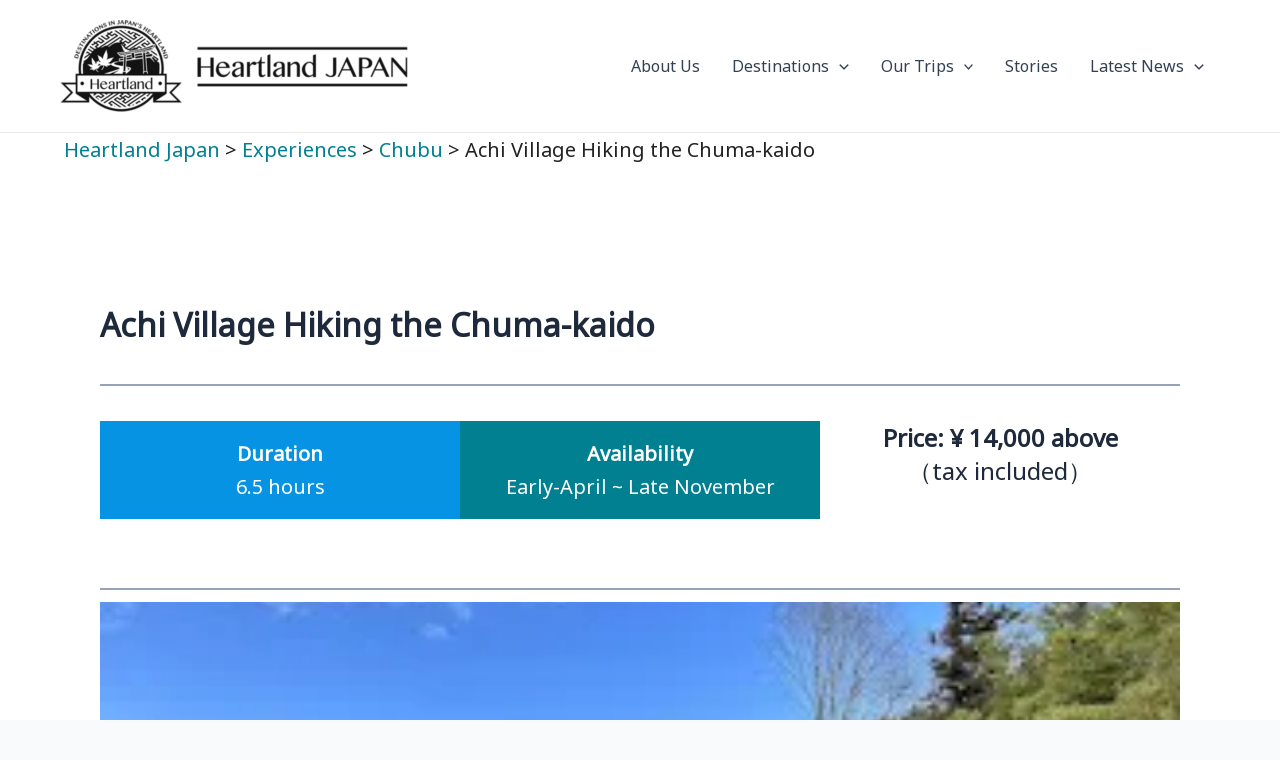

--- FILE ---
content_type: text/html; charset=UTF-8
request_url: https://heartlandjapan.com/experiences/achi-village-hiking-the-chuma-kaido/
body_size: 37231
content:
<!DOCTYPE html>
<html dir="ltr" lang="en-US" prefix="og: https://ogp.me/ns#"><head>
<!-- Google Tag Manager -->
<script>(function(w,d,s,l,i){w[l]=w[l]||[];w[l].push({'gtm.start':
new Date().getTime(),event:'gtm.js'});var f=d.getElementsByTagName(s)[0],
j=d.createElement(s),dl=l!='dataLayer'?'&l='+l:'';j.async=true;j.src=
'https://www.googletagmanager.com/gtm.js?id='+i+dl;f.parentNode.insertBefore(j,f);
})(window,document,'script','dataLayer','GTM-PQSPGPL');</script>
<!-- End Google Tag Manager -->
<meta charset="UTF-8">
<meta name="viewport" content="width=device-width, initial-scale=1">
<meta name="format-detection" content="telephone=no">
<meta name="format-detection" content="email=no">
<link rel="profile" href="https://gmpg.org/xfn/11">
<link rel="preconnect" href="https://fonts.googleapis.com">
<link rel="preconnect" href="https://fonts.gstatic.com" crossorigin>
<!--  Fontawsome CDN-->
<link href="https://fonts.googleapis.com/css2?family=Noto+Sans&display=swap" rel="stylesheet">
<!--  Mapbox CDN-->
<script src='https://api.mapbox.com/mapbox-gl-js/v2.13.0/mapbox-gl.js'></script>
<link href='https://api.mapbox.com/mapbox-gl-js/v2.13.0/mapbox-gl.css' rel='stylesheet' />

<title>Achi Village Hiking the Chuma-kaido - Heartland Japan</title>
	<style>img:is([sizes="auto" i], [sizes^="auto," i]) { contain-intrinsic-size: 3000px 1500px }</style>
	
		<!-- All in One SEO 4.7.0 - aioseo.com -->
		<meta name="description" content="Duration6.5 hours AvailabilityEarly-April ~ Late November Price: ¥ 14,000 above（tax included） Guided / Self-guidedGuided Start / FinishNagano / Nagano Duration6.5 hours Activity Level★★☆☆☆ Technical Level★★☆☆☆ Highlight A great excursion from Tsumago-juku or Magome-juku on the Nakasendo. Please consult with us about staying at Hirugami Onsen (not included in the tour price), the largest onsen resort" />
		<meta name="robots" content="max-image-preview:large" />
		<link rel="canonical" href="https://heartlandjapan.com/experiences/achi-village-hiking-the-chuma-kaido/" />
		<meta name="generator" content="All in One SEO (AIOSEO) 4.7.0" />
		<meta property="og:locale" content="en_US" />
		<meta property="og:site_name" content="Heartland Japan - Your Gateway to the Heartland of Japan. Heartland Japan offers unforgettable experiences for Walking, Cycling, Hiking, and more." />
		<meta property="og:type" content="article" />
		<meta property="og:title" content="Achi Village Hiking the Chuma-kaido - Heartland Japan" />
		<meta property="og:description" content="Duration6.5 hours AvailabilityEarly-April ~ Late November Price: ¥ 14,000 above（tax included） Guided / Self-guidedGuided Start / FinishNagano / Nagano Duration6.5 hours Activity Level★★☆☆☆ Technical Level★★☆☆☆ Highlight A great excursion from Tsumago-juku or Magome-juku on the Nakasendo. Please consult with us about staying at Hirugami Onsen (not included in the tour price), the largest onsen resort" />
		<meta property="og:url" content="https://heartlandjapan.com/experiences/achi-village-hiking-the-chuma-kaido/" />
		<meta property="og:image" content="https://heartlandjapan.com/wp-content/uploads/2023/05/cropped-cropped-cropped-Logo-header-1-1-768x201-1.png" />
		<meta property="og:image:secure_url" content="https://heartlandjapan.com/wp-content/uploads/2023/05/cropped-cropped-cropped-Logo-header-1-1-768x201-1.png" />
		<meta property="article:published_time" content="2024-02-09T07:29:03+00:00" />
		<meta property="article:modified_time" content="2024-10-18T05:17:56+00:00" />
		<meta property="article:publisher" content="https://www.facebook.com/HeartlandJapan/" />
		<meta name="twitter:card" content="summary_large_image" />
		<meta name="twitter:site" content="@Heartland_JAPAN" />
		<meta name="twitter:title" content="Achi Village Hiking the Chuma-kaido - Heartland Japan" />
		<meta name="twitter:description" content="Duration6.5 hours AvailabilityEarly-April ~ Late November Price: ¥ 14,000 above（tax included） Guided / Self-guidedGuided Start / FinishNagano / Nagano Duration6.5 hours Activity Level★★☆☆☆ Technical Level★★☆☆☆ Highlight A great excursion from Tsumago-juku or Magome-juku on the Nakasendo. Please consult with us about staying at Hirugami Onsen (not included in the tour price), the largest onsen resort" />
		<meta name="twitter:creator" content="@Heartland_JAPAN" />
		<meta name="twitter:image" content="https://heartlandjapan.com/wp-content/uploads/2023/05/cropped-cropped-cropped-Logo-header-1-1-768x201-1.png" />
		<script type="application/ld+json" class="aioseo-schema">
			{"@context":"https:\/\/schema.org","@graph":[{"@type":"BreadcrumbList","@id":"https:\/\/heartlandjapan.com\/experiences\/achi-village-hiking-the-chuma-kaido\/#breadcrumblist","itemListElement":[{"@type":"ListItem","@id":"https:\/\/heartlandjapan.com\/#listItem","position":1,"name":"Home","item":"https:\/\/heartlandjapan.com\/","nextItem":"https:\/\/heartlandjapan.com\/experiences\/achi-village-hiking-the-chuma-kaido\/#listItem"},{"@type":"ListItem","@id":"https:\/\/heartlandjapan.com\/experiences\/achi-village-hiking-the-chuma-kaido\/#listItem","position":2,"name":"Achi Village Hiking the Chuma-kaido","previousItem":"https:\/\/heartlandjapan.com\/#listItem"}]},{"@type":"Organization","@id":"https:\/\/heartlandjapan.com\/#organization","name":"Heartland Japan","description":"Your Gateway to the Heartland of Japan. Heartland Japan offers unforgettable experiences for Walking, Cycling, Hiking, and more. A pioneer in adventure tours in Japan. Covering destinations across Japan from Hokkaido to Okinawa, offering a variety of outdoor activities, including walking, hiking, trekking, cycling, and kayaking. Enjoy your favorite activities in Japan's best locations! Guided tours are available in English and other languages. Self-guided tours are also available. Both package tours and tailor-made tours are available. We define Japan as an adventure destination, focusing on traditional Japanese lifestyles, history, spiritual culture rooted in nature, traditional performing arts dedicated to the gods, sustainable craftsmanship, interactions with local communities, and farm stays, rather than the urban and pop culture-centric sightseeing typically associated with Japan. As experts in Japanese adventure travel, we have provided the ultimate way to experience Japan since 2017.","url":"https:\/\/heartlandjapan.com\/","logo":{"@type":"ImageObject","url":"https:\/\/heartlandjapan.com\/wp-content\/uploads\/2023\/05\/cropped-cropped-cropped-Logo-header-1-1-768x201-1.png","@id":"https:\/\/heartlandjapan.com\/experiences\/achi-village-hiking-the-chuma-kaido\/#organizationLogo","width":768,"height":201},"image":{"@id":"https:\/\/heartlandjapan.com\/experiences\/achi-village-hiking-the-chuma-kaido\/#organizationLogo"},"sameAs":["https:\/\/www.facebook.com\/HeartlandJapan\/","https:\/\/twitter.com\/Heartland_JAPAN","https:\/\/www.instagram.com\/heartlandjapan\/","https:\/\/www.youtube.com\/channel\/UChFqxkt_tmzmQfdso7Zik0Q"]},{"@type":"Person","@id":"https:\/\/heartlandjapan.com\/author\/tatsuaka\/#author","url":"https:\/\/heartlandjapan.com\/author\/tatsuaka\/","name":"tatsuaka","image":{"@type":"ImageObject","@id":"https:\/\/heartlandjapan.com\/experiences\/achi-village-hiking-the-chuma-kaido\/#authorImage","url":"https:\/\/secure.gravatar.com\/avatar\/46d95ba05100f34d69756e2448b6694676ad2c9f03cee67ceb499fcda679907b?s=96&d=mm&r=g","width":96,"height":96,"caption":"tatsuaka"}},{"@type":"WebPage","@id":"https:\/\/heartlandjapan.com\/experiences\/achi-village-hiking-the-chuma-kaido\/#webpage","url":"https:\/\/heartlandjapan.com\/experiences\/achi-village-hiking-the-chuma-kaido\/","name":"Achi Village Hiking the Chuma-kaido - Heartland Japan","description":"Duration6.5 hours AvailabilityEarly-April ~ Late November Price: \u00a5 14,000 above\uff08tax included\uff09 Guided \/ Self-guidedGuided Start \/ FinishNagano \/ Nagano Duration6.5 hours Activity Level\u2605\u2605\u2606\u2606\u2606 Technical Level\u2605\u2605\u2606\u2606\u2606 Highlight A great excursion from Tsumago-juku or Magome-juku on the Nakasendo. Please consult with us about staying at Hirugami Onsen (not included in the tour price), the largest onsen resort","inLanguage":"en-US","isPartOf":{"@id":"https:\/\/heartlandjapan.com\/#website"},"breadcrumb":{"@id":"https:\/\/heartlandjapan.com\/experiences\/achi-village-hiking-the-chuma-kaido\/#breadcrumblist"},"author":{"@id":"https:\/\/heartlandjapan.com\/author\/tatsuaka\/#author"},"creator":{"@id":"https:\/\/heartlandjapan.com\/author\/tatsuaka\/#author"},"image":{"@type":"ImageObject","url":"https:\/\/heartlandjapan.com\/wp-content\/uploads\/2024\/01\/IMG_7265.jpg","@id":"https:\/\/heartlandjapan.com\/experiences\/achi-village-hiking-the-chuma-kaido\/#mainImage","width":278,"height":208},"primaryImageOfPage":{"@id":"https:\/\/heartlandjapan.com\/experiences\/achi-village-hiking-the-chuma-kaido\/#mainImage"},"datePublished":"2024-02-09T16:29:03+09:00","dateModified":"2024-10-18T14:17:56+09:00"},{"@type":"WebSite","@id":"https:\/\/heartlandjapan.com\/#website","url":"https:\/\/heartlandjapan.com\/","name":"Heartland Japan","description":"Your Gateway to the Heartland of Japan. Heartland Japan offers unforgettable experiences for Walking, Cycling, Hiking, and more.","inLanguage":"en-US","publisher":{"@id":"https:\/\/heartlandjapan.com\/#organization"}}]}
		</script>
		<!-- All in One SEO -->

<link rel='dns-prefetch' href='//www.googletagmanager.com' />
<link rel="alternate" type="application/rss+xml" title="Heartland Japan &raquo; Feed" href="https://heartlandjapan.com/feed/" />
<link rel="alternate" type="application/rss+xml" title="Heartland Japan &raquo; Comments Feed" href="https://heartlandjapan.com/comments/feed/" />
<script>
window._wpemojiSettings = {"baseUrl":"https:\/\/s.w.org\/images\/core\/emoji\/15.1.0\/72x72\/","ext":".png","svgUrl":"https:\/\/s.w.org\/images\/core\/emoji\/15.1.0\/svg\/","svgExt":".svg","source":{"concatemoji":"https:\/\/heartlandjapan.com\/wp-includes\/js\/wp-emoji-release.min.js?ver=6.8.1"}};
/*! This file is auto-generated */
!function(i,n){var o,s,e;function c(e){try{var t={supportTests:e,timestamp:(new Date).valueOf()};sessionStorage.setItem(o,JSON.stringify(t))}catch(e){}}function p(e,t,n){e.clearRect(0,0,e.canvas.width,e.canvas.height),e.fillText(t,0,0);var t=new Uint32Array(e.getImageData(0,0,e.canvas.width,e.canvas.height).data),r=(e.clearRect(0,0,e.canvas.width,e.canvas.height),e.fillText(n,0,0),new Uint32Array(e.getImageData(0,0,e.canvas.width,e.canvas.height).data));return t.every(function(e,t){return e===r[t]})}function u(e,t,n){switch(t){case"flag":return n(e,"\ud83c\udff3\ufe0f\u200d\u26a7\ufe0f","\ud83c\udff3\ufe0f\u200b\u26a7\ufe0f")?!1:!n(e,"\ud83c\uddfa\ud83c\uddf3","\ud83c\uddfa\u200b\ud83c\uddf3")&&!n(e,"\ud83c\udff4\udb40\udc67\udb40\udc62\udb40\udc65\udb40\udc6e\udb40\udc67\udb40\udc7f","\ud83c\udff4\u200b\udb40\udc67\u200b\udb40\udc62\u200b\udb40\udc65\u200b\udb40\udc6e\u200b\udb40\udc67\u200b\udb40\udc7f");case"emoji":return!n(e,"\ud83d\udc26\u200d\ud83d\udd25","\ud83d\udc26\u200b\ud83d\udd25")}return!1}function f(e,t,n){var r="undefined"!=typeof WorkerGlobalScope&&self instanceof WorkerGlobalScope?new OffscreenCanvas(300,150):i.createElement("canvas"),a=r.getContext("2d",{willReadFrequently:!0}),o=(a.textBaseline="top",a.font="600 32px Arial",{});return e.forEach(function(e){o[e]=t(a,e,n)}),o}function t(e){var t=i.createElement("script");t.src=e,t.defer=!0,i.head.appendChild(t)}"undefined"!=typeof Promise&&(o="wpEmojiSettingsSupports",s=["flag","emoji"],n.supports={everything:!0,everythingExceptFlag:!0},e=new Promise(function(e){i.addEventListener("DOMContentLoaded",e,{once:!0})}),new Promise(function(t){var n=function(){try{var e=JSON.parse(sessionStorage.getItem(o));if("object"==typeof e&&"number"==typeof e.timestamp&&(new Date).valueOf()<e.timestamp+604800&&"object"==typeof e.supportTests)return e.supportTests}catch(e){}return null}();if(!n){if("undefined"!=typeof Worker&&"undefined"!=typeof OffscreenCanvas&&"undefined"!=typeof URL&&URL.createObjectURL&&"undefined"!=typeof Blob)try{var e="postMessage("+f.toString()+"("+[JSON.stringify(s),u.toString(),p.toString()].join(",")+"));",r=new Blob([e],{type:"text/javascript"}),a=new Worker(URL.createObjectURL(r),{name:"wpTestEmojiSupports"});return void(a.onmessage=function(e){c(n=e.data),a.terminate(),t(n)})}catch(e){}c(n=f(s,u,p))}t(n)}).then(function(e){for(var t in e)n.supports[t]=e[t],n.supports.everything=n.supports.everything&&n.supports[t],"flag"!==t&&(n.supports.everythingExceptFlag=n.supports.everythingExceptFlag&&n.supports[t]);n.supports.everythingExceptFlag=n.supports.everythingExceptFlag&&!n.supports.flag,n.DOMReady=!1,n.readyCallback=function(){n.DOMReady=!0}}).then(function(){return e}).then(function(){var e;n.supports.everything||(n.readyCallback(),(e=n.source||{}).concatemoji?t(e.concatemoji):e.wpemoji&&e.twemoji&&(t(e.twemoji),t(e.wpemoji)))}))}((window,document),window._wpemojiSettings);
</script>
<link rel='stylesheet' id='astra-theme-css-css' href='https://heartlandjapan.com/wp-content/themes/astra/assets/css/minified/main.min.css?ver=4.8.0' media='all' />
<style id='astra-theme-css-inline-css'>
:root{--ast-post-nav-space:0;--ast-container-default-xlg-padding:3em;--ast-container-default-lg-padding:3em;--ast-container-default-slg-padding:2em;--ast-container-default-md-padding:3em;--ast-container-default-sm-padding:3em;--ast-container-default-xs-padding:2.4em;--ast-container-default-xxs-padding:1.8em;--ast-code-block-background:#ECEFF3;--ast-comment-inputs-background:#F9FAFB;--ast-normal-container-width:1200px;--ast-narrow-container-width:750px;--ast-blog-title-font-weight:normal;--ast-blog-meta-weight:inherit;}html{font-size:100%;}a{color:var(--ast-global-color-0);}a:hover,a:focus{color:var(--ast-global-color-1);}body,button,input,select,textarea,.ast-button,.ast-custom-button{font-family:-apple-system,BlinkMacSystemFont,Segoe UI,Roboto,Oxygen-Sans,Ubuntu,Cantarell,Helvetica Neue,sans-serif;font-weight:400;font-size:16px;font-size:1rem;line-height:var(--ast-body-line-height,1.65em);}blockquote{color:var(--ast-global-color-3);}h1,.entry-content h1,h2,.entry-content h2,h3,.entry-content h3,h4,.entry-content h4,h5,.entry-content h5,h6,.entry-content h6,.site-title,.site-title a{font-weight:600;}.site-title{font-size:0px;font-size:0rem;display:block;}header .custom-logo-link img{max-width:350px;width:350px;}.astra-logo-svg{width:350px;}.site-header .site-description{font-size:15px;font-size:0.9375rem;display:none;}.entry-title{font-size:26px;font-size:1.625rem;}.archive .ast-article-post .ast-article-inner,.blog .ast-article-post .ast-article-inner,.archive .ast-article-post .ast-article-inner:hover,.blog .ast-article-post .ast-article-inner:hover{overflow:hidden;}h1,.entry-content h1{font-size:40px;font-size:2.5rem;font-weight:600;line-height:1.4em;}h2,.entry-content h2{font-size:32px;font-size:2rem;font-weight:600;line-height:1.3em;}h3,.entry-content h3{font-size:26px;font-size:1.625rem;font-weight:600;line-height:1.3em;}h4,.entry-content h4{font-size:24px;font-size:1.5rem;line-height:1.2em;font-weight:600;}h5,.entry-content h5{font-size:20px;font-size:1.25rem;line-height:1.2em;font-weight:600;}h6,.entry-content h6{font-size:16px;font-size:1rem;line-height:1.25em;font-weight:600;}::selection{background-color:#008090;color:#ffffff;}body,h1,.entry-title a,.entry-content h1,h2,.entry-content h2,h3,.entry-content h3,h4,.entry-content h4,h5,.entry-content h5,h6,.entry-content h6{color:var(--ast-global-color-3);}.tagcloud a:hover,.tagcloud a:focus,.tagcloud a.current-item{color:#ffffff;border-color:var(--ast-global-color-0);background-color:var(--ast-global-color-0);}input:focus,input[type="text"]:focus,input[type="email"]:focus,input[type="url"]:focus,input[type="password"]:focus,input[type="reset"]:focus,input[type="search"]:focus,textarea:focus{border-color:var(--ast-global-color-0);}input[type="radio"]:checked,input[type=reset],input[type="checkbox"]:checked,input[type="checkbox"]:hover:checked,input[type="checkbox"]:focus:checked,input[type=range]::-webkit-slider-thumb{border-color:var(--ast-global-color-0);background-color:var(--ast-global-color-0);box-shadow:none;}.site-footer a:hover + .post-count,.site-footer a:focus + .post-count{background:var(--ast-global-color-0);border-color:var(--ast-global-color-0);}.single .nav-links .nav-previous,.single .nav-links .nav-next{color:var(--ast-global-color-0);}.entry-meta,.entry-meta *{line-height:1.45;color:var(--ast-global-color-0);}.entry-meta a:not(.ast-button):hover,.entry-meta a:not(.ast-button):hover *,.entry-meta a:not(.ast-button):focus,.entry-meta a:not(.ast-button):focus *,.page-links > .page-link,.page-links .page-link:hover,.post-navigation a:hover{color:var(--ast-global-color-1);}#cat option,.secondary .calendar_wrap thead a,.secondary .calendar_wrap thead a:visited{color:var(--ast-global-color-0);}.secondary .calendar_wrap #today,.ast-progress-val span{background:var(--ast-global-color-0);}.secondary a:hover + .post-count,.secondary a:focus + .post-count{background:var(--ast-global-color-0);border-color:var(--ast-global-color-0);}.calendar_wrap #today > a{color:#ffffff;}.page-links .page-link,.single .post-navigation a{color:var(--ast-global-color-0);}.ast-search-menu-icon .search-form button.search-submit{padding:0 4px;}.ast-search-menu-icon form.search-form{padding-right:0;}.ast-search-menu-icon.slide-search input.search-field{width:0;}.ast-header-search .ast-search-menu-icon.ast-dropdown-active .search-form,.ast-header-search .ast-search-menu-icon.ast-dropdown-active .search-field:focus{transition:all 0.2s;}.search-form input.search-field:focus{outline:none;}.ast-archive-title{color:var(--ast-global-color-2);}.widget-title,.widget .wp-block-heading{font-size:22px;font-size:1.375rem;color:var(--ast-global-color-2);}.ast-single-post .entry-content a,.ast-comment-content a:not(.ast-comment-edit-reply-wrap a){text-decoration:underline;}.ast-single-post .wp-block-button .wp-block-button__link,.ast-single-post .elementor-button-wrapper .elementor-button,.ast-single-post .entry-content .uagb-tab a,.ast-single-post .entry-content .uagb-ifb-cta a,.ast-single-post .entry-content .wp-block-uagb-buttons a,.ast-single-post .entry-content .uabb-module-content a,.ast-single-post .entry-content .uagb-post-grid a,.ast-single-post .entry-content .uagb-timeline a,.ast-single-post .entry-content .uagb-toc__wrap a,.ast-single-post .entry-content .uagb-taxomony-box a,.ast-single-post .entry-content .woocommerce a,.entry-content .wp-block-latest-posts > li > a,.ast-single-post .entry-content .wp-block-file__button,li.ast-post-filter-single,.ast-single-post .wp-block-buttons .wp-block-button.is-style-outline .wp-block-button__link,.ast-single-post .ast-comment-content .comment-reply-link,.ast-single-post .ast-comment-content .comment-edit-link{text-decoration:none;}.ast-search-menu-icon.slide-search a:focus-visible:focus-visible,.astra-search-icon:focus-visible,#close:focus-visible,a:focus-visible,.ast-menu-toggle:focus-visible,.site .skip-link:focus-visible,.wp-block-loginout input:focus-visible,.wp-block-search.wp-block-search__button-inside .wp-block-search__inside-wrapper,.ast-header-navigation-arrow:focus-visible,.woocommerce .wc-proceed-to-checkout > .checkout-button:focus-visible,.woocommerce .woocommerce-MyAccount-navigation ul li a:focus-visible,.ast-orders-table__row .ast-orders-table__cell:focus-visible,.woocommerce .woocommerce-order-details .order-again > .button:focus-visible,.woocommerce .woocommerce-message a.button.wc-forward:focus-visible,.woocommerce #minus_qty:focus-visible,.woocommerce #plus_qty:focus-visible,a#ast-apply-coupon:focus-visible,.woocommerce .woocommerce-info a:focus-visible,.woocommerce .astra-shop-summary-wrap a:focus-visible,.woocommerce a.wc-forward:focus-visible,#ast-apply-coupon:focus-visible,.woocommerce-js .woocommerce-mini-cart-item a.remove:focus-visible,#close:focus-visible,.button.search-submit:focus-visible,#search_submit:focus,.normal-search:focus-visible,.ast-header-account-wrap:focus-visible,.woocommerce .ast-on-card-button.ast-quick-view-trigger:focus{outline-style:dotted;outline-color:inherit;outline-width:thin;}input:focus,input[type="text"]:focus,input[type="email"]:focus,input[type="url"]:focus,input[type="password"]:focus,input[type="reset"]:focus,input[type="search"]:focus,input[type="number"]:focus,textarea:focus,.wp-block-search__input:focus,[data-section="section-header-mobile-trigger"] .ast-button-wrap .ast-mobile-menu-trigger-minimal:focus,.ast-mobile-popup-drawer.active .menu-toggle-close:focus,.woocommerce-ordering select.orderby:focus,#ast-scroll-top:focus,#coupon_code:focus,.woocommerce-page #comment:focus,.woocommerce #reviews #respond input#submit:focus,.woocommerce a.add_to_cart_button:focus,.woocommerce .button.single_add_to_cart_button:focus,.woocommerce .woocommerce-cart-form button:focus,.woocommerce .woocommerce-cart-form__cart-item .quantity .qty:focus,.woocommerce .woocommerce-billing-fields .woocommerce-billing-fields__field-wrapper .woocommerce-input-wrapper > .input-text:focus,.woocommerce #order_comments:focus,.woocommerce #place_order:focus,.woocommerce .woocommerce-address-fields .woocommerce-address-fields__field-wrapper .woocommerce-input-wrapper > .input-text:focus,.woocommerce .woocommerce-MyAccount-content form button:focus,.woocommerce .woocommerce-MyAccount-content .woocommerce-EditAccountForm .woocommerce-form-row .woocommerce-Input.input-text:focus,.woocommerce .ast-woocommerce-container .woocommerce-pagination ul.page-numbers li a:focus,body #content .woocommerce form .form-row .select2-container--default .select2-selection--single:focus,#ast-coupon-code:focus,.woocommerce.woocommerce-js .quantity input[type=number]:focus,.woocommerce-js .woocommerce-mini-cart-item .quantity input[type=number]:focus,.woocommerce p#ast-coupon-trigger:focus{border-style:dotted;border-color:inherit;border-width:thin;}input{outline:none;}.ast-logo-title-inline .site-logo-img{padding-right:1em;}.site-logo-img img{ transition:all 0.2s linear;}body .ast-oembed-container *{position:absolute;top:0;width:100%;height:100%;left:0;}body .wp-block-embed-pocket-casts .ast-oembed-container *{position:unset;}.ast-single-post-featured-section + article {margin-top: 2em;}.site-content .ast-single-post-featured-section img {width: 100%;overflow: hidden;object-fit: cover;}.site > .ast-single-related-posts-container {margin-top: 0;}@media (min-width: 922px) {.ast-desktop .ast-container--narrow {max-width: var(--ast-narrow-container-width);margin: 0 auto;}}@media (max-width:921.9px){#ast-desktop-header{display:none;}}@media (min-width:922px){#ast-mobile-header{display:none;}}@media( max-width: 420px ) {.single .nav-links .nav-previous,.single .nav-links .nav-next {width: 100%;text-align: center;}}.wp-block-buttons.aligncenter{justify-content:center;}@media (max-width:921px){.ast-theme-transparent-header #primary,.ast-theme-transparent-header #secondary{padding:0;}}@media (max-width:921px){.ast-plain-container.ast-no-sidebar #primary{padding:0;}}.ast-plain-container.ast-no-sidebar #primary{margin-top:0;margin-bottom:0;}@media (min-width:1200px){.ast-plain-container.ast-no-sidebar #primary{margin-top:60px;margin-bottom:60px;}}.wp-block-button.is-style-outline .wp-block-button__link{border-color:#008090;}div.wp-block-button.is-style-outline > .wp-block-button__link:not(.has-text-color),div.wp-block-button.wp-block-button__link.is-style-outline:not(.has-text-color){color:#008090;}.wp-block-button.is-style-outline .wp-block-button__link:hover,.wp-block-buttons .wp-block-button.is-style-outline .wp-block-button__link:focus,.wp-block-buttons .wp-block-button.is-style-outline > .wp-block-button__link:not(.has-text-color):hover,.wp-block-buttons .wp-block-button.wp-block-button__link.is-style-outline:not(.has-text-color):hover{color:#ffffff;background-color:var(--ast-global-color-1);border-color:var(--ast-global-color-1);}.post-page-numbers.current .page-link,.ast-pagination .page-numbers.current{color:#ffffff;border-color:#008090;background-color:#008090;}.wp-block-button.is-style-outline .wp-block-button__link.wp-element-button,.ast-outline-button{border-color:#008090;font-family:inherit;font-weight:500;font-size:16px;font-size:1rem;line-height:1em;}.wp-block-buttons .wp-block-button.is-style-outline > .wp-block-button__link:not(.has-text-color),.wp-block-buttons .wp-block-button.wp-block-button__link.is-style-outline:not(.has-text-color),.ast-outline-button{color:#008090;}.wp-block-button.is-style-outline .wp-block-button__link:hover,.wp-block-buttons .wp-block-button.is-style-outline .wp-block-button__link:focus,.wp-block-buttons .wp-block-button.is-style-outline > .wp-block-button__link:not(.has-text-color):hover,.wp-block-buttons .wp-block-button.wp-block-button__link.is-style-outline:not(.has-text-color):hover,.ast-outline-button:hover,.ast-outline-button:focus,.wp-block-uagb-buttons-child .uagb-buttons-repeater.ast-outline-button:hover,.wp-block-uagb-buttons-child .uagb-buttons-repeater.ast-outline-button:focus{color:#ffffff;background-color:var(--ast-global-color-1);border-color:var(--ast-global-color-1);}.wp-block-button .wp-block-button__link.wp-element-button.is-style-outline:not(.has-background),.wp-block-button.is-style-outline>.wp-block-button__link.wp-element-button:not(.has-background),.ast-outline-button{background-color:transparent;}.entry-content[ast-blocks-layout] > figure{margin-bottom:1em;}h1.widget-title{font-weight:600;}h2.widget-title{font-weight:600;}h3.widget-title{font-weight:600;}#page{display:flex;flex-direction:column;min-height:100vh;}.ast-404-layout-1 h1.page-title{color:var(--ast-global-color-2);}.single .post-navigation a{line-height:1em;height:inherit;}.error-404 .page-sub-title{font-size:1.5rem;font-weight:inherit;}.search .site-content .content-area .search-form{margin-bottom:0;}#page .site-content{flex-grow:1;}.widget{margin-bottom:1.25em;}#secondary li{line-height:1.5em;}#secondary .wp-block-group h2{margin-bottom:0.7em;}#secondary h2{font-size:1.7rem;}.ast-separate-container .ast-article-post,.ast-separate-container .ast-article-single,.ast-separate-container .comment-respond{padding:3em;}.ast-separate-container .ast-article-single .ast-article-single{padding:0;}.ast-article-single .wp-block-post-template-is-layout-grid{padding-left:0;}.ast-separate-container .comments-title,.ast-narrow-container .comments-title{padding:1.5em 2em;}.ast-page-builder-template .comment-form-textarea,.ast-comment-formwrap .ast-grid-common-col{padding:0;}.ast-comment-formwrap{padding:0;display:inline-flex;column-gap:20px;width:100%;margin-left:0;margin-right:0;}.comments-area textarea#comment:focus,.comments-area textarea#comment:active,.comments-area .ast-comment-formwrap input[type="text"]:focus,.comments-area .ast-comment-formwrap input[type="text"]:active {box-shadow:none;outline:none;}.archive.ast-page-builder-template .entry-header{margin-top:2em;}.ast-page-builder-template .ast-comment-formwrap{width:100%;}.entry-title{margin-bottom:0.5em;}.ast-archive-description p{font-size:inherit;font-weight:inherit;line-height:inherit;}.ast-separate-container .ast-comment-list li.depth-1,.hentry{margin-bottom:2em;}@media (min-width:921px){.ast-left-sidebar.ast-page-builder-template #secondary,.archive.ast-right-sidebar.ast-page-builder-template .site-main{padding-left:20px;padding-right:20px;}}@media (max-width:544px){.ast-comment-formwrap.ast-row{column-gap:10px;display:inline-block;}#ast-commentform .ast-grid-common-col{position:relative;width:100%;}}@media (min-width:1201px){.ast-separate-container .ast-article-post,.ast-separate-container .ast-article-single,.ast-separate-container .ast-author-box,.ast-separate-container .ast-404-layout-1,.ast-separate-container .no-results{padding:3em;}}@media (max-width:921px){.ast-separate-container #primary,.ast-separate-container #secondary{padding:1.5em 0;}#primary,#secondary{padding:1.5em 0;margin:0;}.ast-left-sidebar #content > .ast-container{display:flex;flex-direction:column-reverse;width:100%;}}@media (min-width:922px){.ast-separate-container.ast-right-sidebar #primary,.ast-separate-container.ast-left-sidebar #primary{border:0;}.search-no-results.ast-separate-container #primary{margin-bottom:4em;}}.wp-block-button .wp-block-button__link{color:#ffffff;}.wp-block-button .wp-block-button__link:hover,.wp-block-button .wp-block-button__link:focus{color:#ffffff;background-color:var(--ast-global-color-1);border-color:var(--ast-global-color-1);}.elementor-widget-heading h1.elementor-heading-title{line-height:1.4em;}.elementor-widget-heading h2.elementor-heading-title{line-height:1.3em;}.elementor-widget-heading h3.elementor-heading-title{line-height:1.3em;}.elementor-widget-heading h4.elementor-heading-title{line-height:1.2em;}.elementor-widget-heading h5.elementor-heading-title{line-height:1.2em;}.elementor-widget-heading h6.elementor-heading-title{line-height:1.25em;}.wp-block-button .wp-block-button__link,.wp-block-search .wp-block-search__button,body .wp-block-file .wp-block-file__button{border-color:#008090;background-color:#008090;color:#ffffff;font-family:inherit;font-weight:500;line-height:1em;font-size:16px;font-size:1rem;padding-top:15px;padding-right:30px;padding-bottom:15px;padding-left:30px;}@media (max-width:921px){.wp-block-button .wp-block-button__link,.wp-block-search .wp-block-search__button,body .wp-block-file .wp-block-file__button{padding-top:14px;padding-right:28px;padding-bottom:14px;padding-left:28px;}}@media (max-width:544px){.wp-block-button .wp-block-button__link,.wp-block-search .wp-block-search__button,body .wp-block-file .wp-block-file__button{padding-top:12px;padding-right:24px;padding-bottom:12px;padding-left:24px;}}.menu-toggle,button,.ast-button,.ast-custom-button,.button,input#submit,input[type="button"],input[type="submit"],input[type="reset"],form[CLASS*="wp-block-search__"].wp-block-search .wp-block-search__inside-wrapper .wp-block-search__button,body .wp-block-file .wp-block-file__button,.search .search-submit{border-style:solid;border-top-width:0;border-right-width:0;border-left-width:0;border-bottom-width:0;color:#ffffff;border-color:#008090;background-color:#008090;padding-top:15px;padding-right:30px;padding-bottom:15px;padding-left:30px;font-family:inherit;font-weight:500;font-size:16px;font-size:1rem;line-height:1em;}button:focus,.menu-toggle:hover,button:hover,.ast-button:hover,.ast-custom-button:hover .button:hover,.ast-custom-button:hover ,input[type=reset]:hover,input[type=reset]:focus,input#submit:hover,input#submit:focus,input[type="button"]:hover,input[type="button"]:focus,input[type="submit"]:hover,input[type="submit"]:focus,form[CLASS*="wp-block-search__"].wp-block-search .wp-block-search__inside-wrapper .wp-block-search__button:hover,form[CLASS*="wp-block-search__"].wp-block-search .wp-block-search__inside-wrapper .wp-block-search__button:focus,body .wp-block-file .wp-block-file__button:hover,body .wp-block-file .wp-block-file__button:focus{color:#ffffff;background-color:var(--ast-global-color-1);border-color:var(--ast-global-color-1);}form[CLASS*="wp-block-search__"].wp-block-search .wp-block-search__inside-wrapper .wp-block-search__button.has-icon{padding-top:calc(15px - 3px);padding-right:calc(30px - 3px);padding-bottom:calc(15px - 3px);padding-left:calc(30px - 3px);}@media (max-width:921px){.menu-toggle,button,.ast-button,.ast-custom-button,.button,input#submit,input[type="button"],input[type="submit"],input[type="reset"],form[CLASS*="wp-block-search__"].wp-block-search .wp-block-search__inside-wrapper .wp-block-search__button,body .wp-block-file .wp-block-file__button,.search .search-submit{padding-top:14px;padding-right:28px;padding-bottom:14px;padding-left:28px;}}@media (max-width:544px){.menu-toggle,button,.ast-button,.ast-custom-button,.button,input#submit,input[type="button"],input[type="submit"],input[type="reset"],form[CLASS*="wp-block-search__"].wp-block-search .wp-block-search__inside-wrapper .wp-block-search__button,body .wp-block-file .wp-block-file__button,.search .search-submit{padding-top:12px;padding-right:24px;padding-bottom:12px;padding-left:24px;}}@media (max-width:921px){.ast-mobile-header-stack .main-header-bar .ast-search-menu-icon{display:inline-block;}.ast-header-break-point.ast-header-custom-item-outside .ast-mobile-header-stack .main-header-bar .ast-search-icon{margin:0;}.ast-comment-avatar-wrap img{max-width:2.5em;}.ast-comment-meta{padding:0 1.8888em 1.3333em;}.ast-separate-container .ast-comment-list li.depth-1{padding:1.5em 2.14em;}.ast-separate-container .comment-respond{padding:2em 2.14em;}}@media (min-width:544px){.ast-container{max-width:100%;}}@media (max-width:544px){.ast-separate-container .ast-article-post,.ast-separate-container .ast-article-single,.ast-separate-container .comments-title,.ast-separate-container .ast-archive-description{padding:1.5em 1em;}.ast-separate-container #content .ast-container{padding-left:0.54em;padding-right:0.54em;}.ast-separate-container .ast-comment-list .bypostauthor{padding:.5em;}.ast-search-menu-icon.ast-dropdown-active .search-field{width:170px;}} #ast-mobile-header .ast-site-header-cart-li a{pointer-events:none;}.ast-separate-container{background-color:var(--ast-global-color-4);background-image:none;}@media (max-width:921px){.site-title{display:block;}.site-header .site-description{display:none;}h1,.entry-content h1{font-size:30px;}h2,.entry-content h2{font-size:25px;}h3,.entry-content h3{font-size:20px;}}@media (max-width:544px){.site-title{display:block;}.site-header .site-description{display:none;}h1,.entry-content h1{font-size:30px;}h2,.entry-content h2{font-size:25px;}h3,.entry-content h3{font-size:20px;}}@media (max-width:921px){html{font-size:91.2%;}}@media (max-width:544px){html{font-size:91.2%;}}@media (min-width:922px){.ast-container{max-width:1240px;}}@media (min-width:922px){.site-content .ast-container{display:flex;}}@media (max-width:921px){.site-content .ast-container{flex-direction:column;}}@media (min-width:922px){.main-header-menu .sub-menu .menu-item.ast-left-align-sub-menu:hover > .sub-menu,.main-header-menu .sub-menu .menu-item.ast-left-align-sub-menu.focus > .sub-menu{margin-left:-0px;}}.site .comments-area{padding-bottom:3em;}.wp-block-file {display: flex;align-items: center;flex-wrap: wrap;justify-content: space-between;}.wp-block-pullquote {border: none;}.wp-block-pullquote blockquote::before {content: "\201D";font-family: "Helvetica",sans-serif;display: flex;transform: rotate( 180deg );font-size: 6rem;font-style: normal;line-height: 1;font-weight: bold;align-items: center;justify-content: center;}.has-text-align-right > blockquote::before {justify-content: flex-start;}.has-text-align-left > blockquote::before {justify-content: flex-end;}figure.wp-block-pullquote.is-style-solid-color blockquote {max-width: 100%;text-align: inherit;}html body {--wp--custom--ast-default-block-top-padding: 3em;--wp--custom--ast-default-block-right-padding: 3em;--wp--custom--ast-default-block-bottom-padding: 3em;--wp--custom--ast-default-block-left-padding: 3em;--wp--custom--ast-container-width: 1200px;--wp--custom--ast-content-width-size: 1200px;--wp--custom--ast-wide-width-size: calc(1200px + var(--wp--custom--ast-default-block-left-padding) + var(--wp--custom--ast-default-block-right-padding));}.ast-narrow-container {--wp--custom--ast-content-width-size: 750px;--wp--custom--ast-wide-width-size: 750px;}@media(max-width: 921px) {html body {--wp--custom--ast-default-block-top-padding: 3em;--wp--custom--ast-default-block-right-padding: 2em;--wp--custom--ast-default-block-bottom-padding: 3em;--wp--custom--ast-default-block-left-padding: 2em;}}@media(max-width: 544px) {html body {--wp--custom--ast-default-block-top-padding: 3em;--wp--custom--ast-default-block-right-padding: 1.5em;--wp--custom--ast-default-block-bottom-padding: 3em;--wp--custom--ast-default-block-left-padding: 1.5em;}}.entry-content > .wp-block-group,.entry-content > .wp-block-cover,.entry-content > .wp-block-columns {padding-top: var(--wp--custom--ast-default-block-top-padding);padding-right: var(--wp--custom--ast-default-block-right-padding);padding-bottom: var(--wp--custom--ast-default-block-bottom-padding);padding-left: var(--wp--custom--ast-default-block-left-padding);}.ast-plain-container.ast-no-sidebar .entry-content > .alignfull,.ast-page-builder-template .ast-no-sidebar .entry-content > .alignfull {margin-left: calc( -50vw + 50%);margin-right: calc( -50vw + 50%);max-width: 100vw;width: 100vw;}.ast-plain-container.ast-no-sidebar .entry-content .alignfull .alignfull,.ast-page-builder-template.ast-no-sidebar .entry-content .alignfull .alignfull,.ast-plain-container.ast-no-sidebar .entry-content .alignfull .alignwide,.ast-page-builder-template.ast-no-sidebar .entry-content .alignfull .alignwide,.ast-plain-container.ast-no-sidebar .entry-content .alignwide .alignfull,.ast-page-builder-template.ast-no-sidebar .entry-content .alignwide .alignfull,.ast-plain-container.ast-no-sidebar .entry-content .alignwide .alignwide,.ast-page-builder-template.ast-no-sidebar .entry-content .alignwide .alignwide,.ast-plain-container.ast-no-sidebar .entry-content .wp-block-column .alignfull,.ast-page-builder-template.ast-no-sidebar .entry-content .wp-block-column .alignfull,.ast-plain-container.ast-no-sidebar .entry-content .wp-block-column .alignwide,.ast-page-builder-template.ast-no-sidebar .entry-content .wp-block-column .alignwide {margin-left: auto;margin-right: auto;width: 100%;}[ast-blocks-layout] .wp-block-separator:not(.is-style-dots) {height: 0;}[ast-blocks-layout] .wp-block-separator {margin: 20px auto;}[ast-blocks-layout] .wp-block-separator:not(.is-style-wide):not(.is-style-dots) {max-width: 100px;}[ast-blocks-layout] .wp-block-separator.has-background {padding: 0;}.entry-content[ast-blocks-layout] > * {max-width: var(--wp--custom--ast-content-width-size);margin-left: auto;margin-right: auto;}.entry-content[ast-blocks-layout] > .alignwide {max-width: var(--wp--custom--ast-wide-width-size);}.entry-content[ast-blocks-layout] .alignfull {max-width: none;}.entry-content .wp-block-columns {margin-bottom: 0;}blockquote {margin: 1.5em;border-color: rgba(0,0,0,0.05);}.wp-block-quote:not(.has-text-align-right):not(.has-text-align-center) {border-left: 5px solid rgba(0,0,0,0.05);}.has-text-align-right > blockquote,blockquote.has-text-align-right {border-right: 5px solid rgba(0,0,0,0.05);}.has-text-align-left > blockquote,blockquote.has-text-align-left {border-left: 5px solid rgba(0,0,0,0.05);}.wp-block-site-tagline,.wp-block-latest-posts .read-more {margin-top: 15px;}.wp-block-loginout p label {display: block;}.wp-block-loginout p:not(.login-remember):not(.login-submit) input {width: 100%;}.wp-block-loginout input:focus {border-color: transparent;}.wp-block-loginout input:focus {outline: thin dotted;}.entry-content .wp-block-media-text .wp-block-media-text__content {padding: 0 0 0 8%;}.entry-content .wp-block-media-text.has-media-on-the-right .wp-block-media-text__content {padding: 0 8% 0 0;}.entry-content .wp-block-media-text.has-background .wp-block-media-text__content {padding: 8%;}.entry-content .wp-block-cover:not([class*="background-color"]) .wp-block-cover__inner-container,.entry-content .wp-block-cover:not([class*="background-color"]) .wp-block-cover-image-text,.entry-content .wp-block-cover:not([class*="background-color"]) .wp-block-cover-text,.entry-content .wp-block-cover-image:not([class*="background-color"]) .wp-block-cover__inner-container,.entry-content .wp-block-cover-image:not([class*="background-color"]) .wp-block-cover-image-text,.entry-content .wp-block-cover-image:not([class*="background-color"]) .wp-block-cover-text {color: var(--ast-global-color-5);}.wp-block-loginout .login-remember input {width: 1.1rem;height: 1.1rem;margin: 0 5px 4px 0;vertical-align: middle;}.wp-block-latest-posts > li > *:first-child,.wp-block-latest-posts:not(.is-grid) > li:first-child {margin-top: 0;}.entry-content .wp-block-buttons,.entry-content .wp-block-uagb-buttons {margin-bottom: 1.5em;}.wp-block-search__inside-wrapper .wp-block-search__input {padding: 0 10px;color: var(--ast-global-color-3);background: var(--ast-global-color-5);border-color: var(--ast-border-color);}.wp-block-latest-posts .read-more {margin-bottom: 1.5em;}.wp-block-search__no-button .wp-block-search__inside-wrapper .wp-block-search__input {padding-top: 5px;padding-bottom: 5px;}.wp-block-latest-posts .wp-block-latest-posts__post-date,.wp-block-latest-posts .wp-block-latest-posts__post-author {font-size: 1rem;}.wp-block-latest-posts > li > *,.wp-block-latest-posts:not(.is-grid) > li {margin-top: 12px;margin-bottom: 12px;}.ast-page-builder-template .entry-content[ast-blocks-layout] > *,.ast-page-builder-template .entry-content[ast-blocks-layout] > .alignfull > * {max-width: none;}.ast-page-builder-template .entry-content[ast-blocks-layout] > .alignwide > * {max-width: var(--wp--custom--ast-wide-width-size);}.ast-page-builder-template .entry-content[ast-blocks-layout] > .inherit-container-width > *,.ast-page-builder-template .entry-content[ast-blocks-layout] > * > *,.entry-content[ast-blocks-layout] > .wp-block-cover .wp-block-cover__inner-container {max-width: var(--wp--custom--ast-content-width-size) ;margin-left: auto;margin-right: auto;}.entry-content[ast-blocks-layout] .wp-block-cover:not(.alignleft):not(.alignright) {width: auto;}@media(max-width: 1200px) {.ast-separate-container .entry-content > .alignfull,.ast-separate-container .entry-content[ast-blocks-layout] > .alignwide,.ast-plain-container .entry-content[ast-blocks-layout] > .alignwide,.ast-plain-container .entry-content .alignfull {margin-left: calc(-1 * min(var(--ast-container-default-xlg-padding),20px)) ;margin-right: calc(-1 * min(var(--ast-container-default-xlg-padding),20px));}}@media(min-width: 1201px) {.ast-separate-container .entry-content > .alignfull {margin-left: calc(-1 * var(--ast-container-default-xlg-padding) );margin-right: calc(-1 * var(--ast-container-default-xlg-padding) );}.ast-separate-container .entry-content[ast-blocks-layout] > .alignwide,.ast-plain-container .entry-content[ast-blocks-layout] > .alignwide {margin-left: calc(-1 * var(--wp--custom--ast-default-block-left-padding) );margin-right: calc(-1 * var(--wp--custom--ast-default-block-right-padding) );}}@media(min-width: 921px) {.ast-separate-container .entry-content .wp-block-group.alignwide:not(.inherit-container-width) > :where(:not(.alignleft):not(.alignright)),.ast-plain-container .entry-content .wp-block-group.alignwide:not(.inherit-container-width) > :where(:not(.alignleft):not(.alignright)) {max-width: calc( var(--wp--custom--ast-content-width-size) + 80px );}.ast-plain-container.ast-right-sidebar .entry-content[ast-blocks-layout] .alignfull,.ast-plain-container.ast-left-sidebar .entry-content[ast-blocks-layout] .alignfull {margin-left: -60px;margin-right: -60px;}}@media(min-width: 544px) {.entry-content > .alignleft {margin-right: 20px;}.entry-content > .alignright {margin-left: 20px;}}@media (max-width:544px){.wp-block-columns .wp-block-column:not(:last-child){margin-bottom:20px;}.wp-block-latest-posts{margin:0;}}@media( max-width: 600px ) {.entry-content .wp-block-media-text .wp-block-media-text__content,.entry-content .wp-block-media-text.has-media-on-the-right .wp-block-media-text__content {padding: 8% 0 0;}.entry-content .wp-block-media-text.has-background .wp-block-media-text__content {padding: 8%;}}.ast-page-builder-template .entry-header {padding-left: 0;}.ast-narrow-container .site-content .wp-block-uagb-image--align-full .wp-block-uagb-image__figure {max-width: 100%;margin-left: auto;margin-right: auto;}.entry-content ul,.entry-content ol {padding: revert;margin: revert;}:root .has-ast-global-color-0-color{color:var(--ast-global-color-0);}:root .has-ast-global-color-0-background-color{background-color:var(--ast-global-color-0);}:root .wp-block-button .has-ast-global-color-0-color{color:var(--ast-global-color-0);}:root .wp-block-button .has-ast-global-color-0-background-color{background-color:var(--ast-global-color-0);}:root .has-ast-global-color-1-color{color:var(--ast-global-color-1);}:root .has-ast-global-color-1-background-color{background-color:var(--ast-global-color-1);}:root .wp-block-button .has-ast-global-color-1-color{color:var(--ast-global-color-1);}:root .wp-block-button .has-ast-global-color-1-background-color{background-color:var(--ast-global-color-1);}:root .has-ast-global-color-2-color{color:var(--ast-global-color-2);}:root .has-ast-global-color-2-background-color{background-color:var(--ast-global-color-2);}:root .wp-block-button .has-ast-global-color-2-color{color:var(--ast-global-color-2);}:root .wp-block-button .has-ast-global-color-2-background-color{background-color:var(--ast-global-color-2);}:root .has-ast-global-color-3-color{color:var(--ast-global-color-3);}:root .has-ast-global-color-3-background-color{background-color:var(--ast-global-color-3);}:root .wp-block-button .has-ast-global-color-3-color{color:var(--ast-global-color-3);}:root .wp-block-button .has-ast-global-color-3-background-color{background-color:var(--ast-global-color-3);}:root .has-ast-global-color-4-color{color:var(--ast-global-color-4);}:root .has-ast-global-color-4-background-color{background-color:var(--ast-global-color-4);}:root .wp-block-button .has-ast-global-color-4-color{color:var(--ast-global-color-4);}:root .wp-block-button .has-ast-global-color-4-background-color{background-color:var(--ast-global-color-4);}:root .has-ast-global-color-5-color{color:var(--ast-global-color-5);}:root .has-ast-global-color-5-background-color{background-color:var(--ast-global-color-5);}:root .wp-block-button .has-ast-global-color-5-color{color:var(--ast-global-color-5);}:root .wp-block-button .has-ast-global-color-5-background-color{background-color:var(--ast-global-color-5);}:root .has-ast-global-color-6-color{color:var(--ast-global-color-6);}:root .has-ast-global-color-6-background-color{background-color:var(--ast-global-color-6);}:root .wp-block-button .has-ast-global-color-6-color{color:var(--ast-global-color-6);}:root .wp-block-button .has-ast-global-color-6-background-color{background-color:var(--ast-global-color-6);}:root .has-ast-global-color-7-color{color:var(--ast-global-color-7);}:root .has-ast-global-color-7-background-color{background-color:var(--ast-global-color-7);}:root .wp-block-button .has-ast-global-color-7-color{color:var(--ast-global-color-7);}:root .wp-block-button .has-ast-global-color-7-background-color{background-color:var(--ast-global-color-7);}:root .has-ast-global-color-8-color{color:var(--ast-global-color-8);}:root .has-ast-global-color-8-background-color{background-color:var(--ast-global-color-8);}:root .wp-block-button .has-ast-global-color-8-color{color:var(--ast-global-color-8);}:root .wp-block-button .has-ast-global-color-8-background-color{background-color:var(--ast-global-color-8);}:root{--ast-global-color-0:#008090;--ast-global-color-1:#008090;--ast-global-color-2:#1e293b;--ast-global-color-3:#334155;--ast-global-color-4:#f9fafb;--ast-global-color-5:#FFFFFF;--ast-global-color-6:#e2e8f0;--ast-global-color-7:#cbd5e1;--ast-global-color-8:#94a3b8;}:root {--ast-border-color : var(--ast-global-color-6);}.ast-single-entry-banner {-js-display: flex;display: flex;flex-direction: column;justify-content: center;text-align: center;position: relative;background: #eeeeee;}.ast-single-entry-banner[data-banner-layout="layout-1"] {max-width: 1200px;background: inherit;padding: 20px 0;}.ast-single-entry-banner[data-banner-width-type="custom"] {margin: 0 auto;width: 100%;}.ast-single-entry-banner + .site-content .entry-header {margin-bottom: 0;}.site .ast-author-avatar {--ast-author-avatar-size: ;}a.ast-underline-text {text-decoration: underline;}.ast-container > .ast-terms-link {position: relative;display: block;}a.ast-button.ast-badge-tax {padding: 4px 8px;border-radius: 3px;font-size: inherit;}header.entry-header .entry-title{font-weight:600;font-size:32px;font-size:2rem;}header.entry-header > *:not(:last-child){margin-bottom:10px;}.ast-archive-entry-banner {-js-display: flex;display: flex;flex-direction: column;justify-content: center;text-align: center;position: relative;background: #eeeeee;}.ast-archive-entry-banner[data-banner-width-type="custom"] {margin: 0 auto;width: 100%;}.ast-archive-entry-banner[data-banner-layout="layout-1"] {background: inherit;padding: 20px 0;text-align: left;}body.archive .ast-archive-description{max-width:1200px;width:100%;text-align:left;padding-top:3em;padding-right:3em;padding-bottom:3em;padding-left:3em;}body.archive .ast-archive-description .ast-archive-title,body.archive .ast-archive-description .ast-archive-title *{font-weight:600;font-size:32px;font-size:2rem;}body.archive .ast-archive-description > *:not(:last-child){margin-bottom:10px;}@media (max-width:921px){body.archive .ast-archive-description{text-align:left;}}@media (max-width:544px){body.archive .ast-archive-description{text-align:left;}}.ast-breadcrumbs .trail-browse,.ast-breadcrumbs .trail-items,.ast-breadcrumbs .trail-items li{display:inline-block;margin:0;padding:0;border:none;background:inherit;text-indent:0;text-decoration:none;}.ast-breadcrumbs .trail-browse{font-size:inherit;font-style:inherit;font-weight:inherit;color:inherit;}.ast-breadcrumbs .trail-items{list-style:none;}.trail-items li::after{padding:0 0.3em;content:"\00bb";}.trail-items li:last-of-type::after{display:none;}h1,.entry-content h1,h2,.entry-content h2,h3,.entry-content h3,h4,.entry-content h4,h5,.entry-content h5,h6,.entry-content h6{color:var(--ast-global-color-2);}.entry-title a{color:var(--ast-global-color-2);}@media (max-width:921px){.ast-builder-grid-row-container.ast-builder-grid-row-tablet-3-firstrow .ast-builder-grid-row > *:first-child,.ast-builder-grid-row-container.ast-builder-grid-row-tablet-3-lastrow .ast-builder-grid-row > *:last-child{grid-column:1 / -1;}}@media (max-width:544px){.ast-builder-grid-row-container.ast-builder-grid-row-mobile-3-firstrow .ast-builder-grid-row > *:first-child,.ast-builder-grid-row-container.ast-builder-grid-row-mobile-3-lastrow .ast-builder-grid-row > *:last-child{grid-column:1 / -1;}}.ast-builder-layout-element[data-section="title_tagline"]{display:flex;}@media (max-width:921px){.ast-header-break-point .ast-builder-layout-element[data-section="title_tagline"]{display:flex;}}@media (max-width:544px){.ast-header-break-point .ast-builder-layout-element[data-section="title_tagline"]{display:flex;}}.ast-builder-menu-1{font-family:inherit;font-weight:inherit;}.ast-builder-menu-1 .menu-item > .menu-link{color:var(--ast-global-color-3);}.ast-builder-menu-1 .menu-item > .ast-menu-toggle{color:var(--ast-global-color-3);}.ast-builder-menu-1 .menu-item:hover > .menu-link,.ast-builder-menu-1 .inline-on-mobile .menu-item:hover > .ast-menu-toggle{color:#008090;}.ast-builder-menu-1 .menu-item:hover > .ast-menu-toggle{color:#008090;}.ast-builder-menu-1 .menu-item.current-menu-item > .menu-link,.ast-builder-menu-1 .inline-on-mobile .menu-item.current-menu-item > .ast-menu-toggle,.ast-builder-menu-1 .current-menu-ancestor > .menu-link{color:#008090;}.ast-builder-menu-1 .menu-item.current-menu-item > .ast-menu-toggle{color:#008090;}.ast-builder-menu-1 .sub-menu,.ast-builder-menu-1 .inline-on-mobile .sub-menu{border-top-width:2px;border-bottom-width:0px;border-right-width:0px;border-left-width:0px;border-color:#008090;border-style:solid;}.ast-builder-menu-1 .main-header-menu > .menu-item > .sub-menu,.ast-builder-menu-1 .main-header-menu > .menu-item > .astra-full-megamenu-wrapper{margin-top:0px;}.ast-desktop .ast-builder-menu-1 .main-header-menu > .menu-item > .sub-menu:before,.ast-desktop .ast-builder-menu-1 .main-header-menu > .menu-item > .astra-full-megamenu-wrapper:before{height:calc( 0px + 5px );}.ast-desktop .ast-builder-menu-1 .menu-item .sub-menu .menu-link{border-style:none;}@media (max-width:921px){.ast-header-break-point .ast-builder-menu-1 .menu-item.menu-item-has-children > .ast-menu-toggle{top:0;}.ast-builder-menu-1 .inline-on-mobile .menu-item.menu-item-has-children > .ast-menu-toggle{right:-15px;}.ast-builder-menu-1 .menu-item-has-children > .menu-link:after{content:unset;}.ast-builder-menu-1 .main-header-menu > .menu-item > .sub-menu,.ast-builder-menu-1 .main-header-menu > .menu-item > .astra-full-megamenu-wrapper{margin-top:0;}}@media (max-width:544px){.ast-header-break-point .ast-builder-menu-1 .menu-item.menu-item-has-children > .ast-menu-toggle{top:0;}.ast-builder-menu-1 .main-header-menu > .menu-item > .sub-menu,.ast-builder-menu-1 .main-header-menu > .menu-item > .astra-full-megamenu-wrapper{margin-top:0;}}.ast-builder-menu-1{display:flex;}@media (max-width:921px){.ast-header-break-point .ast-builder-menu-1{display:flex;}}@media (max-width:544px){.ast-header-break-point .ast-builder-menu-1{display:flex;}}.site-below-footer-wrap{padding-top:20px;padding-bottom:20px;}.site-below-footer-wrap[data-section="section-below-footer-builder"]{background-color:var(--ast-global-color-5);min-height:80px;border-style:solid;border-width:0px;border-top-width:1px;border-top-color:var(--ast-global-color-6);}.site-below-footer-wrap[data-section="section-below-footer-builder"] .ast-builder-grid-row{max-width:1200px;min-height:80px;margin-left:auto;margin-right:auto;}.site-below-footer-wrap[data-section="section-below-footer-builder"] .ast-builder-grid-row,.site-below-footer-wrap[data-section="section-below-footer-builder"] .site-footer-section{align-items:flex-start;}.site-below-footer-wrap[data-section="section-below-footer-builder"].ast-footer-row-inline .site-footer-section{display:flex;margin-bottom:0;}.ast-builder-grid-row-full .ast-builder-grid-row{grid-template-columns:1fr;}@media (max-width:921px){.site-below-footer-wrap[data-section="section-below-footer-builder"].ast-footer-row-tablet-inline .site-footer-section{display:flex;margin-bottom:0;}.site-below-footer-wrap[data-section="section-below-footer-builder"].ast-footer-row-tablet-stack .site-footer-section{display:block;margin-bottom:10px;}.ast-builder-grid-row-container.ast-builder-grid-row-tablet-full .ast-builder-grid-row{grid-template-columns:1fr;}}@media (max-width:544px){.site-below-footer-wrap[data-section="section-below-footer-builder"].ast-footer-row-mobile-inline .site-footer-section{display:flex;margin-bottom:0;}.site-below-footer-wrap[data-section="section-below-footer-builder"].ast-footer-row-mobile-stack .site-footer-section{display:block;margin-bottom:10px;}.ast-builder-grid-row-container.ast-builder-grid-row-mobile-full .ast-builder-grid-row{grid-template-columns:1fr;}}.site-below-footer-wrap[data-section="section-below-footer-builder"]{display:grid;}@media (max-width:921px){.ast-header-break-point .site-below-footer-wrap[data-section="section-below-footer-builder"]{display:grid;}}@media (max-width:544px){.ast-header-break-point .site-below-footer-wrap[data-section="section-below-footer-builder"]{display:grid;}}.ast-footer-copyright{text-align:center;}.ast-footer-copyright {color:var(--ast-global-color-3);}@media (max-width:921px){.ast-footer-copyright{text-align:center;}}@media (max-width:544px){.ast-footer-copyright{text-align:center;}}.ast-footer-copyright {font-size:16px;font-size:1rem;}.ast-footer-copyright.ast-builder-layout-element{display:flex;}@media (max-width:921px){.ast-header-break-point .ast-footer-copyright.ast-builder-layout-element{display:flex;}}@media (max-width:544px){.ast-header-break-point .ast-footer-copyright.ast-builder-layout-element{display:flex;}}.footer-widget-area.widget-area.site-footer-focus-item{width:auto;}.elementor-posts-container [CLASS*="ast-width-"]{width:100%;}.elementor-template-full-width .ast-container{display:block;}.elementor-screen-only,.screen-reader-text,.screen-reader-text span,.ui-helper-hidden-accessible{top:0 !important;}@media (max-width:544px){.elementor-element .elementor-wc-products .woocommerce[class*="columns-"] ul.products li.product{width:auto;margin:0;}.elementor-element .woocommerce .woocommerce-result-count{float:none;}}.ast-header-break-point .main-header-bar{border-bottom-width:1px;}@media (min-width:922px){.main-header-bar{border-bottom-width:1px;}}.main-header-menu .menu-item, #astra-footer-menu .menu-item, .main-header-bar .ast-masthead-custom-menu-items{-js-display:flex;display:flex;-webkit-box-pack:center;-webkit-justify-content:center;-moz-box-pack:center;-ms-flex-pack:center;justify-content:center;-webkit-box-orient:vertical;-webkit-box-direction:normal;-webkit-flex-direction:column;-moz-box-orient:vertical;-moz-box-direction:normal;-ms-flex-direction:column;flex-direction:column;}.main-header-menu > .menu-item > .menu-link, #astra-footer-menu > .menu-item > .menu-link{height:100%;-webkit-box-align:center;-webkit-align-items:center;-moz-box-align:center;-ms-flex-align:center;align-items:center;-js-display:flex;display:flex;}.ast-header-break-point .main-navigation ul .menu-item .menu-link .icon-arrow:first-of-type svg{top:.2em;margin-top:0px;margin-left:0px;width:.65em;transform:translate(0, -2px) rotateZ(270deg);}.ast-mobile-popup-content .ast-submenu-expanded > .ast-menu-toggle{transform:rotateX(180deg);overflow-y:auto;}@media (min-width:922px){.ast-builder-menu .main-navigation > ul > li:last-child a{margin-right:0;}}.ast-separate-container .ast-article-inner{background-color:transparent;background-image:none;}.ast-separate-container .ast-article-post{background-color:var(--ast-global-color-5);background-image:none;}@media (max-width:921px){.ast-separate-container .ast-article-post{background-color:var(--ast-global-color-5);background-image:none;}}@media (max-width:544px){.ast-separate-container .ast-article-post{background-color:var(--ast-global-color-5);background-image:none;}}.ast-separate-container .ast-article-single:not(.ast-related-post), .woocommerce.ast-separate-container .ast-woocommerce-container, .ast-separate-container .error-404, .ast-separate-container .no-results, .single.ast-separate-container .site-main .ast-author-meta, .ast-separate-container .related-posts-title-wrapper,.ast-separate-container .comments-count-wrapper, .ast-box-layout.ast-plain-container .site-content,.ast-padded-layout.ast-plain-container .site-content, .ast-separate-container .ast-archive-description, .ast-separate-container .comments-area .comment-respond, .ast-separate-container .comments-area .ast-comment-list li, .ast-separate-container .comments-area .comments-title{background-color:var(--ast-global-color-5);background-image:none;}@media (max-width:921px){.ast-separate-container .ast-article-single:not(.ast-related-post), .woocommerce.ast-separate-container .ast-woocommerce-container, .ast-separate-container .error-404, .ast-separate-container .no-results, .single.ast-separate-container .site-main .ast-author-meta, .ast-separate-container .related-posts-title-wrapper,.ast-separate-container .comments-count-wrapper, .ast-box-layout.ast-plain-container .site-content,.ast-padded-layout.ast-plain-container .site-content, .ast-separate-container .ast-archive-description{background-color:var(--ast-global-color-5);background-image:none;}}@media (max-width:544px){.ast-separate-container .ast-article-single:not(.ast-related-post), .woocommerce.ast-separate-container .ast-woocommerce-container, .ast-separate-container .error-404, .ast-separate-container .no-results, .single.ast-separate-container .site-main .ast-author-meta, .ast-separate-container .related-posts-title-wrapper,.ast-separate-container .comments-count-wrapper, .ast-box-layout.ast-plain-container .site-content,.ast-padded-layout.ast-plain-container .site-content, .ast-separate-container .ast-archive-description{background-color:var(--ast-global-color-5);background-image:none;}}.ast-separate-container.ast-two-container #secondary .widget{background-color:var(--ast-global-color-5);background-image:none;}@media (max-width:921px){.ast-separate-container.ast-two-container #secondary .widget{background-color:var(--ast-global-color-5);background-image:none;}}@media (max-width:544px){.ast-separate-container.ast-two-container #secondary .widget{background-color:var(--ast-global-color-5);background-image:none;}}.ast-plain-container, .ast-page-builder-template{background-color:var(--ast-global-color-5);background-image:none;}@media (max-width:921px){.ast-plain-container, .ast-page-builder-template{background-color:var(--ast-global-color-5);background-image:none;}}@media (max-width:544px){.ast-plain-container, .ast-page-builder-template{background-color:var(--ast-global-color-5);background-image:none;}}
		#ast-scroll-top {
			display: none;
			position: fixed;
			text-align: center;
			cursor: pointer;
			z-index: 99;
			width: 2.1em;
			height: 2.1em;
			line-height: 2.1;
			color: #ffffff;
			border-radius: 2px;
			content: "";
			outline: inherit;
		}
		@media (min-width: 769px) {
			#ast-scroll-top {
				content: "769";
			}
		}
		#ast-scroll-top .ast-icon.icon-arrow svg {
			margin-left: 0px;
			vertical-align: middle;
			transform: translate(0, -20%) rotate(180deg);
			width: 1.6em;
		}
		.ast-scroll-to-top-right {
			right: 30px;
			bottom: 30px;
		}
		.ast-scroll-to-top-left {
			left: 30px;
			bottom: 30px;
		}
	#ast-scroll-top{background-color:var(--ast-global-color-0);font-size:15px;}@media (max-width:921px){#ast-scroll-top .ast-icon.icon-arrow svg{width:1em;}}.ast-mobile-header-content > *,.ast-desktop-header-content > * {padding: 10px 0;height: auto;}.ast-mobile-header-content > *:first-child,.ast-desktop-header-content > *:first-child {padding-top: 10px;}.ast-mobile-header-content > .ast-builder-menu,.ast-desktop-header-content > .ast-builder-menu {padding-top: 0;}.ast-mobile-header-content > *:last-child,.ast-desktop-header-content > *:last-child {padding-bottom: 0;}.ast-mobile-header-content .ast-search-menu-icon.ast-inline-search label,.ast-desktop-header-content .ast-search-menu-icon.ast-inline-search label {width: 100%;}.ast-desktop-header-content .main-header-bar-navigation .ast-submenu-expanded > .ast-menu-toggle::before {transform: rotateX(180deg);}#ast-desktop-header .ast-desktop-header-content,.ast-mobile-header-content .ast-search-icon,.ast-desktop-header-content .ast-search-icon,.ast-mobile-header-wrap .ast-mobile-header-content,.ast-main-header-nav-open.ast-popup-nav-open .ast-mobile-header-wrap .ast-mobile-header-content,.ast-main-header-nav-open.ast-popup-nav-open .ast-desktop-header-content {display: none;}.ast-main-header-nav-open.ast-header-break-point #ast-desktop-header .ast-desktop-header-content,.ast-main-header-nav-open.ast-header-break-point .ast-mobile-header-wrap .ast-mobile-header-content {display: block;}.ast-desktop .ast-desktop-header-content .astra-menu-animation-slide-up > .menu-item > .sub-menu,.ast-desktop .ast-desktop-header-content .astra-menu-animation-slide-up > .menu-item .menu-item > .sub-menu,.ast-desktop .ast-desktop-header-content .astra-menu-animation-slide-down > .menu-item > .sub-menu,.ast-desktop .ast-desktop-header-content .astra-menu-animation-slide-down > .menu-item .menu-item > .sub-menu,.ast-desktop .ast-desktop-header-content .astra-menu-animation-fade > .menu-item > .sub-menu,.ast-desktop .ast-desktop-header-content .astra-menu-animation-fade > .menu-item .menu-item > .sub-menu {opacity: 1;visibility: visible;}.ast-hfb-header.ast-default-menu-enable.ast-header-break-point .ast-mobile-header-wrap .ast-mobile-header-content .main-header-bar-navigation {width: unset;margin: unset;}.ast-mobile-header-content.content-align-flex-end .main-header-bar-navigation .menu-item-has-children > .ast-menu-toggle,.ast-desktop-header-content.content-align-flex-end .main-header-bar-navigation .menu-item-has-children > .ast-menu-toggle {left: calc( 20px - 0.907em);right: auto;}.ast-mobile-header-content .ast-search-menu-icon,.ast-mobile-header-content .ast-search-menu-icon.slide-search,.ast-desktop-header-content .ast-search-menu-icon,.ast-desktop-header-content .ast-search-menu-icon.slide-search {width: 100%;position: relative;display: block;right: auto;transform: none;}.ast-mobile-header-content .ast-search-menu-icon.slide-search .search-form,.ast-mobile-header-content .ast-search-menu-icon .search-form,.ast-desktop-header-content .ast-search-menu-icon.slide-search .search-form,.ast-desktop-header-content .ast-search-menu-icon .search-form {right: 0;visibility: visible;opacity: 1;position: relative;top: auto;transform: none;padding: 0;display: block;overflow: hidden;}.ast-mobile-header-content .ast-search-menu-icon.ast-inline-search .search-field,.ast-mobile-header-content .ast-search-menu-icon .search-field,.ast-desktop-header-content .ast-search-menu-icon.ast-inline-search .search-field,.ast-desktop-header-content .ast-search-menu-icon .search-field {width: 100%;padding-right: 5.5em;}.ast-mobile-header-content .ast-search-menu-icon .search-submit,.ast-desktop-header-content .ast-search-menu-icon .search-submit {display: block;position: absolute;height: 100%;top: 0;right: 0;padding: 0 1em;border-radius: 0;}.ast-hfb-header.ast-default-menu-enable.ast-header-break-point .ast-mobile-header-wrap .ast-mobile-header-content .main-header-bar-navigation ul .sub-menu .menu-link {padding-left: 30px;}.ast-hfb-header.ast-default-menu-enable.ast-header-break-point .ast-mobile-header-wrap .ast-mobile-header-content .main-header-bar-navigation .sub-menu .menu-item .menu-item .menu-link {padding-left: 40px;}.ast-mobile-popup-drawer.active .ast-mobile-popup-inner{background-color:#ffffff;;}.ast-mobile-header-wrap .ast-mobile-header-content, .ast-desktop-header-content{background-color:#ffffff;;}.ast-mobile-popup-content > *, .ast-mobile-header-content > *, .ast-desktop-popup-content > *, .ast-desktop-header-content > *{padding-top:0px;padding-bottom:0px;}.content-align-flex-start .ast-builder-layout-element{justify-content:flex-start;}.content-align-flex-start .main-header-menu{text-align:left;}.ast-mobile-popup-drawer.active .menu-toggle-close{color:#3a3a3a;}.ast-mobile-header-wrap .ast-primary-header-bar,.ast-primary-header-bar .site-primary-header-wrap{min-height:80px;}.ast-desktop .ast-primary-header-bar .main-header-menu > .menu-item{line-height:80px;}.ast-header-break-point #masthead .ast-mobile-header-wrap .ast-primary-header-bar,.ast-header-break-point #masthead .ast-mobile-header-wrap .ast-below-header-bar,.ast-header-break-point #masthead .ast-mobile-header-wrap .ast-above-header-bar{padding-left:20px;padding-right:20px;}.ast-header-break-point .ast-primary-header-bar{border-bottom-width:1px;border-bottom-color:#eaeaea;border-bottom-style:solid;}@media (min-width:922px){.ast-primary-header-bar{border-bottom-width:1px;border-bottom-color:#eaeaea;border-bottom-style:solid;}}.ast-primary-header-bar{background-color:#ffffff;}.ast-primary-header-bar{display:block;}@media (max-width:921px){.ast-header-break-point .ast-primary-header-bar{display:grid;}}@media (max-width:544px){.ast-header-break-point .ast-primary-header-bar{display:grid;}}[data-section="section-header-mobile-trigger"] .ast-button-wrap .ast-mobile-menu-trigger-minimal{color:#008090;border:none;background:transparent;}[data-section="section-header-mobile-trigger"] .ast-button-wrap .mobile-menu-toggle-icon .ast-mobile-svg{width:20px;height:20px;fill:#008090;}[data-section="section-header-mobile-trigger"] .ast-button-wrap .mobile-menu-wrap .mobile-menu{color:#008090;}.ast-builder-menu-mobile .main-navigation .main-header-menu .menu-item > .menu-link{color:var(--ast-global-color-3);}.ast-builder-menu-mobile .main-navigation .main-header-menu .menu-item > .ast-menu-toggle{color:var(--ast-global-color-3);}.ast-builder-menu-mobile .main-navigation .menu-item:hover > .menu-link, .ast-builder-menu-mobile .main-navigation .inline-on-mobile .menu-item:hover > .ast-menu-toggle{color:var(--ast-global-color-1);}.ast-builder-menu-mobile .main-navigation .menu-item:hover > .ast-menu-toggle{color:var(--ast-global-color-1);}.ast-builder-menu-mobile .main-navigation .menu-item.current-menu-item > .menu-link, .ast-builder-menu-mobile .main-navigation .inline-on-mobile .menu-item.current-menu-item > .ast-menu-toggle, .ast-builder-menu-mobile .main-navigation .menu-item.current-menu-ancestor > .menu-link, .ast-builder-menu-mobile .main-navigation .menu-item.current-menu-ancestor > .ast-menu-toggle{color:var(--ast-global-color-1);}.ast-builder-menu-mobile .main-navigation .menu-item.current-menu-item > .ast-menu-toggle{color:var(--ast-global-color-1);}.ast-builder-menu-mobile .main-navigation .menu-item.menu-item-has-children > .ast-menu-toggle{top:0;}.ast-builder-menu-mobile .main-navigation .menu-item-has-children > .menu-link:after{content:unset;}.ast-hfb-header .ast-builder-menu-mobile .main-header-menu, .ast-hfb-header .ast-builder-menu-mobile .main-navigation .menu-item .menu-link, .ast-hfb-header .ast-builder-menu-mobile .main-navigation .menu-item .sub-menu .menu-link{border-style:none;}.ast-builder-menu-mobile .main-navigation .menu-item.menu-item-has-children > .ast-menu-toggle{top:0;}@media (max-width:921px){.ast-builder-menu-mobile .main-navigation .main-header-menu .menu-item > .menu-link{color:var(--ast-global-color-3);}.ast-builder-menu-mobile .main-navigation .main-header-menu .menu-item > .ast-menu-toggle{color:var(--ast-global-color-3);}.ast-builder-menu-mobile .main-navigation .menu-item:hover > .menu-link, .ast-builder-menu-mobile .main-navigation .inline-on-mobile .menu-item:hover > .ast-menu-toggle{color:var(--ast-global-color-1);background:var(--ast-global-color-4);}.ast-builder-menu-mobile .main-navigation .menu-item:hover > .ast-menu-toggle{color:var(--ast-global-color-1);}.ast-builder-menu-mobile .main-navigation .menu-item.current-menu-item > .menu-link, .ast-builder-menu-mobile .main-navigation .inline-on-mobile .menu-item.current-menu-item > .ast-menu-toggle, .ast-builder-menu-mobile .main-navigation .menu-item.current-menu-ancestor > .menu-link, .ast-builder-menu-mobile .main-navigation .menu-item.current-menu-ancestor > .ast-menu-toggle{color:var(--ast-global-color-1);background:var(--ast-global-color-4);}.ast-builder-menu-mobile .main-navigation .menu-item.current-menu-item > .ast-menu-toggle{color:var(--ast-global-color-1);}.ast-builder-menu-mobile .main-navigation .menu-item.menu-item-has-children > .ast-menu-toggle{top:0;}.ast-builder-menu-mobile .main-navigation .menu-item-has-children > .menu-link:after{content:unset;}.ast-builder-menu-mobile .main-navigation .main-header-menu, .ast-builder-menu-mobile .main-navigation .main-header-menu .sub-menu{background-color:var(--ast-global-color-5);}}@media (max-width:544px){.ast-builder-menu-mobile .main-navigation .menu-item.menu-item-has-children > .ast-menu-toggle{top:0;}}.ast-builder-menu-mobile .main-navigation{display:block;}@media (max-width:921px){.ast-header-break-point .ast-builder-menu-mobile .main-navigation{display:block;}}@media (max-width:544px){.ast-header-break-point .ast-builder-menu-mobile .main-navigation{display:block;}}:root{--e-global-color-astglobalcolor0:#008090;--e-global-color-astglobalcolor1:#008090;--e-global-color-astglobalcolor2:#1e293b;--e-global-color-astglobalcolor3:#334155;--e-global-color-astglobalcolor4:#f9fafb;--e-global-color-astglobalcolor5:#FFFFFF;--e-global-color-astglobalcolor6:#e2e8f0;--e-global-color-astglobalcolor7:#cbd5e1;--e-global-color-astglobalcolor8:#94a3b8;}
</style>
<style id='wp-emoji-styles-inline-css'>

	img.wp-smiley, img.emoji {
		display: inline !important;
		border: none !important;
		box-shadow: none !important;
		height: 1em !important;
		width: 1em !important;
		margin: 0 0.07em !important;
		vertical-align: -0.1em !important;
		background: none !important;
		padding: 0 !important;
	}
</style>
<link rel='stylesheet' id='wp-block-library-css' href='https://heartlandjapan.com/wp-includes/css/dist/block-library/style.min.css?ver=6.8.1' media='all' />
<link rel='stylesheet' id='eedee-gutenslider-init-css' href='https://heartlandjapan.com/wp-content/plugins/gutenslider/build/gutenslider-init.css?ver=1706163626' media='all' />
<style id='global-styles-inline-css'>
:root{--wp--preset--aspect-ratio--square: 1;--wp--preset--aspect-ratio--4-3: 4/3;--wp--preset--aspect-ratio--3-4: 3/4;--wp--preset--aspect-ratio--3-2: 3/2;--wp--preset--aspect-ratio--2-3: 2/3;--wp--preset--aspect-ratio--16-9: 16/9;--wp--preset--aspect-ratio--9-16: 9/16;--wp--preset--color--black: #000000;--wp--preset--color--cyan-bluish-gray: #abb8c3;--wp--preset--color--white: #ffffff;--wp--preset--color--pale-pink: #f78da7;--wp--preset--color--vivid-red: #cf2e2e;--wp--preset--color--luminous-vivid-orange: #ff6900;--wp--preset--color--luminous-vivid-amber: #fcb900;--wp--preset--color--light-green-cyan: #7bdcb5;--wp--preset--color--vivid-green-cyan: #00d084;--wp--preset--color--pale-cyan-blue: #8ed1fc;--wp--preset--color--vivid-cyan-blue: #0693e3;--wp--preset--color--vivid-purple: #9b51e0;--wp--preset--color--ast-global-color-0: var(--ast-global-color-0);--wp--preset--color--ast-global-color-1: var(--ast-global-color-1);--wp--preset--color--ast-global-color-2: var(--ast-global-color-2);--wp--preset--color--ast-global-color-3: var(--ast-global-color-3);--wp--preset--color--ast-global-color-4: var(--ast-global-color-4);--wp--preset--color--ast-global-color-5: var(--ast-global-color-5);--wp--preset--color--ast-global-color-6: var(--ast-global-color-6);--wp--preset--color--ast-global-color-7: var(--ast-global-color-7);--wp--preset--color--ast-global-color-8: var(--ast-global-color-8);--wp--preset--gradient--vivid-cyan-blue-to-vivid-purple: linear-gradient(135deg,rgba(6,147,227,1) 0%,rgb(155,81,224) 100%);--wp--preset--gradient--light-green-cyan-to-vivid-green-cyan: linear-gradient(135deg,rgb(122,220,180) 0%,rgb(0,208,130) 100%);--wp--preset--gradient--luminous-vivid-amber-to-luminous-vivid-orange: linear-gradient(135deg,rgba(252,185,0,1) 0%,rgba(255,105,0,1) 100%);--wp--preset--gradient--luminous-vivid-orange-to-vivid-red: linear-gradient(135deg,rgba(255,105,0,1) 0%,rgb(207,46,46) 100%);--wp--preset--gradient--very-light-gray-to-cyan-bluish-gray: linear-gradient(135deg,rgb(238,238,238) 0%,rgb(169,184,195) 100%);--wp--preset--gradient--cool-to-warm-spectrum: linear-gradient(135deg,rgb(74,234,220) 0%,rgb(151,120,209) 20%,rgb(207,42,186) 40%,rgb(238,44,130) 60%,rgb(251,105,98) 80%,rgb(254,248,76) 100%);--wp--preset--gradient--blush-light-purple: linear-gradient(135deg,rgb(255,206,236) 0%,rgb(152,150,240) 100%);--wp--preset--gradient--blush-bordeaux: linear-gradient(135deg,rgb(254,205,165) 0%,rgb(254,45,45) 50%,rgb(107,0,62) 100%);--wp--preset--gradient--luminous-dusk: linear-gradient(135deg,rgb(255,203,112) 0%,rgb(199,81,192) 50%,rgb(65,88,208) 100%);--wp--preset--gradient--pale-ocean: linear-gradient(135deg,rgb(255,245,203) 0%,rgb(182,227,212) 50%,rgb(51,167,181) 100%);--wp--preset--gradient--electric-grass: linear-gradient(135deg,rgb(202,248,128) 0%,rgb(113,206,126) 100%);--wp--preset--gradient--midnight: linear-gradient(135deg,rgb(2,3,129) 0%,rgb(40,116,252) 100%);--wp--preset--font-size--small: 13px;--wp--preset--font-size--medium: 20px;--wp--preset--font-size--large: 36px;--wp--preset--font-size--x-large: 42px;--wp--preset--spacing--20: 0.44rem;--wp--preset--spacing--30: 0.67rem;--wp--preset--spacing--40: 1rem;--wp--preset--spacing--50: 1.5rem;--wp--preset--spacing--60: 2.25rem;--wp--preset--spacing--70: 3.38rem;--wp--preset--spacing--80: 5.06rem;--wp--preset--shadow--natural: 6px 6px 9px rgba(0, 0, 0, 0.2);--wp--preset--shadow--deep: 12px 12px 50px rgba(0, 0, 0, 0.4);--wp--preset--shadow--sharp: 6px 6px 0px rgba(0, 0, 0, 0.2);--wp--preset--shadow--outlined: 6px 6px 0px -3px rgba(255, 255, 255, 1), 6px 6px rgba(0, 0, 0, 1);--wp--preset--shadow--crisp: 6px 6px 0px rgba(0, 0, 0, 1);}:root { --wp--style--global--content-size: var(--wp--custom--ast-content-width-size);--wp--style--global--wide-size: var(--wp--custom--ast-wide-width-size); }:where(body) { margin: 0; }.wp-site-blocks > .alignleft { float: left; margin-right: 2em; }.wp-site-blocks > .alignright { float: right; margin-left: 2em; }.wp-site-blocks > .aligncenter { justify-content: center; margin-left: auto; margin-right: auto; }:where(.wp-site-blocks) > * { margin-block-start: 24px; margin-block-end: 0; }:where(.wp-site-blocks) > :first-child { margin-block-start: 0; }:where(.wp-site-blocks) > :last-child { margin-block-end: 0; }:root { --wp--style--block-gap: 24px; }:root :where(.is-layout-flow) > :first-child{margin-block-start: 0;}:root :where(.is-layout-flow) > :last-child{margin-block-end: 0;}:root :where(.is-layout-flow) > *{margin-block-start: 24px;margin-block-end: 0;}:root :where(.is-layout-constrained) > :first-child{margin-block-start: 0;}:root :where(.is-layout-constrained) > :last-child{margin-block-end: 0;}:root :where(.is-layout-constrained) > *{margin-block-start: 24px;margin-block-end: 0;}:root :where(.is-layout-flex){gap: 24px;}:root :where(.is-layout-grid){gap: 24px;}.is-layout-flow > .alignleft{float: left;margin-inline-start: 0;margin-inline-end: 2em;}.is-layout-flow > .alignright{float: right;margin-inline-start: 2em;margin-inline-end: 0;}.is-layout-flow > .aligncenter{margin-left: auto !important;margin-right: auto !important;}.is-layout-constrained > .alignleft{float: left;margin-inline-start: 0;margin-inline-end: 2em;}.is-layout-constrained > .alignright{float: right;margin-inline-start: 2em;margin-inline-end: 0;}.is-layout-constrained > .aligncenter{margin-left: auto !important;margin-right: auto !important;}.is-layout-constrained > :where(:not(.alignleft):not(.alignright):not(.alignfull)){max-width: var(--wp--style--global--content-size);margin-left: auto !important;margin-right: auto !important;}.is-layout-constrained > .alignwide{max-width: var(--wp--style--global--wide-size);}body .is-layout-flex{display: flex;}.is-layout-flex{flex-wrap: wrap;align-items: center;}.is-layout-flex > :is(*, div){margin: 0;}body .is-layout-grid{display: grid;}.is-layout-grid > :is(*, div){margin: 0;}body{padding-top: 0px;padding-right: 0px;padding-bottom: 0px;padding-left: 0px;}a:where(:not(.wp-element-button)){text-decoration: none;}:root :where(.wp-element-button, .wp-block-button__link){background-color: #32373c;border-width: 0;color: #fff;font-family: inherit;font-size: inherit;line-height: inherit;padding: calc(0.667em + 2px) calc(1.333em + 2px);text-decoration: none;}.has-black-color{color: var(--wp--preset--color--black) !important;}.has-cyan-bluish-gray-color{color: var(--wp--preset--color--cyan-bluish-gray) !important;}.has-white-color{color: var(--wp--preset--color--white) !important;}.has-pale-pink-color{color: var(--wp--preset--color--pale-pink) !important;}.has-vivid-red-color{color: var(--wp--preset--color--vivid-red) !important;}.has-luminous-vivid-orange-color{color: var(--wp--preset--color--luminous-vivid-orange) !important;}.has-luminous-vivid-amber-color{color: var(--wp--preset--color--luminous-vivid-amber) !important;}.has-light-green-cyan-color{color: var(--wp--preset--color--light-green-cyan) !important;}.has-vivid-green-cyan-color{color: var(--wp--preset--color--vivid-green-cyan) !important;}.has-pale-cyan-blue-color{color: var(--wp--preset--color--pale-cyan-blue) !important;}.has-vivid-cyan-blue-color{color: var(--wp--preset--color--vivid-cyan-blue) !important;}.has-vivid-purple-color{color: var(--wp--preset--color--vivid-purple) !important;}.has-ast-global-color-0-color{color: var(--wp--preset--color--ast-global-color-0) !important;}.has-ast-global-color-1-color{color: var(--wp--preset--color--ast-global-color-1) !important;}.has-ast-global-color-2-color{color: var(--wp--preset--color--ast-global-color-2) !important;}.has-ast-global-color-3-color{color: var(--wp--preset--color--ast-global-color-3) !important;}.has-ast-global-color-4-color{color: var(--wp--preset--color--ast-global-color-4) !important;}.has-ast-global-color-5-color{color: var(--wp--preset--color--ast-global-color-5) !important;}.has-ast-global-color-6-color{color: var(--wp--preset--color--ast-global-color-6) !important;}.has-ast-global-color-7-color{color: var(--wp--preset--color--ast-global-color-7) !important;}.has-ast-global-color-8-color{color: var(--wp--preset--color--ast-global-color-8) !important;}.has-black-background-color{background-color: var(--wp--preset--color--black) !important;}.has-cyan-bluish-gray-background-color{background-color: var(--wp--preset--color--cyan-bluish-gray) !important;}.has-white-background-color{background-color: var(--wp--preset--color--white) !important;}.has-pale-pink-background-color{background-color: var(--wp--preset--color--pale-pink) !important;}.has-vivid-red-background-color{background-color: var(--wp--preset--color--vivid-red) !important;}.has-luminous-vivid-orange-background-color{background-color: var(--wp--preset--color--luminous-vivid-orange) !important;}.has-luminous-vivid-amber-background-color{background-color: var(--wp--preset--color--luminous-vivid-amber) !important;}.has-light-green-cyan-background-color{background-color: var(--wp--preset--color--light-green-cyan) !important;}.has-vivid-green-cyan-background-color{background-color: var(--wp--preset--color--vivid-green-cyan) !important;}.has-pale-cyan-blue-background-color{background-color: var(--wp--preset--color--pale-cyan-blue) !important;}.has-vivid-cyan-blue-background-color{background-color: var(--wp--preset--color--vivid-cyan-blue) !important;}.has-vivid-purple-background-color{background-color: var(--wp--preset--color--vivid-purple) !important;}.has-ast-global-color-0-background-color{background-color: var(--wp--preset--color--ast-global-color-0) !important;}.has-ast-global-color-1-background-color{background-color: var(--wp--preset--color--ast-global-color-1) !important;}.has-ast-global-color-2-background-color{background-color: var(--wp--preset--color--ast-global-color-2) !important;}.has-ast-global-color-3-background-color{background-color: var(--wp--preset--color--ast-global-color-3) !important;}.has-ast-global-color-4-background-color{background-color: var(--wp--preset--color--ast-global-color-4) !important;}.has-ast-global-color-5-background-color{background-color: var(--wp--preset--color--ast-global-color-5) !important;}.has-ast-global-color-6-background-color{background-color: var(--wp--preset--color--ast-global-color-6) !important;}.has-ast-global-color-7-background-color{background-color: var(--wp--preset--color--ast-global-color-7) !important;}.has-ast-global-color-8-background-color{background-color: var(--wp--preset--color--ast-global-color-8) !important;}.has-black-border-color{border-color: var(--wp--preset--color--black) !important;}.has-cyan-bluish-gray-border-color{border-color: var(--wp--preset--color--cyan-bluish-gray) !important;}.has-white-border-color{border-color: var(--wp--preset--color--white) !important;}.has-pale-pink-border-color{border-color: var(--wp--preset--color--pale-pink) !important;}.has-vivid-red-border-color{border-color: var(--wp--preset--color--vivid-red) !important;}.has-luminous-vivid-orange-border-color{border-color: var(--wp--preset--color--luminous-vivid-orange) !important;}.has-luminous-vivid-amber-border-color{border-color: var(--wp--preset--color--luminous-vivid-amber) !important;}.has-light-green-cyan-border-color{border-color: var(--wp--preset--color--light-green-cyan) !important;}.has-vivid-green-cyan-border-color{border-color: var(--wp--preset--color--vivid-green-cyan) !important;}.has-pale-cyan-blue-border-color{border-color: var(--wp--preset--color--pale-cyan-blue) !important;}.has-vivid-cyan-blue-border-color{border-color: var(--wp--preset--color--vivid-cyan-blue) !important;}.has-vivid-purple-border-color{border-color: var(--wp--preset--color--vivid-purple) !important;}.has-ast-global-color-0-border-color{border-color: var(--wp--preset--color--ast-global-color-0) !important;}.has-ast-global-color-1-border-color{border-color: var(--wp--preset--color--ast-global-color-1) !important;}.has-ast-global-color-2-border-color{border-color: var(--wp--preset--color--ast-global-color-2) !important;}.has-ast-global-color-3-border-color{border-color: var(--wp--preset--color--ast-global-color-3) !important;}.has-ast-global-color-4-border-color{border-color: var(--wp--preset--color--ast-global-color-4) !important;}.has-ast-global-color-5-border-color{border-color: var(--wp--preset--color--ast-global-color-5) !important;}.has-ast-global-color-6-border-color{border-color: var(--wp--preset--color--ast-global-color-6) !important;}.has-ast-global-color-7-border-color{border-color: var(--wp--preset--color--ast-global-color-7) !important;}.has-ast-global-color-8-border-color{border-color: var(--wp--preset--color--ast-global-color-8) !important;}.has-vivid-cyan-blue-to-vivid-purple-gradient-background{background: var(--wp--preset--gradient--vivid-cyan-blue-to-vivid-purple) !important;}.has-light-green-cyan-to-vivid-green-cyan-gradient-background{background: var(--wp--preset--gradient--light-green-cyan-to-vivid-green-cyan) !important;}.has-luminous-vivid-amber-to-luminous-vivid-orange-gradient-background{background: var(--wp--preset--gradient--luminous-vivid-amber-to-luminous-vivid-orange) !important;}.has-luminous-vivid-orange-to-vivid-red-gradient-background{background: var(--wp--preset--gradient--luminous-vivid-orange-to-vivid-red) !important;}.has-very-light-gray-to-cyan-bluish-gray-gradient-background{background: var(--wp--preset--gradient--very-light-gray-to-cyan-bluish-gray) !important;}.has-cool-to-warm-spectrum-gradient-background{background: var(--wp--preset--gradient--cool-to-warm-spectrum) !important;}.has-blush-light-purple-gradient-background{background: var(--wp--preset--gradient--blush-light-purple) !important;}.has-blush-bordeaux-gradient-background{background: var(--wp--preset--gradient--blush-bordeaux) !important;}.has-luminous-dusk-gradient-background{background: var(--wp--preset--gradient--luminous-dusk) !important;}.has-pale-ocean-gradient-background{background: var(--wp--preset--gradient--pale-ocean) !important;}.has-electric-grass-gradient-background{background: var(--wp--preset--gradient--electric-grass) !important;}.has-midnight-gradient-background{background: var(--wp--preset--gradient--midnight) !important;}.has-small-font-size{font-size: var(--wp--preset--font-size--small) !important;}.has-medium-font-size{font-size: var(--wp--preset--font-size--medium) !important;}.has-large-font-size{font-size: var(--wp--preset--font-size--large) !important;}.has-x-large-font-size{font-size: var(--wp--preset--font-size--x-large) !important;}
:root :where(.wp-block-pullquote){font-size: 1.5em;line-height: 1.6;}
</style>
<link rel='stylesheet' id='wte_trip_review_public-css' href='https://heartlandjapan.com/wp-content/plugins/wp-travel-engine-trip-reviews/assets/css/wte-trip-review-public.css?ver=2.1.2' media='all' />
<link rel='stylesheet' id='dropzone-css' href='https://heartlandjapan.com/wp-content/plugins/wp-travel-engine-trip-reviews/assets/css/min/dropzone-2.1.2.css?ver=2.1.2' media='all' />
<link rel='stylesheet' id='jquery-rateyo-css' href='https://heartlandjapan.com/wp-content/plugins/wp-travel-engine-trip-reviews/assets/css/lib/jquery.rateyo.min.css?ver=2.1.2' media='all' />
<link rel='stylesheet' id='fancybox-popup-css' href='https://heartlandjapan.com/wp-content/plugins/wp-travel-engine-trip-reviews/assets/css/lib/jquery.fancybox.min.css?ver=6.8.1' media='all' />
<link rel='stylesheet' id='jquery-mCustomScrollbar-css' href='https://heartlandjapan.com/wp-content/plugins/wp-travel-engine-trip-reviews/assets/css/lib/jquery.mCustomScrollbar.min.css?ver=6.8.1' media='all' />
<link rel='stylesheet' id='wp-travel-engine-style-css' href='https://heartlandjapan.com/wp-content/plugins/wp-travel-engine/dist/public/wte-public.css?ver=1725226013' media='all' />
<link rel='stylesheet' id='astra-child-theme-css-css' href='https://heartlandjapan.com/wp-content/themes/astra-child/style.css?ver=1.0.0' media='all' />
<link rel='stylesheet' id='wp-featherlight-css' href='https://heartlandjapan.com/wp-content/plugins/wp-featherlight/css/wp-featherlight.min.css?ver=1.3.4' media='all' />
<link rel='stylesheet' id='elementor-frontend-css' href='https://heartlandjapan.com/wp-content/plugins/elementor/assets/css/frontend-lite.min.css?ver=3.23.4' media='all' />
<link rel='stylesheet' id='eael-general-css' href='https://heartlandjapan.com/wp-content/plugins/essential-addons-for-elementor-lite/assets/front-end/css/view/general.min.css?ver=6.0.2' media='all' />
<!--[if IE]>
<script src="https://heartlandjapan.com/wp-content/themes/astra/assets/js/minified/flexibility.min.js?ver=4.8.0" id="astra-flexibility-js"></script>
<script id="astra-flexibility-js-after">
flexibility(document.documentElement);
</script>
<![endif]-->
<script src="https://heartlandjapan.com/wp-includes/js/jquery/jquery.min.js?ver=3.7.1" id="jquery-core-js"></script>
<script src="https://heartlandjapan.com/wp-includes/js/jquery/jquery-migrate.min.js?ver=3.4.1" id="jquery-migrate-js"></script>
<script src="https://heartlandjapan.com/wp-content/plugins/wp-travel-engine-trip-reviews/assets/js/min/dropzone-2.1.2.js?ver=2.1.2" id="dropzone-js"></script>
<script id="wte_trip_review_public-js-extra">
var wtetr_public_js_object = {"ajax_url":"https:\/\/heartlandjapan.com\/wp-admin\/admin-ajax.php","ajax_nonce":"6b0411bf08","plugin_url":"https:\/\/heartlandjapan.com\/wp-content\/plugins\/wp-travel-engine-trip-reviews","home_url":"https:\/\/heartlandjapan.com\/"};
</script>
<script src="https://heartlandjapan.com/wp-content/plugins/wp-travel-engine-trip-reviews/assets/js/min/wte-trip-review-public-2.1.2.js?ver=2.1.2" id="wte_trip_review_public-js"></script>
<script src="https://heartlandjapan.com/wp-content/plugins/wp-travel-engine-trip-reviews/assets/js/lib/jquery.fancybox.min.js?ver=6.8.1" id="fancybox-popup-js"></script>
<script src="https://heartlandjapan.com/wp-content/plugins/wp-travel-engine-trip-reviews/assets/js/lib/jquery.mCustomScrollbar.concat.min.js?ver=6.8.1" id="jquery-mCustomScrollbar-js"></script>
<script id="custom-script-js-extra">
var myAjax = {"ajax_url":"https:\/\/heartlandjapan.com\/wp-admin\/admin-ajax.php","nonce":"d97909fc14"};
</script>
<script src="https://heartlandjapan.com/wp-content/themes/astra-child/custom-js.js?ver=6.8.1" id="custom-script-js"></script>

<!-- Google tag (gtag.js) snippet added by Site Kit -->

<!-- Google Analytics snippet added by Site Kit -->
<script src="https://www.googletagmanager.com/gtag/js?id=G-JMW9DNQ3KK" id="google_gtagjs-js" async></script>
<script id="google_gtagjs-js-after">
window.dataLayer = window.dataLayer || [];function gtag(){dataLayer.push(arguments);}
gtag("set","linker",{"domains":["heartlandjapan.com"]});
gtag("js", new Date());
gtag("set", "developer_id.dZTNiMT", true);
gtag("config", "G-JMW9DNQ3KK");
</script>

<!-- End Google tag (gtag.js) snippet added by Site Kit -->
<style>.single-trip #wte_enquiry_contact_form input[type=checkbox]+label { display: inline;}</style><link rel="https://api.w.org/" href="https://heartlandjapan.com/wp-json/" /><link rel="alternate" title="JSON" type="application/json" href="https://heartlandjapan.com/wp-json/wp/v2/experiences/13396" /><link rel="EditURI" type="application/rsd+xml" title="RSD" href="https://heartlandjapan.com/xmlrpc.php?rsd" />
<meta name="generator" content="WordPress 6.8.1" />
<link rel='shortlink' href='https://heartlandjapan.com/?p=13396' />
<link rel="alternate" title="oEmbed (JSON)" type="application/json+oembed" href="https://heartlandjapan.com/wp-json/oembed/1.0/embed?url=https%3A%2F%2Fheartlandjapan.com%2Fexperiences%2Fachi-village-hiking-the-chuma-kaido%2F" />
<link rel="alternate" title="oEmbed (XML)" type="text/xml+oembed" href="https://heartlandjapan.com/wp-json/oembed/1.0/embed?url=https%3A%2F%2Fheartlandjapan.com%2Fexperiences%2Fachi-village-hiking-the-chuma-kaido%2F&#038;format=xml" />
		<style>.wpte-bf-book-summary .wpte-bf-trip-name-wrap{display:flex;flex-direction:column;align-items:flex-start}.wpte-bf-trip-code{margin:15px 0 0 0;padding:3px 15px;font-size:15px;letter-spacing:.5px;line-height:1.7;background:var(--primary-color);color:rgba(255,255,255,.85);border-radius:3px;order:3;font-style:italic}.wpte-bf-trip-code span{font-style:normal;font-weight:600}</style>
		<meta name="generator" content="Site Kit by Google 1.134.0" /><meta name="generator" content="Elementor 3.23.4; features: e_optimized_css_loading, additional_custom_breakpoints, e_lazyload; settings: css_print_method-external, google_font-enabled, font_display-swap">
			<style>
				.e-con.e-parent:nth-of-type(n+4):not(.e-lazyloaded):not(.e-no-lazyload),
				.e-con.e-parent:nth-of-type(n+4):not(.e-lazyloaded):not(.e-no-lazyload) * {
					background-image: none !important;
				}
				@media screen and (max-height: 1024px) {
					.e-con.e-parent:nth-of-type(n+3):not(.e-lazyloaded):not(.e-no-lazyload),
					.e-con.e-parent:nth-of-type(n+3):not(.e-lazyloaded):not(.e-no-lazyload) * {
						background-image: none !important;
					}
				}
				@media screen and (max-height: 640px) {
					.e-con.e-parent:nth-of-type(n+2):not(.e-lazyloaded):not(.e-no-lazyload),
					.e-con.e-parent:nth-of-type(n+2):not(.e-lazyloaded):not(.e-no-lazyload) * {
						background-image: none !important;
					}
				}
			</style>
			<style>.wp-block-gallery.is-cropped .blocks-gallery-item picture{height:100%;width:100%;}</style><link rel="icon" href="https://heartlandjapan.com/wp-content/uploads/2023/05/cropped-favicon-32x32.png" sizes="32x32" />
<link rel="icon" href="https://heartlandjapan.com/wp-content/uploads/2023/05/cropped-favicon-192x192.png" sizes="192x192" />
<link rel="apple-touch-icon" href="https://heartlandjapan.com/wp-content/uploads/2023/05/cropped-favicon-180x180.png" />
<meta name="msapplication-TileImage" content="https://heartlandjapan.com/wp-content/uploads/2023/05/cropped-favicon-270x270.png" />
		<style id="wp-custom-css">
			/* 以下のツアーだけ Tour Availability を非表示 */
.postid-19855 .side-availability.side-price,
.postid-20024 .side-availability.side-price,
.postid-20067 .side-availability.side-price,
.postid-20089 .side-availability.side-price,
.postid-20102 .side-availability.side-price,
.postid-20079 .side-availability.side-price
{
  display: none !important;
}


/* 以下の のツアーだけ メインヴィジュアルを大きいサイズ適用 */
.postid-19887 #tour-main-visual {
    background-image: url(https://heartlandjapan.com/wp-content/uploads/2025/10/空撮.jpg);
}
.postid-20024 #tour-main-visual {
    background-image: url(https://heartlandjapan.com/wp-content/uploads/2025/11/kamikurajinja3.jpeg);
background-position: center bottom; 
}
.postid-20067 #tour-main-visual {
    background-image: url(https://heartlandjapan.com/wp-content/uploads/2025/12/【北海道】白い恋人パーク.jpg-のコピー.jpg);
background-position: center bottom; 
}
.postid-20089 #tour-main-visual {
    background-image: url(https://heartlandjapan.com/wp-content/uploads/2025/12/yokoteyama.jpg);
background-position: center bottom; 
}
.postid-20102 #tour-main-visual {
    background-image: url(https://heartlandjapan.com/wp-content/uploads/2025/12/morinoie-3-S.jpg);
background-position: center bottom; 
}
.postid-20079 #tour-main-visual {
    background-image: url(https://heartlandjapan.com/wp-content/uploads/2025/12/Snowshoeing.jpg);
background-position: center bottom; 
}

/* TOPのfeatured-tourのホバーで画像サイズを変更しない */
.featured-tour a:hover,
.featured-tour a:hover figure,
.featured-tour a:hover picture,
.featured-tour a:hover img {
  transform: none !important;
  transition: none !important;
}		</style>
		<script src='https://cdn.jsdelivr.net/npm/fullcalendar@6.1.15/index.global.min.js'></script>
<!--  Fontawsome -->
<script src="https://kit.fontawesome.com/34491e5aeb.js" crossorigin="anonymous"></script>
</head>

<body itemtype='https://schema.org/Blog' itemscope='itemscope' class="wp-singular experiences-template-default single single-experiences postid-13396 wp-custom-logo wp-theme-astra wp-child-theme-astra-child wptravelengine_604 wptravelengine_css_v2 wp-featherlight-captions ast-desktop ast-separate-container ast-two-container ast-no-sidebar astra-4.8.0 group-blog ast-blog-single-style-1 ast-custom-post-type ast-single-post ast-inherit-site-logo-transparent ast-hfb-header ast-normal-title-enabled elementor-default elementor-kit-9443">
<!-- Google Tag Manager (noscript) -->
<noscript><iframe src="https://www.googletagmanager.com/ns.html?id=GTM-PQSPGPL"
height="0" width="0" style="display:none;visibility:hidden"></iframe></noscript>
<!-- End Google Tag Manager (noscript) -->

<a
	class="skip-link screen-reader-text"
	href="#content"
	role="link"
	title="Skip to content">
		Skip to content</a>

<div
class="hfeed site" id="page">
			<header
		class="site-header header-main-layout-1 ast-primary-menu-enabled ast-logo-title-inline ast-hide-custom-menu-mobile ast-builder-menu-toggle-icon ast-mobile-header-inline" id="masthead" itemtype="https://schema.org/WPHeader" itemscope="itemscope" itemid="#masthead"		>
			<div id="ast-desktop-header" data-toggle-type="dropdown">
		<div class="ast-main-header-wrap main-header-bar-wrap ">
		<div class="ast-primary-header-bar ast-primary-header main-header-bar site-header-focus-item" data-section="section-primary-header-builder">
						<div class="site-primary-header-wrap ast-builder-grid-row-container site-header-focus-item ast-container" data-section="section-primary-header-builder">
				<div class="ast-builder-grid-row ast-builder-grid-row-has-sides ast-builder-grid-row-no-center">
											<div class="site-header-primary-section-left site-header-section ast-flex site-header-section-left">
									<div class="ast-builder-layout-element ast-flex site-header-focus-item" data-section="title_tagline">
											<div
				class="site-branding ast-site-identity" itemtype="https://schema.org/Organization" itemscope="itemscope"				>
					<span class="site-logo-img"><a href="https://heartlandjapan.com/" class="custom-logo-link" rel="home"><picture><source srcset="https://heartlandjapan.com/wp-content/uploads/2023/05/cropped-cropped-cropped-Logo-header-1-1-768x201-1-350x92.png.webp 350w, https://heartlandjapan.com/wp-content/uploads/2023/05/cropped-cropped-cropped-Logo-header-1-1-768x201-1-300x79.png.webp 300w, https://heartlandjapan.com/wp-content/uploads/2023/05/cropped-cropped-cropped-Logo-header-1-1-768x201-1-150x39.png.webp 150w, https://heartlandjapan.com/wp-content/uploads/2023/05/cropped-cropped-cropped-Logo-header-1-1-768x201-1-50x13.png.webp 50w, https://heartlandjapan.com/wp-content/uploads/2023/05/cropped-cropped-cropped-Logo-header-1-1-768x201-1.png.webp 768w" sizes='(max-width: 350px) 100vw, 350px' type="image/webp"><img width="350" height="92" src="https://heartlandjapan.com/wp-content/uploads/2023/05/cropped-cropped-cropped-Logo-header-1-1-768x201-1-350x92.png" class="custom-logo" alt="Heartland Japan" decoding="async" srcset="https://heartlandjapan.com/wp-content/uploads/2023/05/cropped-cropped-cropped-Logo-header-1-1-768x201-1-350x92.png 350w, https://heartlandjapan.com/wp-content/uploads/2023/05/cropped-cropped-cropped-Logo-header-1-1-768x201-1-300x79.png 300w, https://heartlandjapan.com/wp-content/uploads/2023/05/cropped-cropped-cropped-Logo-header-1-1-768x201-1-150x39.png 150w, https://heartlandjapan.com/wp-content/uploads/2023/05/cropped-cropped-cropped-Logo-header-1-1-768x201-1-50x13.png 50w, https://heartlandjapan.com/wp-content/uploads/2023/05/cropped-cropped-cropped-Logo-header-1-1-768x201-1.png 768w" sizes="(max-width: 350px) 100vw, 350px" data-eio="p" /></picture></a></span><div class="ast-site-title-wrap">
						<span class="site-title" itemprop="name">
				<a href="https://heartlandjapan.com/" rel="home" itemprop="url" >
					Heartland Japan
				</a>
			</span>
						
				</div>				</div>
			<!-- .site-branding -->
					</div>
								</div>
																									<div class="site-header-primary-section-right site-header-section ast-flex ast-grid-right-section">
										<div class="ast-builder-menu-1 ast-builder-menu ast-flex ast-builder-menu-1-focus-item ast-builder-layout-element site-header-focus-item" data-section="section-hb-menu-1">
			<div class="ast-main-header-bar-alignment"><div class="main-header-bar-navigation"><nav class="site-navigation ast-flex-grow-1 navigation-accessibility site-header-focus-item" id="primary-site-navigation-desktop" aria-label="Site Navigation: ヘッダーメニュー" itemtype="https://schema.org/SiteNavigationElement" itemscope="itemscope"><div class="main-navigation ast-inline-flex"><ul id="ast-hf-menu-1" class="main-header-menu ast-menu-shadow ast-nav-menu ast-flex  submenu-with-border stack-on-mobile"><li id="menu-item-9452" class="menu-item menu-item-type-post_type menu-item-object-page menu-item-9452"><a href="https://heartlandjapan.com/about/" class="menu-link">About Us</a></li>
<li id="menu-item-12960" class="menu-item menu-item-type-custom menu-item-object-custom menu-item-has-children menu-item-12960"><a aria-expanded="false" href="#" class="menu-link">Destinations<span role="application" class="dropdown-menu-toggle ast-header-navigation-arrow" tabindex="0" aria-expanded="false" aria-label="Menu Toggle" ><span class="ast-icon icon-arrow"><svg class="ast-arrow-svg" xmlns="http://www.w3.org/2000/svg" xmlns:xlink="http://www.w3.org/1999/xlink" version="1.1" x="0px" y="0px" width="26px" height="16.043px" viewBox="57 35.171 26 16.043" enable-background="new 57 35.171 26 16.043" xml:space="preserve">
                <path d="M57.5,38.193l12.5,12.5l12.5-12.5l-2.5-2.5l-10,10l-10-10L57.5,38.193z"/>
                </svg></span></span></a><button class="ast-menu-toggle" aria-expanded="false"><span class="screen-reader-text">Menu Toggle</span><span class="ast-icon icon-arrow"><svg class="ast-arrow-svg" xmlns="http://www.w3.org/2000/svg" xmlns:xlink="http://www.w3.org/1999/xlink" version="1.1" x="0px" y="0px" width="26px" height="16.043px" viewBox="57 35.171 26 16.043" enable-background="new 57 35.171 26 16.043" xml:space="preserve">
                <path d="M57.5,38.193l12.5,12.5l12.5-12.5l-2.5-2.5l-10,10l-10-10L57.5,38.193z"/>
                </svg></span></button>
<ul class="sub-menu">
	<li id="menu-item-10002" class="menu-item menu-item-type-post_type menu-item-object-page menu-item-10002"><a href="https://heartlandjapan.com/travel-destinations/" class="menu-link"><span class="ast-icon icon-arrow"><svg class="ast-arrow-svg" xmlns="http://www.w3.org/2000/svg" xmlns:xlink="http://www.w3.org/1999/xlink" version="1.1" x="0px" y="0px" width="26px" height="16.043px" viewBox="57 35.171 26 16.043" enable-background="new 57 35.171 26 16.043" xml:space="preserve">
                <path d="M57.5,38.193l12.5,12.5l12.5-12.5l-2.5-2.5l-10,10l-10-10L57.5,38.193z"/>
                </svg></span>Regions of Japan</a></li>
	<li id="menu-item-10284" class="menu-item menu-item-type-post_type menu-item-object-page menu-item-10284"><a href="https://heartlandjapan.com/heartland-japans-destination-partners/" class="menu-link"><span class="ast-icon icon-arrow"><svg class="ast-arrow-svg" xmlns="http://www.w3.org/2000/svg" xmlns:xlink="http://www.w3.org/1999/xlink" version="1.1" x="0px" y="0px" width="26px" height="16.043px" viewBox="57 35.171 26 16.043" enable-background="new 57 35.171 26 16.043" xml:space="preserve">
                <path d="M57.5,38.193l12.5,12.5l12.5-12.5l-2.5-2.5l-10,10l-10-10L57.5,38.193z"/>
                </svg></span>Destination Partners</a></li>
</ul>
</li>
<li id="menu-item-9458" class="menu-item menu-item-type-custom menu-item-object-custom menu-item-has-children menu-item-9458"><a aria-expanded="false" href="#" class="menu-link">Our Trips<span role="application" class="dropdown-menu-toggle ast-header-navigation-arrow" tabindex="0" aria-expanded="false" aria-label="Menu Toggle" ><span class="ast-icon icon-arrow"><svg class="ast-arrow-svg" xmlns="http://www.w3.org/2000/svg" xmlns:xlink="http://www.w3.org/1999/xlink" version="1.1" x="0px" y="0px" width="26px" height="16.043px" viewBox="57 35.171 26 16.043" enable-background="new 57 35.171 26 16.043" xml:space="preserve">
                <path d="M57.5,38.193l12.5,12.5l12.5-12.5l-2.5-2.5l-10,10l-10-10L57.5,38.193z"/>
                </svg></span></span></a><button class="ast-menu-toggle" aria-expanded="false"><span class="screen-reader-text">Menu Toggle</span><span class="ast-icon icon-arrow"><svg class="ast-arrow-svg" xmlns="http://www.w3.org/2000/svg" xmlns:xlink="http://www.w3.org/1999/xlink" version="1.1" x="0px" y="0px" width="26px" height="16.043px" viewBox="57 35.171 26 16.043" enable-background="new 57 35.171 26 16.043" xml:space="preserve">
                <path d="M57.5,38.193l12.5,12.5l12.5-12.5l-2.5-2.5l-10,10l-10-10L57.5,38.193z"/>
                </svg></span></button>
<ul class="sub-menu">
	<li id="menu-item-11599" class="menu-item menu-item-type-custom menu-item-object-custom menu-item-11599"><a href="https://heartlandjapan.com/trip-types/long-trip/" class="menu-link"><span class="ast-icon icon-arrow"><svg class="ast-arrow-svg" xmlns="http://www.w3.org/2000/svg" xmlns:xlink="http://www.w3.org/1999/xlink" version="1.1" x="0px" y="0px" width="26px" height="16.043px" viewBox="57 35.171 26 16.043" enable-background="new 57 35.171 26 16.043" xml:space="preserve">
                <path d="M57.5,38.193l12.5,12.5l12.5-12.5l-2.5-2.5l-10,10l-10-10L57.5,38.193z"/>
                </svg></span>Long Tour</a></li>
	<li id="menu-item-10111" class="menu-item menu-item-type-post_type menu-item-object-page menu-item-10111"><a href="https://heartlandjapan.com/tailor-made-trips/" class="menu-link"><span class="ast-icon icon-arrow"><svg class="ast-arrow-svg" xmlns="http://www.w3.org/2000/svg" xmlns:xlink="http://www.w3.org/1999/xlink" version="1.1" x="0px" y="0px" width="26px" height="16.043px" viewBox="57 35.171 26 16.043" enable-background="new 57 35.171 26 16.043" xml:space="preserve">
                <path d="M57.5,38.193l12.5,12.5l12.5-12.5l-2.5-2.5l-10,10l-10-10L57.5,38.193z"/>
                </svg></span>Tailor Made Trips</a></li>
	<li id="menu-item-16960" class="menu-item menu-item-type-custom menu-item-object-custom menu-item-16960"><a href="/experiences/" class="menu-link"><span class="ast-icon icon-arrow"><svg class="ast-arrow-svg" xmlns="http://www.w3.org/2000/svg" xmlns:xlink="http://www.w3.org/1999/xlink" version="1.1" x="0px" y="0px" width="26px" height="16.043px" viewBox="57 35.171 26 16.043" enable-background="new 57 35.171 26 16.043" xml:space="preserve">
                <path d="M57.5,38.193l12.5,12.5l12.5-12.5l-2.5-2.5l-10,10l-10-10L57.5,38.193z"/>
                </svg></span>Experiences</a></li>
</ul>
</li>
<li id="menu-item-9788" class="menu-item menu-item-type-post_type menu-item-object-page current_page_parent menu-item-9788"><a href="https://heartlandjapan.com/stories/" class="menu-link">Stories</a></li>
<li id="menu-item-9390" class="menu-item menu-item-type-custom menu-item-object-custom menu-item-has-children menu-item-9390"><a aria-expanded="false" class="menu-link">Latest News<span role="application" class="dropdown-menu-toggle ast-header-navigation-arrow" tabindex="0" aria-expanded="false" aria-label="Menu Toggle" ><span class="ast-icon icon-arrow"><svg class="ast-arrow-svg" xmlns="http://www.w3.org/2000/svg" xmlns:xlink="http://www.w3.org/1999/xlink" version="1.1" x="0px" y="0px" width="26px" height="16.043px" viewBox="57 35.171 26 16.043" enable-background="new 57 35.171 26 16.043" xml:space="preserve">
                <path d="M57.5,38.193l12.5,12.5l12.5-12.5l-2.5-2.5l-10,10l-10-10L57.5,38.193z"/>
                </svg></span></span></a><button class="ast-menu-toggle" aria-expanded="false"><span class="screen-reader-text">Menu Toggle</span><span class="ast-icon icon-arrow"><svg class="ast-arrow-svg" xmlns="http://www.w3.org/2000/svg" xmlns:xlink="http://www.w3.org/1999/xlink" version="1.1" x="0px" y="0px" width="26px" height="16.043px" viewBox="57 35.171 26 16.043" enable-background="new 57 35.171 26 16.043" xml:space="preserve">
                <path d="M57.5,38.193l12.5,12.5l12.5-12.5l-2.5-2.5l-10,10l-10-10L57.5,38.193z"/>
                </svg></span></button>
<ul class="sub-menu">
	<li id="menu-item-16959" class="menu-item menu-item-type-custom menu-item-object-custom menu-item-16959"><a href="/news" class="menu-link"><span class="ast-icon icon-arrow"><svg class="ast-arrow-svg" xmlns="http://www.w3.org/2000/svg" xmlns:xlink="http://www.w3.org/1999/xlink" version="1.1" x="0px" y="0px" width="26px" height="16.043px" viewBox="57 35.171 26 16.043" enable-background="new 57 35.171 26 16.043" xml:space="preserve">
                <path d="M57.5,38.193l12.5,12.5l12.5-12.5l-2.5-2.5l-10,10l-10-10L57.5,38.193z"/>
                </svg></span>Latest News</a></li>
	<li id="menu-item-16958" class="menu-item menu-item-type-custom menu-item-object-custom menu-item-16958"><a href="https://heartlandjapan.com/letter/" class="menu-link"><span class="ast-icon icon-arrow"><svg class="ast-arrow-svg" xmlns="http://www.w3.org/2000/svg" xmlns:xlink="http://www.w3.org/1999/xlink" version="1.1" x="0px" y="0px" width="26px" height="16.043px" viewBox="57 35.171 26 16.043" enable-background="new 57 35.171 26 16.043" xml:space="preserve">
                <path d="M57.5,38.193l12.5,12.5l12.5-12.5l-2.5-2.5l-10,10l-10-10L57.5,38.193z"/>
                </svg></span>News Letter</a></li>
</ul>
</li>
</ul></div></nav></div></div>		</div>
									</div>
												</div>
					</div>
								</div>
			</div>
	</div> <!-- Main Header Bar Wrap -->
<div id="ast-mobile-header" class="ast-mobile-header-wrap " data-type="dropdown">
		<div class="ast-main-header-wrap main-header-bar-wrap" >
		<div class="ast-primary-header-bar ast-primary-header main-header-bar site-primary-header-wrap site-header-focus-item ast-builder-grid-row-layout-default ast-builder-grid-row-tablet-layout-default ast-builder-grid-row-mobile-layout-default" data-section="section-primary-header-builder">
									<div class="ast-builder-grid-row ast-builder-grid-row-has-sides ast-builder-grid-row-no-center">
													<div class="site-header-primary-section-left site-header-section ast-flex site-header-section-left">
										<div class="ast-builder-layout-element ast-flex site-header-focus-item" data-section="title_tagline">
											<div
				class="site-branding ast-site-identity" itemtype="https://schema.org/Organization" itemscope="itemscope"				>
					<span class="site-logo-img"><a href="https://heartlandjapan.com/" class="custom-logo-link" rel="home"><picture><source srcset="https://heartlandjapan.com/wp-content/uploads/2023/05/cropped-cropped-cropped-Logo-header-1-1-768x201-1-350x92.png.webp 350w, https://heartlandjapan.com/wp-content/uploads/2023/05/cropped-cropped-cropped-Logo-header-1-1-768x201-1-300x79.png.webp 300w, https://heartlandjapan.com/wp-content/uploads/2023/05/cropped-cropped-cropped-Logo-header-1-1-768x201-1-150x39.png.webp 150w, https://heartlandjapan.com/wp-content/uploads/2023/05/cropped-cropped-cropped-Logo-header-1-1-768x201-1-50x13.png.webp 50w, https://heartlandjapan.com/wp-content/uploads/2023/05/cropped-cropped-cropped-Logo-header-1-1-768x201-1.png.webp 768w" sizes='(max-width: 350px) 100vw, 350px' type="image/webp"><img width="350" height="92" src="https://heartlandjapan.com/wp-content/uploads/2023/05/cropped-cropped-cropped-Logo-header-1-1-768x201-1-350x92.png" class="custom-logo" alt="Heartland Japan" decoding="async" srcset="https://heartlandjapan.com/wp-content/uploads/2023/05/cropped-cropped-cropped-Logo-header-1-1-768x201-1-350x92.png 350w, https://heartlandjapan.com/wp-content/uploads/2023/05/cropped-cropped-cropped-Logo-header-1-1-768x201-1-300x79.png 300w, https://heartlandjapan.com/wp-content/uploads/2023/05/cropped-cropped-cropped-Logo-header-1-1-768x201-1-150x39.png 150w, https://heartlandjapan.com/wp-content/uploads/2023/05/cropped-cropped-cropped-Logo-header-1-1-768x201-1-50x13.png 50w, https://heartlandjapan.com/wp-content/uploads/2023/05/cropped-cropped-cropped-Logo-header-1-1-768x201-1.png 768w" sizes="(max-width: 350px) 100vw, 350px" data-eio="p" /></picture></a></span><div class="ast-site-title-wrap">
						<span class="site-title" itemprop="name">
				<a href="https://heartlandjapan.com/" rel="home" itemprop="url" >
					Heartland Japan
				</a>
			</span>
						
				</div>				</div>
			<!-- .site-branding -->
					</div>
									</div>
																									<div class="site-header-primary-section-right site-header-section ast-flex ast-grid-right-section">
										<div class="ast-builder-layout-element ast-flex site-header-focus-item" data-section="section-header-mobile-trigger">
						<div class="ast-button-wrap">
				<button type="button" class="menu-toggle main-header-menu-toggle ast-mobile-menu-trigger-minimal"   aria-expanded="false">
					<span class="screen-reader-text">Main Menu</span>
					<span class="mobile-menu-toggle-icon">
						<span class="ahfb-svg-iconset ast-inline-flex svg-baseline"><svg class='ast-mobile-svg ast-menu-svg' fill='currentColor' version='1.1' xmlns='http://www.w3.org/2000/svg' width='24' height='24' viewBox='0 0 24 24'><path d='M3 13h18c0.552 0 1-0.448 1-1s-0.448-1-1-1h-18c-0.552 0-1 0.448-1 1s0.448 1 1 1zM3 7h18c0.552 0 1-0.448 1-1s-0.448-1-1-1h-18c-0.552 0-1 0.448-1 1s0.448 1 1 1zM3 19h18c0.552 0 1-0.448 1-1s-0.448-1-1-1h-18c-0.552 0-1 0.448-1 1s0.448 1 1 1z'></path></svg></span><span class="ahfb-svg-iconset ast-inline-flex svg-baseline"><svg class='ast-mobile-svg ast-close-svg' fill='currentColor' version='1.1' xmlns='http://www.w3.org/2000/svg' width='24' height='24' viewBox='0 0 24 24'><path d='M5.293 6.707l5.293 5.293-5.293 5.293c-0.391 0.391-0.391 1.024 0 1.414s1.024 0.391 1.414 0l5.293-5.293 5.293 5.293c0.391 0.391 1.024 0.391 1.414 0s0.391-1.024 0-1.414l-5.293-5.293 5.293-5.293c0.391-0.391 0.391-1.024 0-1.414s-1.024-0.391-1.414 0l-5.293 5.293-5.293-5.293c-0.391-0.391-1.024-0.391-1.414 0s-0.391 1.024 0 1.414z'></path></svg></span>					</span>
									</button>
			</div>
					</div>
									</div>
											</div>
						</div>
	</div>
				<div class="ast-mobile-header-content content-align-flex-start ">
						<div class="ast-builder-menu-mobile ast-builder-menu ast-builder-menu-mobile-focus-item ast-builder-layout-element site-header-focus-item" data-section="section-header-mobile-menu">
			<div class="ast-main-header-bar-alignment"><div class="main-header-bar-navigation"><nav class="site-navigation ast-flex-grow-1 navigation-accessibility site-header-focus-item" id="ast-mobile-site-navigation" aria-label="Site Navigation: ヘッダーメニュー" itemtype="https://schema.org/SiteNavigationElement" itemscope="itemscope"><div class="main-navigation"><ul id="ast-hf-mobile-menu" class="main-header-menu ast-nav-menu ast-flex  submenu-with-border astra-menu-animation-fade  stack-on-mobile"><li class="menu-item menu-item-type-post_type menu-item-object-page menu-item-9452"><a href="https://heartlandjapan.com/about/" class="menu-link">About Us</a></li>
<li class="menu-item menu-item-type-custom menu-item-object-custom menu-item-has-children menu-item-12960"><a aria-expanded="false" href="#" class="menu-link">Destinations<span role="application" class="dropdown-menu-toggle ast-header-navigation-arrow" tabindex="0" aria-expanded="false" aria-label="Menu Toggle" ><span class="ast-icon icon-arrow"><svg class="ast-arrow-svg" xmlns="http://www.w3.org/2000/svg" xmlns:xlink="http://www.w3.org/1999/xlink" version="1.1" x="0px" y="0px" width="26px" height="16.043px" viewBox="57 35.171 26 16.043" enable-background="new 57 35.171 26 16.043" xml:space="preserve">
                <path d="M57.5,38.193l12.5,12.5l12.5-12.5l-2.5-2.5l-10,10l-10-10L57.5,38.193z"/>
                </svg></span></span></a><button class="ast-menu-toggle" aria-expanded="false"><span class="screen-reader-text">Menu Toggle</span><span class="ast-icon icon-arrow"><svg class="ast-arrow-svg" xmlns="http://www.w3.org/2000/svg" xmlns:xlink="http://www.w3.org/1999/xlink" version="1.1" x="0px" y="0px" width="26px" height="16.043px" viewBox="57 35.171 26 16.043" enable-background="new 57 35.171 26 16.043" xml:space="preserve">
                <path d="M57.5,38.193l12.5,12.5l12.5-12.5l-2.5-2.5l-10,10l-10-10L57.5,38.193z"/>
                </svg></span></button>
<ul class="sub-menu">
	<li class="menu-item menu-item-type-post_type menu-item-object-page menu-item-10002"><a href="https://heartlandjapan.com/travel-destinations/" class="menu-link"><span class="ast-icon icon-arrow"><svg class="ast-arrow-svg" xmlns="http://www.w3.org/2000/svg" xmlns:xlink="http://www.w3.org/1999/xlink" version="1.1" x="0px" y="0px" width="26px" height="16.043px" viewBox="57 35.171 26 16.043" enable-background="new 57 35.171 26 16.043" xml:space="preserve">
                <path d="M57.5,38.193l12.5,12.5l12.5-12.5l-2.5-2.5l-10,10l-10-10L57.5,38.193z"/>
                </svg></span>Regions of Japan</a></li>
	<li class="menu-item menu-item-type-post_type menu-item-object-page menu-item-10284"><a href="https://heartlandjapan.com/heartland-japans-destination-partners/" class="menu-link"><span class="ast-icon icon-arrow"><svg class="ast-arrow-svg" xmlns="http://www.w3.org/2000/svg" xmlns:xlink="http://www.w3.org/1999/xlink" version="1.1" x="0px" y="0px" width="26px" height="16.043px" viewBox="57 35.171 26 16.043" enable-background="new 57 35.171 26 16.043" xml:space="preserve">
                <path d="M57.5,38.193l12.5,12.5l12.5-12.5l-2.5-2.5l-10,10l-10-10L57.5,38.193z"/>
                </svg></span>Destination Partners</a></li>
</ul>
</li>
<li class="menu-item menu-item-type-custom menu-item-object-custom menu-item-has-children menu-item-9458"><a aria-expanded="false" href="#" class="menu-link">Our Trips<span role="application" class="dropdown-menu-toggle ast-header-navigation-arrow" tabindex="0" aria-expanded="false" aria-label="Menu Toggle" ><span class="ast-icon icon-arrow"><svg class="ast-arrow-svg" xmlns="http://www.w3.org/2000/svg" xmlns:xlink="http://www.w3.org/1999/xlink" version="1.1" x="0px" y="0px" width="26px" height="16.043px" viewBox="57 35.171 26 16.043" enable-background="new 57 35.171 26 16.043" xml:space="preserve">
                <path d="M57.5,38.193l12.5,12.5l12.5-12.5l-2.5-2.5l-10,10l-10-10L57.5,38.193z"/>
                </svg></span></span></a><button class="ast-menu-toggle" aria-expanded="false"><span class="screen-reader-text">Menu Toggle</span><span class="ast-icon icon-arrow"><svg class="ast-arrow-svg" xmlns="http://www.w3.org/2000/svg" xmlns:xlink="http://www.w3.org/1999/xlink" version="1.1" x="0px" y="0px" width="26px" height="16.043px" viewBox="57 35.171 26 16.043" enable-background="new 57 35.171 26 16.043" xml:space="preserve">
                <path d="M57.5,38.193l12.5,12.5l12.5-12.5l-2.5-2.5l-10,10l-10-10L57.5,38.193z"/>
                </svg></span></button>
<ul class="sub-menu">
	<li class="menu-item menu-item-type-custom menu-item-object-custom menu-item-11599"><a href="https://heartlandjapan.com/trip-types/long-trip/" class="menu-link"><span class="ast-icon icon-arrow"><svg class="ast-arrow-svg" xmlns="http://www.w3.org/2000/svg" xmlns:xlink="http://www.w3.org/1999/xlink" version="1.1" x="0px" y="0px" width="26px" height="16.043px" viewBox="57 35.171 26 16.043" enable-background="new 57 35.171 26 16.043" xml:space="preserve">
                <path d="M57.5,38.193l12.5,12.5l12.5-12.5l-2.5-2.5l-10,10l-10-10L57.5,38.193z"/>
                </svg></span>Long Tour</a></li>
	<li class="menu-item menu-item-type-post_type menu-item-object-page menu-item-10111"><a href="https://heartlandjapan.com/tailor-made-trips/" class="menu-link"><span class="ast-icon icon-arrow"><svg class="ast-arrow-svg" xmlns="http://www.w3.org/2000/svg" xmlns:xlink="http://www.w3.org/1999/xlink" version="1.1" x="0px" y="0px" width="26px" height="16.043px" viewBox="57 35.171 26 16.043" enable-background="new 57 35.171 26 16.043" xml:space="preserve">
                <path d="M57.5,38.193l12.5,12.5l12.5-12.5l-2.5-2.5l-10,10l-10-10L57.5,38.193z"/>
                </svg></span>Tailor Made Trips</a></li>
	<li class="menu-item menu-item-type-custom menu-item-object-custom menu-item-16960"><a href="/experiences/" class="menu-link"><span class="ast-icon icon-arrow"><svg class="ast-arrow-svg" xmlns="http://www.w3.org/2000/svg" xmlns:xlink="http://www.w3.org/1999/xlink" version="1.1" x="0px" y="0px" width="26px" height="16.043px" viewBox="57 35.171 26 16.043" enable-background="new 57 35.171 26 16.043" xml:space="preserve">
                <path d="M57.5,38.193l12.5,12.5l12.5-12.5l-2.5-2.5l-10,10l-10-10L57.5,38.193z"/>
                </svg></span>Experiences</a></li>
</ul>
</li>
<li class="menu-item menu-item-type-post_type menu-item-object-page current_page_parent menu-item-9788"><a href="https://heartlandjapan.com/stories/" class="menu-link">Stories</a></li>
<li class="menu-item menu-item-type-custom menu-item-object-custom menu-item-has-children menu-item-9390"><a aria-expanded="false" class="menu-link">Latest News<span role="application" class="dropdown-menu-toggle ast-header-navigation-arrow" tabindex="0" aria-expanded="false" aria-label="Menu Toggle" ><span class="ast-icon icon-arrow"><svg class="ast-arrow-svg" xmlns="http://www.w3.org/2000/svg" xmlns:xlink="http://www.w3.org/1999/xlink" version="1.1" x="0px" y="0px" width="26px" height="16.043px" viewBox="57 35.171 26 16.043" enable-background="new 57 35.171 26 16.043" xml:space="preserve">
                <path d="M57.5,38.193l12.5,12.5l12.5-12.5l-2.5-2.5l-10,10l-10-10L57.5,38.193z"/>
                </svg></span></span></a><button class="ast-menu-toggle" aria-expanded="false"><span class="screen-reader-text">Menu Toggle</span><span class="ast-icon icon-arrow"><svg class="ast-arrow-svg" xmlns="http://www.w3.org/2000/svg" xmlns:xlink="http://www.w3.org/1999/xlink" version="1.1" x="0px" y="0px" width="26px" height="16.043px" viewBox="57 35.171 26 16.043" enable-background="new 57 35.171 26 16.043" xml:space="preserve">
                <path d="M57.5,38.193l12.5,12.5l12.5-12.5l-2.5-2.5l-10,10l-10-10L57.5,38.193z"/>
                </svg></span></button>
<ul class="sub-menu">
	<li class="menu-item menu-item-type-custom menu-item-object-custom menu-item-16959"><a href="/news" class="menu-link"><span class="ast-icon icon-arrow"><svg class="ast-arrow-svg" xmlns="http://www.w3.org/2000/svg" xmlns:xlink="http://www.w3.org/1999/xlink" version="1.1" x="0px" y="0px" width="26px" height="16.043px" viewBox="57 35.171 26 16.043" enable-background="new 57 35.171 26 16.043" xml:space="preserve">
                <path d="M57.5,38.193l12.5,12.5l12.5-12.5l-2.5-2.5l-10,10l-10-10L57.5,38.193z"/>
                </svg></span>Latest News</a></li>
	<li class="menu-item menu-item-type-custom menu-item-object-custom menu-item-16958"><a href="https://heartlandjapan.com/letter/" class="menu-link"><span class="ast-icon icon-arrow"><svg class="ast-arrow-svg" xmlns="http://www.w3.org/2000/svg" xmlns:xlink="http://www.w3.org/1999/xlink" version="1.1" x="0px" y="0px" width="26px" height="16.043px" viewBox="57 35.171 26 16.043" enable-background="new 57 35.171 26 16.043" xml:space="preserve">
                <path d="M57.5,38.193l12.5,12.5l12.5-12.5l-2.5-2.5l-10,10l-10-10L57.5,38.193z"/>
                </svg></span>News Letter</a></li>
</ul>
</li>
</ul></div></nav></div></div>		</div>
					</div>
			</div>
		</header><!-- #masthead -->
			<div id="content" class="site-content">
		
					<section class="page-header">
				<div class="overlay">
				<h1>
							</h1>
				</div>
			</section>
						<div class="breadcrumb-area">
				<!-- Breadcrumb NavXT 7.3.1 -->
<span property="itemListElement" typeof="ListItem"><a property="item" typeof="WebPage" title="Go to Heartland Japan." href="https://heartlandjapan.com" class="home" ><span property="name">Heartland Japan</span></a><meta property="position" content="1"></span> &gt; <span property="itemListElement" typeof="ListItem"><a property="item" typeof="WebPage" title="Go to Experiences." href="https://heartlandjapan.com/experiences/" class="archive post-experiences-archive" ><span property="name">Experiences</span></a><meta property="position" content="2"></span> &gt; <span property="itemListElement" typeof="ListItem"><a property="item" typeof="WebPage" title="Go to the Chubu Area archives." href="https://heartlandjapan.com/experiences-category/ex-chubu/" class="taxonomy experiences-category" ><span property="name">Chubu</span></a><meta property="position" content="3"></span> &gt; <span property="itemListElement" typeof="ListItem"><span property="name" class="post post-experiences current-item">Achi Village Hiking the Chuma-kaido</span><meta property="url" content="https://heartlandjapan.com/experiences/achi-village-hiking-the-chuma-kaido/"><meta property="position" content="4"></span>				</div>
				
			
		<div class="ast-container">
		


	<div id="primary" class="content-area primary">

		
					<main id="main" class="site-main">
				

<article
class="post-13396 experiences type-experiences status-publish has-post-thumbnail hentry experiences-category-ex-chubu experiences-duration-1-day experiences-activities-activity experiences-activities-cultual experiences-activities-nature ast-article-single" id="post-13396" itemtype="https://schema.org/CreativeWork" itemscope="itemscope">

	
	
<div class="ast-post-format- single-layout-1">

	
	
		<header class="entry-header ">

			
			<h1 class="entry-title" itemprop="headline">Achi Village Hiking the Chuma-kaido</h1><div class="entry-meta">By <span class="posted-by vcard author" itemtype="https://schema.org/Person" itemscope="itemscope" itemprop="author">			<a title="View all posts by tatsuaka"
				href="https://heartlandjapan.com/author/tatsuaka/" rel="author"
				class="url fn n" itemprop="url"				>
				<span
				class="author-name" itemprop="name"				>
				tatsuaka			</span>
			</a>
		</span>

		 / <span class="posted-on"><span class="published" itemprop="datePublished"> February 9, 2024 </span></span></div>
			
		</header><!-- .entry-header -->

	
	
	<div class="entry-content clear"
	ast-blocks-layout="true" itemprop="text"	>

		
		
<hr class="wp-block-separator has-text-color has-ast-global-color-8-color has-alpha-channel-opacity has-ast-global-color-8-background-color has-background is-style-wide" style="margin-top:var(--wp--preset--spacing--20);margin-bottom:var(--wp--preset--spacing--20)"/>



<div class="wp-block-columns has-ast-global-color-5-background-color has-background is-layout-flex wp-container-core-columns-is-layout-a61f0cf4 wp-block-columns-is-layout-flex" style="margin-top:var(--wp--preset--spacing--30);margin-bottom:var(--wp--preset--spacing--30);padding-top:var(--wp--preset--spacing--50);padding-bottom:var(--wp--preset--spacing--50)">
<div class="wp-block-column is-layout-flow wp-block-column-is-layout-flow">
<p class="has-text-align-center has-ast-global-color-5-color has-vivid-cyan-blue-background-color has-text-color has-background" style="margin-top:0;margin-right:0;margin-bottom:0;margin-left:0;padding-top:var(--wp--preset--spacing--40);padding-bottom:var(--wp--preset--spacing--40);font-size:20px"><strong>Duration</strong><br>6.5 hours</p>
</div>



<div class="wp-block-column is-layout-flow wp-block-column-is-layout-flow">
<p class="has-text-align-center has-ast-global-color-5-color has-ast-global-color-0-background-color has-text-color has-background" style="margin-right:0;margin-left:0;padding-top:var(--wp--preset--spacing--40);padding-right:0;padding-bottom:var(--wp--preset--spacing--40);padding-left:0;font-size:20px"><strong>Availability</strong><br>Early-April ~ Late November</p>
</div>



<div class="wp-block-column has-white-color has-text-color is-layout-flow wp-block-column-is-layout-flow">
<p class="has-text-align-center has-ast-global-color-2-color has-text-color" style="margin-top:0;margin-bottom:0;font-size:24px"><strong>Price:  ¥ 14,000</strong> <strong>above</strong><br>（tax included）</p>
</div>
</div>



<hr class="wp-block-separator has-text-color has-ast-global-color-8-color has-alpha-channel-opacity has-ast-global-color-8-background-color has-background is-style-wide" style="margin-top:0.8rem;margin-bottom:0.8rem"/>


<div id="gutenslider-fng9ade1s" class="wp-block-eedee-block-gutenslider gs-frontend content-change alignnone arrow-style-1 arrow-position-sides arrow-mb-none arrows-lg arrows-md arrows-sm dot-style-1 dots-lg dots-md dots-sm dot-position-bottom is-position-center-center mb-none wrap-auto-height" data-parallax-direction="down" data-parallax-amount="1.3" data-lg-transition="lg-slide" data-hash="" ><div class="eedee-swiper-outer" style="--gutenslider-min-height: 75vh;--gutenslider-arrow-size: 30px;--gutenslider-dot-size: 25px;--gutenslider-arrow-color: #ffffff;--gutenslider-dot-color: #ffffff;--gutenslider-padding-y-mobile: 40px;--gutenslider-padding-x-mobile: 40px;--gutenslider-padding-y-tablet: 40px;--gutenslider-padding-x-tablet: 40px;--gutenslider-padding-y-desktop: 40px;--gutenslider-padding-x-desktop: 40px;--gutenslider-bg-image: url();--gutenslider-min-height-md: 50vh;--gutenslider-min-height-sm: 50vh;--gutenslider-padding-x: 40px;--gutenslider-padding-x-md: 40px;--gutenslider-padding-x-sm: 20px;--gutenslider-padding-y: 40px;--gutenslider-padding-y-md: 40px;--gutenslider-padding-y-sm: 20px;--gutenslider-arrow-size-md: 30px;--gutenslider-arrow-size-sm: 30px;--gutenslider-dot-size-md: 25px;--gutenslider-dot-size-sm: 25px;--gutenslider-arrow-bg-color: transparent;--gutenslider-arrow-hover-color: #eeeeee;--gutenslider-arrow-bg-hover-color: transparent;--gutenslider-arrow-x-offset: 10px;--gutenslider-arrow-x-offset-md: 10px;--gutenslider-arrow-x-offset-sm: 10px;--gutenslider-arrow-y-offset: 0px;--gutenslider-arrow-y-offset-md: 0px;--gutenslider-arrow-y-offset-sm: 0px;--gutenslider-arrow-x-spacing: 0px;--gutenslider-dot-y-offset: 10px;--gutenslider-dot-y-offset-md: 10px;--gutenslider-dot-y-offset-sm: 10px;--gutenslider-margin-x: 0px;--gutenslider-margin-x-md: 0px;--gutenslider-margin-x-sm: 0px;--gutenslider-margin-y: 0px;--gutenslider-margin-y-md: 0px;--gutenslider-margin-y-sm: 0px;--gutenslider-divider-top: 60px;--gutenslider-divider-bottom: 60px;--gutenslider-lightgallery-bg: #ffffff;--gutenslider-lightgallery-font: #000000;--gs-first-pos: 50% 50%;--gs-gap-vertical: var( --wp--style--gallery-gap-default, var( --gallery-block--gutter-size, var( --wp--style--block-gap, 0.5em ) ) );--gs-gap-horizontal: var( --wp--style--gallery-gap-default, var( --gallery-block--gutter-size, var( --wp--style--block-gap, 0.5em ) ) );"><div class="gutenslider-divider-top" style="color:#fff;"></div><div class="swiper" data-settings='{"autoplay":{"delay":3000,"pauseOnMouseEnter":true,"disableOnInteraction":false},"speed":700,"direction":"horizontal","autoHeight":"","loop":true,"centeredSlides":true,"spaceBetween":0,"slidesPerView":1,"slidesPerGroup":1,"effect":"slide","coverflowEffect":{"rotate":30,"slideShadows":false,"depth":100,"stretch":50,"modifier":1},"fadeEffect":{"crossFade":true},"zoom":"","navigation":{"nextEl":"#gutenslider-fng9ade1s .eedee-gutenslider-next","prevEl":"#gutenslider-fng9ade1s .eedee-gutenslider-prev"},"pagination":{"type":"bullets","clickable":true,"dynamicBullets":false,"el":"#gutenslider-fng9ade1s .eedee-gutenslider-pagination"},"pauseOnHover":"1","watchSlidesProgress":true,"watchSlidesVisibility":true,"settingsMd":{"autoHeight":"","slidesPerView":1,"slidesPerGroup":1,"spaceBetween":0,"loop":true},"settingsLg":{"autoHeight":"","slidesPerView":1,"slidesPerGroup":1,"spaceBetween":0,"loop":true},"hasLg":false,"hasLgCounter":true,"isFullScreen":false,"arrowsFollowMouse":false,"lgTitle":"none","lgCaption":"none","lgThumbnails":true,"lgZoomEnabled":false,"keyboard":{"keyboard":{"enabled":true,"onlyInViewport":true}},"hashNavigation":false,"dividers":false}'><div class="swiper-wrapper">
<div class="swiper-slide wp-block-eedee-block-gutenslide is-position-center-center ed-bg-image" style="--ed-vw:278;--ed-vh:208;" data-hash=""><div class="eedee-background-div bg-image"><picture><source srcset="https://heartlandjapan.com/wp-content/uploads/2024/01/IMG_7265.jpg.webp 278w, https://heartlandjapan.com/wp-content/uploads/2024/01/IMG_7265-50x37.jpg.webp 50w" sizes='(max-width: 278px) 100vw, 278px' type="image/webp"><img fetchpriority="high" width="278" height="208" class="wp-image-13908" src="https://heartlandjapan.com/wp-content/uploads/2024/01/IMG_7265.jpg" alt="" decoding="async" style="object-fit: cover; object-position: 50% 50%;"  data-title="IMG_7265" srcset="https://heartlandjapan.com/wp-content/uploads/2024/01/IMG_7265.jpg 278w, https://heartlandjapan.com/wp-content/uploads/2024/01/IMG_7265-50x37.jpg 50w" sizes="(max-width: 278px) 100vw, 278px" data-eio="p" /></picture><div class="eedee-background-div__overlay" style="opacity:1;"></div></div><div class="slide-content">

<p class="has-text-align-center gutenslider-content-initial has-larger-font-size"></p>

</div></div>

<div class="swiper-slide wp-block-eedee-block-gutenslide is-position-center-center ed-bg-image" style="--ed-vw:300;--ed-vh:225;" data-hash=""><div class="eedee-background-div bg-image"><picture><source srcset="https://heartlandjapan.com/wp-content/uploads/2024/01/IMG_E7252-1024x768.jpg.webp 1024w, https://heartlandjapan.com/wp-content/uploads/2024/01/IMG_E7252-300x225.jpg.webp 300w, https://heartlandjapan.com/wp-content/uploads/2024/01/IMG_E7252-768x576.jpg.webp 768w, https://heartlandjapan.com/wp-content/uploads/2024/01/IMG_E7252-50x38.jpg.webp 50w, https://heartlandjapan.com/wp-content/uploads/2024/01/IMG_E7252-1600x1200.jpg.webp 1600w, https://heartlandjapan.com/wp-content/uploads/2024/01/IMG_E7252-1536x1152.jpg.webp 1536w, https://heartlandjapan.com/wp-content/uploads/2024/01/IMG_E7252.jpg.webp 1776w" sizes='(max-width: 1024px) 100vw, 1024px' type="image/webp"><img width="1024" height="768" class="wp-image-13909" src="https://heartlandjapan.com/wp-content/uploads/2024/01/IMG_E7252-1024x768.jpg" alt="" decoding="async" style="object-fit: cover; object-position: 50% 50%;"  data-title="IMG_E7252" srcset="https://heartlandjapan.com/wp-content/uploads/2024/01/IMG_E7252-1024x768.jpg 1024w, https://heartlandjapan.com/wp-content/uploads/2024/01/IMG_E7252-300x225.jpg 300w, https://heartlandjapan.com/wp-content/uploads/2024/01/IMG_E7252-768x576.jpg 768w, https://heartlandjapan.com/wp-content/uploads/2024/01/IMG_E7252-50x38.jpg 50w, https://heartlandjapan.com/wp-content/uploads/2024/01/IMG_E7252-1600x1200.jpg 1600w, https://heartlandjapan.com/wp-content/uploads/2024/01/IMG_E7252-1536x1152.jpg 1536w, https://heartlandjapan.com/wp-content/uploads/2024/01/IMG_E7252.jpg 1776w" sizes="(max-width: 1024px) 100vw, 1024px" data-eio="p" /></picture><div class="eedee-background-div__overlay" style="opacity:1;"></div></div><div class="slide-content">

<p class="has-text-align-center gutenslider-content-initial has-larger-font-size"></p>

</div></div>

<div class="swiper-slide wp-block-eedee-block-gutenslide is-position-center-center ed-bg-image" style="--ed-vw:300;--ed-vh:225;" data-hash=""><div class="eedee-background-div bg-image"><picture><source srcset="https://heartlandjapan.com/wp-content/uploads/2024/01/PC012188-1024x768.jpg.webp 1024w, https://heartlandjapan.com/wp-content/uploads/2024/01/PC012188-300x225.jpg.webp 300w, https://heartlandjapan.com/wp-content/uploads/2024/01/PC012188-768x576.jpg.webp 768w, https://heartlandjapan.com/wp-content/uploads/2024/01/PC012188-50x38.jpg.webp 50w, https://heartlandjapan.com/wp-content/uploads/2024/01/PC012188-1600x1200.jpg.webp 1600w, https://heartlandjapan.com/wp-content/uploads/2024/01/PC012188-1536x1152.jpg.webp 1536w, https://heartlandjapan.com/wp-content/uploads/2024/01/PC012188.jpg.webp 1776w" sizes='(max-width: 1024px) 100vw, 1024px' type="image/webp"><img loading="lazy" width="1024" height="768" class="wp-image-13910" src="https://heartlandjapan.com/wp-content/uploads/2024/01/PC012188-1024x768.jpg" alt="" decoding="async" style="object-fit: cover; object-position: 50% 50%;"  data-title="PC012188" srcset="https://heartlandjapan.com/wp-content/uploads/2024/01/PC012188-1024x768.jpg 1024w, https://heartlandjapan.com/wp-content/uploads/2024/01/PC012188-300x225.jpg 300w, https://heartlandjapan.com/wp-content/uploads/2024/01/PC012188-768x576.jpg 768w, https://heartlandjapan.com/wp-content/uploads/2024/01/PC012188-50x38.jpg 50w, https://heartlandjapan.com/wp-content/uploads/2024/01/PC012188-1600x1200.jpg 1600w, https://heartlandjapan.com/wp-content/uploads/2024/01/PC012188-1536x1152.jpg 1536w, https://heartlandjapan.com/wp-content/uploads/2024/01/PC012188.jpg 1776w" sizes="(max-width: 1024px) 100vw, 1024px" data-eio="p" /></picture><div class="eedee-background-div__overlay" style="opacity:1;"></div></div><div class="slide-content">

<p class="has-text-align-center gutenslider-content-initial has-larger-font-size"></p>

</div></div>
</div></div><button class="eedee-gutenslider-nav eedee-gutenslider-prev"><svg xmlns="http://www.w3.org/2000/svg" viewBox="0 0 24 24" width="24" height="24"><circle class="bg" cx="13" cy="12" r="11" /><path fill="none" d="M0 0h24v24H0z"/><path class="arrow" d="M10.828 12l4.95 4.95-1.414 1.414L8 12l6.364-6.364 1.414 1.414z"/></svg></button><button class="eedee-gutenslider-nav eedee-gutenslider-next"><svg xmlns="http://www.w3.org/2000/svg" viewBox="0 0 24 24" width="24" height="24"><circle class="bg" cx="11" cy="12" r="11" /><path fill="none" d="M0 0h24v24H0z"/><path class="arrow" d="M13.172 12l-4.95-4.95 1.414-1.414L16 12l-6.364 6.364-1.414-1.414z"/></svg></button><div class="eedee-gutenslider-pagination"></div><div class="gutenslider-divider-bottom " style="color:#fff;"></div></div></div>


<div class="wp-block-columns ex-meta-info is-layout-flex wp-container-core-columns-is-layout-28f84493 wp-block-columns-is-layout-flex">
<div class="wp-block-column is-layout-flow wp-block-column-is-layout-flow">
<p class="has-text-align-center">Guided / Self-guided<br><strong>Guided</strong></p>
</div>



<div class="wp-block-column is-layout-flow wp-block-column-is-layout-flow">
<p class="has-text-align-center">Start / Finish<br><strong>Nagano / Nagano</strong></p>
</div>



<div class="wp-block-column is-layout-flow wp-block-column-is-layout-flow">
<p class="has-text-align-center">Duration<br><strong>6.5 hours</strong></p>
</div>



<div class="wp-block-column is-layout-flow wp-block-column-is-layout-flow">
<p class="has-text-align-center">Activity Level<br><strong>★★☆☆☆</strong></p>
</div>



<div class="wp-block-column is-layout-flow wp-block-column-is-layout-flow">
<p class="has-text-align-center">Technical Level<br><strong>★★☆☆☆</strong></p>
</div>
</div>



<div style="height:51px" aria-hidden="true" class="wp-block-spacer"></div>



<div class="wp-block-columns is-layout-flex wp-container-core-columns-is-layout-28f84493 wp-block-columns-is-layout-flex">
<div class="wp-block-column is-layout-flow wp-block-column-is-layout-flow">
<div class="wp-block-columns is-layout-flex wp-container-core-columns-is-layout-28f84493 wp-block-columns-is-layout-flex">
<div class="wp-block-column is-layout-flow wp-block-column-is-layout-flow">
<h3 class="wp-block-heading has-text-align-left has-ast-global-color-2-color has-ast-global-color-6-background-color has-text-color has-background" style="padding-top:var(--wp--preset--spacing--20);padding-right:var(--wp--preset--spacing--30);padding-bottom:var(--wp--preset--spacing--20);padding-left:var(--wp--preset--spacing--30)">Highlight</h3>



<ul class="wp-block-list">
<li>A great excursion from Tsumago-juku or Magome-juku on the Nakasendo. Please consult with us about staying at Hirugami Onsen (not included in the tour price), the largest onsen resort in Southern Nagano and known for its beautiful peach blossoms in April.</li>



<li>Enjoy two ancient roads from completely different historical periods – The Tosando from the 8th century and the Chuma-kaido from the Edo period. Learn about the area’s long history and its role as a hub for the flow of people and commodities.</li>



<li>Enjoy Achi Village’s abundant nature, mountain views, and ancient hamlets whose beauty changes by the seasons.</li>



<li>Have fun with members of the Achi Village Museum Association.</li>



<li>Lunch is “gohei-mochi&#8221;, which you will make yourself, along with catering provided by a local restaurant. Enjoy local food with seasonal local ingredients from the surrounding Minami-Shinshu area, known for its delicious agricultural produce.</li>
</ul>



<h3 class="wp-block-heading has-text-align-left has-ast-global-color-2-color has-ast-global-color-6-background-color has-text-color has-background" style="padding-top:var(--wp--preset--spacing--20);padding-right:var(--wp--preset--spacing--30);padding-bottom:var(--wp--preset--spacing--20);padding-left:var(--wp--preset--spacing--30)">Story</h3>



<p>Recommended for travelers wanting to see the Japanese countryside. Walk through on a historical trail through beautiful hamlets. Check out the mountain views and ancient relics. And finally, meet the warmhearted locals and try cooking their local cuisine, “gohie-mochi.” This tour takes place in Achi Village at the southern end of the Ina Valley. Achi is famous for its night sky and is ranked no.1 for star-gazing in all of Japan. It also has several luxurious onsen ryokan accommodations in the hot-spring resort of Hirugami Onsen. </p>



<p>The village is bordered on the north and<br>west by Nagiso Town and Nakatsugawa City, which are home to Tsumago-juku and Magome-juku respectively. The start point of this tour at Hirugami Onsen is just 40 minutes from Tsumago-juku and 50 minutes from Magome-juku by car, and the area has a strong historical connection to the Nakasendo. Starting from Hirugami Onsen, you will start the walk on the Tosando, one of the oldest known roads in Japan, developed in the early 8th century. The hike then moves onto a different historical path, the<br>Chuma-kaido. The Chuma-kaido was mostly used by peasants whose job was to transfer everyday goods such as salt and charcoal across Japan using horses. The road ran parallel to the Nakasendo but<br>had more relaxed rules and so it became a popular route during the Edo Period (1603-1868).</p>



<p>In Komaba-juku, one of the largest “ekiya” (horse station towns) on the Chuma-kaido, guests can enjoy making a traditional local food called “gohei-mochi”. Gohei-mochi is a kind of grilled rice dumpling made<br>of lightly pounded rice and grilled with a walnut paste. You will be joined by members of the Achi Village Museum Association who work tirelessly to protect the natural and historical beauty of Achi for future generations. For lunch, you will eat your own handmade “gohei-mochi” along with a few other dishes prepared by a local restaurant. The day ends with a walking tour of Komamba-juku from a friendly local guide.</p>



<h3 class="wp-block-heading has-text-align-left has-ast-global-color-2-color has-ast-global-color-6-background-color has-text-color has-background" style="padding-top:var(--wp--preset--spacing--20);padding-right:var(--wp--preset--spacing--30);padding-bottom:var(--wp--preset--spacing--20);padding-left:var(--wp--preset--spacing--30)"><strong>Activity Level</strong></h3>



<ul class="wp-block-list">
<li>A gentle and comfortable walk.</li>
</ul>



<h3 class="wp-block-heading has-text-align-left has-ast-global-color-2-color has-ast-global-color-6-background-color has-text-color has-background" style="padding-top:var(--wp--preset--spacing--20);padding-right:var(--wp--preset--spacing--30);padding-bottom:var(--wp--preset--spacing--20);padding-left:var(--wp--preset--spacing--30)">Technical Level</h3>



<ul class="wp-block-list">
<li>The route is mostly paved with a steady walking surface.</li>
</ul>



<h3 class="wp-block-heading has-text-align-left has-ast-global-color-2-color has-ast-global-color-6-background-color has-text-color has-background" style="padding-top:var(--wp--preset--spacing--20);padding-right:var(--wp--preset--spacing--30);padding-bottom:var(--wp--preset--spacing--20);padding-left:var(--wp--preset--spacing--30)"><strong>Price Per Person</strong></h3>



<p>20,000JPY/person for 4ppl;<br>17,000JPY/person for 5-6ppl;<br>14,000JPY/person for 7-8ppl</p>
</div>



<div class="wp-block-column is-layout-flow wp-block-column-is-layout-flow">
<h3 class="wp-block-heading has-ast-global-color-6-background-color has-background" style="padding-top:var(--wp--preset--spacing--20);padding-right:var(--wp--preset--spacing--30);padding-bottom:var(--wp--preset--spacing--20);padding-left:var(--wp--preset--spacing--30)">Included in the fee</h3>



<ul class="wp-block-list">
<li>English speaking guide fee</li>



<li>Lunch (local food with seasonal local ingredients)</li>



<li>Cooking fee</li>



<li>Transportation fee during the tour.</li>
</ul>



<h3 class="wp-block-heading has-ast-global-color-6-background-color has-background" style="padding-top:var(--wp--preset--spacing--20);padding-right:var(--wp--preset--spacing--30);padding-bottom:var(--wp--preset--spacing--20);padding-left:var(--wp--preset--spacing--30)">Not included in the fee </h3>



<ul class="wp-block-list">
<li>Transportation to/from the meeting point </li>



<li>Insurance (please purchase travel insurance in your own country)</li>



<li>Anything else not specified (The bank transaction fee shall be covered by the customer.)</li>
</ul>



<h3 class="wp-block-heading has-ast-global-color-6-background-color has-background" style="padding-top:var(--wp--preset--spacing--20);padding-right:var(--wp--preset--spacing--30);padding-bottom:var(--wp--preset--spacing--20);padding-left:var(--wp--preset--spacing--30)">Language</h3>



<p>English</p>



<h3 class="wp-block-heading has-ast-global-color-6-background-color has-background" style="margin-top:0;margin-bottom:var(--wp--preset--spacing--40);padding-top:var(--wp--preset--spacing--20);padding-right:var(--wp--preset--spacing--30);padding-bottom:var(--wp--preset--spacing--20);padding-left:var(--wp--preset--spacing--30)">Event Duration</h3>



<p>About 6.5 hours</p>



<h3 class="wp-block-heading has-ast-global-color-6-background-color has-background" style="margin-top:0;margin-bottom:var(--wp--preset--spacing--40);padding-top:var(--wp--preset--spacing--20);padding-right:var(--wp--preset--spacing--30);padding-bottom:var(--wp--preset--spacing--20);padding-left:var(--wp--preset--spacing--30)">Distance / Elevation</h3>



<p>Distance: 7.0km<br>Elevation Climb: 60m</p>



<h3 class="wp-block-heading has-ast-global-color-6-background-color has-background" style="padding-top:var(--wp--preset--spacing--20);padding-right:var(--wp--preset--spacing--30);padding-bottom:var(--wp--preset--spacing--20);padding-left:var(--wp--preset--spacing--30)"><strong>Age / Height:</strong></h3>



<p>12 yrs and above</p>



<h3 class="wp-block-heading has-ast-global-color-6-background-color has-background" style="padding-top:var(--wp--preset--spacing--20);padding-right:var(--wp--preset--spacing--30);padding-bottom:var(--wp--preset--spacing--20);padding-left:var(--wp--preset--spacing--30)">Meeting Point</h3>



<p>Hirugami Onsen Morning Market Parking Lot<br>（30 min. from JR Iida Station, 40 min. from Tsumago-jjuku, 50 min. from Magome-juku (all by car)</p>



<iframe src="https://www.google.com/maps/embed?pb=!1m18!1m12!1m3!1d3249.9977686151983!2d137.7126135755592!3d35.45484967266112!2m3!1f0!2f0!3f0!3m2!1i1024!2i768!4f13.1!3m3!1m2!1s0x601ca307d3c14fb3%3A0xf120cb399a9597c5!2sHirugami%20Onsen%20Morning%20Market!5e0!3m2!1sen!2sjp!4v1729228653343!5m2!1sen!2sjp" width="600" height="450" style="border:0;" allowfullscreen="" loading="lazy" referrerpolicy="no-referrer-when-downgrade"></iframe>



<h3 class="wp-block-heading has-ast-global-color-6-background-color has-background" style="padding-top:var(--wp--preset--spacing--20);padding-right:var(--wp--preset--spacing--30);padding-bottom:var(--wp--preset--spacing--20);padding-left:var(--wp--preset--spacing--30)">Disbanding Point</h3>



<p>Hirugami Onsen Morning Market Parking Lot</p>



<h3 class="wp-block-heading has-ast-global-color-6-background-color has-background" style="padding-top:var(--wp--preset--spacing--20);padding-right:var(--wp--preset--spacing--30);padding-bottom:var(--wp--preset--spacing--20);padding-left:var(--wp--preset--spacing--30)">Program Availability</h3>



<p>Early-April ~ Late November</p>



<h3 class="wp-block-heading has-ast-global-color-6-background-color has-background" style="padding-top:var(--wp--preset--spacing--20);padding-right:var(--wp--preset--spacing--30);padding-bottom:var(--wp--preset--spacing--20);padding-left:var(--wp--preset--spacing--30)">Participants</h3>



<p>4 &#8211; 8 people</p>



<h3 class="wp-block-heading has-ast-global-color-6-background-color has-background" style="padding-top:var(--wp--preset--spacing--20);padding-right:var(--wp--preset--spacing--30);padding-bottom:var(--wp--preset--spacing--20);padding-left:var(--wp--preset--spacing--30)">Application Deadline</h3>



<p>30 days in advance</p>



<h3 class="wp-block-heading has-ast-global-color-6-background-color has-background" style="padding-top:var(--wp--preset--spacing--20);padding-right:var(--wp--preset--spacing--30);padding-bottom:var(--wp--preset--spacing--20);padding-left:var(--wp--preset--spacing--30)">Agent Name</h3>



<p>Minami Shinshu Tourism Bureau</p>



<h3 class="wp-block-heading has-text-align-left has-ast-global-color-2-color has-ast-global-color-6-background-color has-text-color has-background" style="padding-top:var(--wp--preset--spacing--20);padding-right:var(--wp--preset--spacing--30);padding-bottom:var(--wp--preset--spacing--20);padding-left:var(--wp--preset--spacing--30)"><strong>Clothing/Wha to bring</strong></h3>



<ul class="wp-block-list">
<li>Clothing and shoes suitable for hiking and matching the weather conditions. </li>



<li>Items may include rain gear (coat/pants)</li>



<li>Backpack,</li>



<li>Drinks (1 liter)</li>



<li>Trail snacks</li>



<li>Gloves</li>



<li>Hat</li>



<li>Sunglasses</li>



<li>Down layers</li>



<li>Hiking poles, etc.</li>
</ul>
</div>
</div>
</div>
</div>



<div class="wp-block-columns is-layout-flex wp-container-core-columns-is-layout-28f84493 wp-block-columns-is-layout-flex">
<div class="wp-block-column is-layout-flow wp-block-column-is-layout-flow">
<h3 class="wp-block-heading has-text-align-center has-ast-global-color-6-background-color has-background" style="margin-top:var(--wp--preset--spacing--70);margin-bottom:var(--wp--preset--spacing--70);padding-top:var(--wp--preset--spacing--30);padding-bottom:var(--wp--preset--spacing--30)">Itinerary</h3>



<div class="wp-block-columns image-two-one is-layout-flex wp-container-core-columns-is-layout-28f84493 wp-block-columns-is-layout-flex">
<div class="wp-block-column is-layout-flow wp-block-column-is-layout-flow">
<figure class="wp-block-image size-large"><picture><source srcset="https://heartlandjapan.com/wp-content/uploads/2024/02/IMG_7367-1024x768.jpg.webp 1024w, https://heartlandjapan.com/wp-content/uploads/2024/02/IMG_7367-300x225.jpg.webp 300w, https://heartlandjapan.com/wp-content/uploads/2024/02/IMG_7367-768x576.jpg.webp 768w, https://heartlandjapan.com/wp-content/uploads/2024/02/IMG_7367-50x38.jpg.webp 50w, https://heartlandjapan.com/wp-content/uploads/2024/02/IMG_7367-1600x1200.jpg.webp 1600w, https://heartlandjapan.com/wp-content/uploads/2024/02/IMG_7367-1536x1152.jpg.webp 1536w, https://heartlandjapan.com/wp-content/uploads/2024/02/IMG_7367.jpg.webp 1776w" sizes='(max-width: 1024px) 100vw, 1024px' type="image/webp"><img loading="lazy" decoding="async" width="1024" height="768" src="https://heartlandjapan.com/wp-content/uploads/2024/02/IMG_7367-1024x768.jpg" alt="" class="wp-image-13911" style="aspect-ratio:16/9;object-fit:cover" srcset="https://heartlandjapan.com/wp-content/uploads/2024/02/IMG_7367-1024x768.jpg 1024w, https://heartlandjapan.com/wp-content/uploads/2024/02/IMG_7367-300x225.jpg 300w, https://heartlandjapan.com/wp-content/uploads/2024/02/IMG_7367-768x576.jpg 768w, https://heartlandjapan.com/wp-content/uploads/2024/02/IMG_7367-50x38.jpg 50w, https://heartlandjapan.com/wp-content/uploads/2024/02/IMG_7367-1600x1200.jpg 1600w, https://heartlandjapan.com/wp-content/uploads/2024/02/IMG_7367-1536x1152.jpg 1536w, https://heartlandjapan.com/wp-content/uploads/2024/02/IMG_7367.jpg 1776w" sizes="(max-width: 1024px) 100vw, 1024px" data-eio="p" /></picture></figure>



<figure class="wp-block-image size-full"><picture><source srcset="https://heartlandjapan.com/wp-content/uploads/2024/02/PC012253.jpg.webp 278w, https://heartlandjapan.com/wp-content/uploads/2024/02/PC012253-50x37.jpg.webp 50w" sizes='(max-width: 278px) 100vw, 278px' type="image/webp"><img loading="lazy" decoding="async" width="278" height="208" src="https://heartlandjapan.com/wp-content/uploads/2024/02/PC012253.jpg" alt="" class="wp-image-13912" style="aspect-ratio:4/3;object-fit:cover" srcset="https://heartlandjapan.com/wp-content/uploads/2024/02/PC012253.jpg 278w, https://heartlandjapan.com/wp-content/uploads/2024/02/PC012253-50x37.jpg 50w" sizes="(max-width: 278px) 100vw, 278px" data-eio="p" /></picture></figure>
</div>



<div class="wp-block-column is-layout-flow wp-block-column-is-layout-flow">
<figure class="wp-block-image size-large"><picture><source srcset="https://heartlandjapan.com/wp-content/uploads/2024/02/PC012227-1024x768.jpg.webp 1024w, https://heartlandjapan.com/wp-content/uploads/2024/02/PC012227-300x225.jpg.webp 300w, https://heartlandjapan.com/wp-content/uploads/2024/02/PC012227-768x576.jpg.webp 768w, https://heartlandjapan.com/wp-content/uploads/2024/02/PC012227-50x38.jpg.webp 50w, https://heartlandjapan.com/wp-content/uploads/2024/02/PC012227-1600x1200.jpg.webp 1600w, https://heartlandjapan.com/wp-content/uploads/2024/02/PC012227-1536x1152.jpg.webp 1536w, https://heartlandjapan.com/wp-content/uploads/2024/02/PC012227.jpg.webp 1776w" sizes='(max-width: 1024px) 100vw, 1024px' type="image/webp"><img loading="lazy" decoding="async" width="1024" height="768" src="https://heartlandjapan.com/wp-content/uploads/2024/02/PC012227-1024x768.jpg" alt="" class="wp-image-13913" style="aspect-ratio:3/4;object-fit:cover" srcset="https://heartlandjapan.com/wp-content/uploads/2024/02/PC012227-1024x768.jpg 1024w, https://heartlandjapan.com/wp-content/uploads/2024/02/PC012227-300x225.jpg 300w, https://heartlandjapan.com/wp-content/uploads/2024/02/PC012227-768x576.jpg 768w, https://heartlandjapan.com/wp-content/uploads/2024/02/PC012227-50x38.jpg 50w, https://heartlandjapan.com/wp-content/uploads/2024/02/PC012227-1600x1200.jpg 1600w, https://heartlandjapan.com/wp-content/uploads/2024/02/PC012227-1536x1152.jpg 1536w, https://heartlandjapan.com/wp-content/uploads/2024/02/PC012227.jpg 1776w" sizes="(max-width: 1024px) 100vw, 1024px" data-eio="p" /></picture></figure>
</div>
</div>



<div style="height:23px" aria-hidden="true" class="wp-block-spacer"></div>



<figure class="wp-block-table is-style-stripes has-medium-font-size"><table class="has-border-color has-ast-global-color-8-border-color" style="border-width:1px"><tbody><tr><td>8:40-9:00</td><td>Meeting at Hirugami OnsenMorning Market Parking Lot, briefing with your guide.</td></tr><tr><td>9:00-12:00</td><td>(Fureai Road) → Observation Platform → Nakadaira → (Chuma-kaido) → Komanba-juku → Finish at Sekiyama Shrine</td></tr><tr><td>12:00-13:30</td><td>Making “gohei-mochi,” and eating lunch at Tsuboya</td></tr><tr><td>13:30-14:45</td><td>Komanba-juku walking tour</td></tr><tr><td>14:45-15:00</td><td>Move to Hirugami Onsen by car</td></tr><tr><td>15:00</td><td>Finish at Hirugami Onsen Morning Market Parking Lot</td></tr></tbody></table></figure>
</div>
</div>



<div class="wp-block-columns is-layout-flex wp-container-core-columns-is-layout-3e1d588b wp-block-columns-is-layout-flex" style="margin-top:var(--wp--preset--spacing--70)">
<div class="wp-block-column is-layout-flow wp-block-column-is-layout-flow">
<h3 class="wp-block-heading has-text-align-center has-ast-global-color-6-background-color has-background" style="padding-top:var(--wp--preset--spacing--30);padding-bottom:var(--wp--preset--spacing--30)">Cancellation Policy</h3>



<h4 class="wp-block-heading">■ Fees in case of cancellation on behalf of the customer</h4>



<ul class="wp-block-list">
<li>Cancellation on or after the 10th day from the day immediately preceding the starting day of the tour: 20% of the tour price.</li>



<li>Cancellation on or after the 7th day from the day immediately preceding the starting day of the tour: 30% of the tour price.</li>



<li>Cancellation the day immediately before the starting day of the tour: 40% of the tour price.</li>



<li>In cases where the contract is cancelled on the starting day of the Tour: 50% of the tour price.</li>



<li>Cancellation after the start of the tour or the traveler does not participate in the tour without notice (no show): 100% of the tour price.</li>
</ul>



<h4 class="wp-block-heading">■ Cancellation at the discretion of the organizer</h4>



<ul class="wp-block-list">
<li>In the case of the tour being cancelled by the organizer, no cancellation fees will apply.</li>



<li>In case of cancellation due to bad weather, we will contact you the day before the tour.</li>



<li>The itinerary may be changed or the tour maybe cancelled after the program has started. In this case, we will pay an indemnity in accordance with the Standard General Conditions of Travel Agency Business, except in a case of force major (natural disaster).</li>
</ul>
</div>
</div>



<h2 class="wp-block-heading has-text-align-center has-pale-cyan-blue-background-color has-background has-large-font-size" style="margin-top:var(--wp--preset--spacing--70);font-style:normal;font-weight:700"><strong>Interested in our tour?</strong><br><strong>No second thoughts, contact us.</strong></h2>



<div style="height:27px" aria-hidden="true" class="wp-block-spacer"></div>



<p>We have been having many requests from agents overseas, mentioning that they are trying to expand their destinations in/to Japan or they have already but need help creating the itineraries for their clients to keep up with the demand.</p>



<p>Heartland Japan has increased the number of staff to accommodate these requests. If you are hand-full and need some advice, we are here to help.</p>



<p>For more information about this experience program, We will coordinate with local suppliers on dates, prices, and details of the program. We will coordinate with local suppliers on dates, prices, and details of the program and provide the program to you.</p>



<p>Please contact us for more information. We look forward to providing you with a unique and immersive experience in the region!</p>



<div style="height:26px" aria-hidden="true" class="wp-block-spacer"></div>



<div class="wp-block-buttons is-content-justification-center is-layout-flex wp-container-core-buttons-is-layout-a89b3969 wp-block-buttons-is-layout-flex">
<div class="wp-block-button has-custom-font-size has-large-font-size"><a class="wp-block-button__link wp-element-button">Contact us</a></div>
</div>



<p style="margin-top:var(--wp--preset--spacing--40)">For this experience program, please inquire with our company each time. We will coordinate with local suppliers to arrange the schedule, fees, and detailed content for you. Please start by contacting us.</p>



<p>Look forward to a unique, immersive local experience!</p>



<div style="height:84px" aria-hidden="true" class="wp-block-spacer"></div>

		
		
			</div><!-- .entry-content .clear -->
</div>

	
</article><!-- #post-## -->


	        <nav class="navigation post-navigation" role="navigation" aria-label="Post navigation">
	                <span class="screen-reader-text">Post navigation</span>
	                <div class="nav-links"><div class="nav-previous"><a title="Achi Village Hiking the Tosando"href="https://heartlandjapan.com/experiences/achi-village-hiking-the-tosando/" rel="prev"><span class="ast-left-arrow">&larr;</span> Previous Experiences</a></div><div class="nav-next"><a title="Water Crossroads Lake Nojiri Historia ~ 1-day hike with the guide legend, Yoshi"href="https://heartlandjapan.com/experiences/water-crossroads-lake-nojiri-historia-1-day-hike-with-the-guide-legend-yoshi/" rel="next">Next Experiences <span class="ast-right-arrow">&rarr;</span></a></div></div>
	        </nav>			</main><!-- #main -->
			
		
	</div><!-- #primary -->


	</div> <!-- ast-container -->
	</div><!-- #content -->


<section class="footer-contact">
	<div class="overlay">
	<h3>Can't find a package tour <br class="br_920">for your destination?<br>Don't worry - <br>We've got you covered<br class="br_920"> with our Tailor Made Tours!</h3>
	<div class="is-content-justification-center is-layout-flex wp-container-9 wp-block-buttons">
<div class="wp-block-button alignleft has-custom-font-size is-style-fill has-large-font-size is_shrink"><a class="wp-block-button__link has-ast-global-color-0-background-color has-background wp-element-button" href="https://heartlandjapan.com/contact-us/" style="padding-top:1em;padding-right:1.5em;padding-bottom:1em;padding-left:1.5em">Ask Us More</a></div>
</div>
	</div>
</section>

<footer>
	<section class="sns-button">
		<a href="https://www.instagram.com/heartlandjapan_travel/" target="_blank"><i class="fa-brands fa-instagram"></i></a>
	<a href="https://m.facebook.com/HeartlandJapanTravel/" target="_blank"><i class="fa-brands fa-facebook-f"></i></a>
	<a href="https://www.youtube.com/channel/UChFqxkt_tmzmQfdso7Zik0Q" target="_blank"><i class="fa-brands fa-youtube"></i></a>
	<a href="https://twitter.com/heartland_japan/" target="_blank"><i class="fa-brands fa-x-twitter"></i></a>
	<a href="https://www.linkedin.com/company/66698910/" target="_blank"><i class="fa-brands fa-linkedin-in"></i></a>
	</section>
<div class="footer-grid">
<section>
</section>
<section class="company-info">
	<p>Tokyo Base：Minamicho 15-206, Shinjuku-ku, Tokyo, 162-0836, Japan</p>
	<p class="bottom-0">☎︎ JP: +81-(0)3-6265-3294</p>
	<p>✉︎ <a href="https://heartlandjapan.com/contact-us/">Contact Us</a></p>
</section>
<section class="footer-menu">
<h3>More Information</h3>
<div>
	<p><a href="/white-label/">White Label</a></p>
	<p><a href="/tour-info/">Tour Info</a></p>
	<p><a href="/tour-levels/">Tour Levels</a></p>
	<p><a href="https://heartlandjapan.com/wp-content/uploads/2020/09/Payment-and-Cancellation-Policy.pdf" target="_blank">Payment / Cancellation</a></p>
</div>
</section>
</div>
<section class="copyright">
	<p>Copyright © Liberta Inc. 2026</p>
</section>
</footer>
		</div><!-- #page -->
<script type="speculationrules">
{"prefetch":[{"source":"document","where":{"and":[{"href_matches":"\/*"},{"not":{"href_matches":["\/wp-*.php","\/wp-admin\/*","\/wp-content\/uploads\/*","\/wp-content\/*","\/wp-content\/plugins\/*","\/wp-content\/themes\/astra-child\/*","\/wp-content\/themes\/astra\/*","\/*\\?(.+)"]}},{"not":{"selector_matches":"a[rel~=\"nofollow\"]"}},{"not":{"selector_matches":".no-prefetch, .no-prefetch a"}}]},"eagerness":"conservative"}]}
</script>
		<div id="wptravelengine-trip-booking-modal"
			data-trip-booking="{&quot;tripID&quot;:null,&quot;nonce&quot;:&quot;2f4a8701f1&quot;,&quot;wpXHR&quot;:&quot;https:\/\/heartlandjapan.com\/wp-admin\/admin-ajax.php&quot;,&quot;cartVersion&quot;:&quot;2.0&quot;,&quot;buttonLabel&quot;:&quot;Check Availability&quot;}"></div>
				<span id="tipjp"></span>
		        <script type="text/javascript">
            document.addEventListener('DOMContentLoaded', function() {
                // クラス名で要素を取得
                var buttons = document.querySelectorAll('.wp-block-button__link');

                console.log(buttons);
                // PHPからタイトルを受け取る
                var pageTitle = 'Achi Village Hiking the Chuma-kaido';
                var baseUrl = 'https://heartlandjapan.com/contact';

                // 追加するパラメーター
                var params = {
                    tname: pageTitle,
                };

                // パラメーターをクエリストリングに変換
                var queryString = new URLSearchParams(params).toString();

                buttons.forEach(function(button) {
                    // baseUrl を使用して新しいURLを作成
                    var newUrl = baseUrl + '?' + queryString;

                    // ボタンのリンクを更新
                    button.setAttribute('href', newUrl);
                });
            });
        </script>
    
<div id="ast-scroll-top" tabindex="0" class="ast-scroll-top-icon ast-scroll-to-top-right" data-on-devices="both">
	<span class="ast-icon icon-arrow"><svg class="ast-arrow-svg" xmlns="http://www.w3.org/2000/svg" xmlns:xlink="http://www.w3.org/1999/xlink" version="1.1" x="0px" y="0px" width="26px" height="16.043px" viewBox="57 35.171 26 16.043" enable-background="new 57 35.171 26 16.043" xml:space="preserve">
                <path d="M57.5,38.193l12.5,12.5l12.5-12.5l-2.5-2.5l-10,10l-10-10L57.5,38.193z"/>
                </svg></span>	<span class="screen-reader-text">Scroll to Top</span>
</div>
			<script type='text/javascript'>
				const lazyloadRunObserver = () => {
					const lazyloadBackgrounds = document.querySelectorAll( `.e-con.e-parent:not(.e-lazyloaded)` );
					const lazyloadBackgroundObserver = new IntersectionObserver( ( entries ) => {
						entries.forEach( ( entry ) => {
							if ( entry.isIntersecting ) {
								let lazyloadBackground = entry.target;
								if( lazyloadBackground ) {
									lazyloadBackground.classList.add( 'e-lazyloaded' );
								}
								lazyloadBackgroundObserver.unobserve( entry.target );
							}
						});
					}, { rootMargin: '200px 0px 200px 0px' } );
					lazyloadBackgrounds.forEach( ( lazyloadBackground ) => {
						lazyloadBackgroundObserver.observe( lazyloadBackground );
					} );
				};
				const events = [
					'DOMContentLoaded',
					'elementor/lazyload/observe',
				];
				events.forEach( ( event ) => {
					document.addEventListener( event, lazyloadRunObserver );
				} );
			</script>
			<style id='core-block-supports-inline-css'>
.wp-container-core-columns-is-layout-a61f0cf4{flex-wrap:nowrap;}.wp-container-core-columns-is-layout-28f84493{flex-wrap:nowrap;}.wp-container-core-columns-is-layout-3e1d588b{flex-wrap:nowrap;}.wp-container-core-buttons-is-layout-a89b3969{justify-content:center;}
</style>
<script id="astra-theme-js-js-extra">
var astra = {"break_point":"921","isRtl":"","is_scroll_to_id":"1","is_scroll_to_top":"1","is_header_footer_builder_active":"1","responsive_cart_click":"flyout"};
</script>
<script src="https://heartlandjapan.com/wp-content/themes/astra/assets/js/minified/frontend.min.js?ver=4.8.0" id="astra-theme-js-js"></script>
<script src="https://heartlandjapan.com/wp-content/plugins/wp-travel-engine/assets/lib/flatpickr-4.6.9/fpickr.js?ver=4.6.9" id="wte-fpickr-lib-js"></script>
<script src="https://heartlandjapan.com/wp-content/plugins/wp-travel-engine/assets/lib/flatpickr-4.6.9/l10n/en.js?ver=4.6.9" id="wte-fpickr-js"></script>
<script id="wp-travel-engine-js-extra">
var wte = {"personFormat":"\/person","bookNow":"Book Now","totaltxt":"Total:","currency":{"code":"JPY","symbol":"&yen;"},"payments":{"booking_id":null,"locale":"en_US","total":0,"total_partial":0,"remaining_payment":0},"single_showtabs":"","pax_labels":[],"booking_cutoff":{"enable":false,"cutoff":0,"unit":"days"}};
var wte_account_page = {"ajax_url":"https:\/\/heartlandjapan.com\/wp-admin\/admin-ajax.php","change_user_profile_msg":"Click here or Drop new image to update your profile picture"};
var rtl = [];
var wtePreFetch = {"tripID":"13396","wpapi":{"root":"https:\/\/heartlandjapan.com\/wp-json\/","nonce":"1be7ba74b9","versionString":"wp\/v2\/"}};
var WTEAjaxData = {"ajaxurl":"https:\/\/heartlandjapan.com\/wp-admin\/admin-ajax.php","nonce":"1be7ba74b9"};
var wteL10n = {"version":"6.0.4","baseCurrency":"JPY","baseCurrencySymbol":"\u00a5","currency":"JPY","currencySymbol":"\u00a5","home_url":"https:\/\/heartlandjapan.com","_nonces":{"addtocart":"2f4a8701f1","downloadSystemInfo":"aa91071af8"},"wpapi":{"root":"https:\/\/heartlandjapan.com\/wp-json\/","nonce":"1be7ba74b9","versionString":"wp\/v2\/"},"wpxhr":{"root":"https:\/\/heartlandjapan.com\/wp-admin\/admin-ajax.php","nonce":"5ff25cbc97"},"format":{"number":{"decimal":"0","decimalSeparator":".","thousandSeparator":","},"price":"%CURRENCY_SYMBOL%%FORMATED_AMOUNT%","date":"F j, Y","time":"g:i A","datetime":{"date":"F j, Y","time":"g:i A","GMTOffset":"+09:00","timezone":"Asia\/Tokyo"}},"extensions":{"wte-trip-reviews":"2.1.2","wte-trip-fixed-starting-dates":"2.3.12"},"locale":"en","l10n":{"invalidCartTraveler":"No. of Travellers' should be at least %s","availableSeatsExceed":"The number of pax can not exceed more than %s","invalidCartExtraReq":"%s selection is essential. Please specify a number.","invalidCartExtra":"Extra Services marked with * is essential. Please specify a number.","checkout.submitButtonText":"Book Now","checkout.bookingSummary":"Booking Summary","checkout.totalPayable":"Total Payable Now"},"layout":{"showFeaturedTripsOnTop":true,"showoptionfilter":true},"rtl":""};
</script>
<script src="https://heartlandjapan.com/wp-content/plugins/wp-travel-engine/dist/public/wte-public.js?ver=94e8019323518700d30d" id="wp-travel-engine-js"></script>
<script src="https://heartlandjapan.com/wp-content/plugins/wp-travel-engine-form-editor/assets/js/wpte-form-editor-public.js?ver=2.1.1" id="wte-form-editor-public-js"></script>
<script src="https://heartlandjapan.com/wp-content/plugins/wp-travel-engine-trip-reviews/assets/js/lib/jquery.rateyo.min.js?ver=2.1.2" id="jquery-rateyo-js"></script>
<script src="https://heartlandjapan.com/wp-content/plugins/wp-travel-engine-trip-reviews/assets/js/lib/jquery.appear.js?ver=2.1.2" id="jquery-appear-js"></script>
<script src="https://heartlandjapan.com/wp-content/plugins/wp-featherlight/js/wpFeatherlight.pkgd.min.js?ver=1.3.4" id="wp-featherlight-js"></script>
<script id="eael-general-js-extra">
var localize = {"ajaxurl":"https:\/\/heartlandjapan.com\/wp-admin\/admin-ajax.php","nonce":"11780094f2","i18n":{"added":"Added ","compare":"Compare","loading":"Loading..."},"eael_translate_text":{"required_text":"is a required field","invalid_text":"Invalid","billing_text":"Billing","shipping_text":"Shipping","fg_mfp_counter_text":"of"},"page_permalink":"https:\/\/heartlandjapan.com\/experiences\/achi-village-hiking-the-chuma-kaido\/","cart_redirectition":"","cart_page_url":"","el_breakpoints":{"mobile":{"label":"Mobile Portrait","value":767,"default_value":767,"direction":"max","is_enabled":true},"mobile_extra":{"label":"Mobile Landscape","value":880,"default_value":880,"direction":"max","is_enabled":false},"tablet":{"label":"Tablet Portrait","value":1024,"default_value":1024,"direction":"max","is_enabled":true},"tablet_extra":{"label":"Tablet Landscape","value":1200,"default_value":1200,"direction":"max","is_enabled":false},"laptop":{"label":"Laptop","value":1366,"default_value":1366,"direction":"max","is_enabled":false},"widescreen":{"label":"Widescreen","value":2400,"default_value":2400,"direction":"min","is_enabled":false}}};
</script>
<script src="https://heartlandjapan.com/wp-content/plugins/essential-addons-for-elementor-lite/assets/front-end/js/view/general.min.js?ver=6.0.2" id="eael-general-js"></script>
<script id="eedee-gutenslider-front-js-extra">
var eedeeGutenslider = {"siteUrl":"https:\/\/heartlandjapan.com","arrows":[{"value":"arrow-style-1","label":"Style 1","next":"<svg xmlns=\"http:\/\/www.w3.org\/2000\/svg\" viewBox=\"0 0 24 24\" width=\"24\" height=\"24\"><circle class=\"bg\" cx=\"11\" cy=\"12\" r=\"11\" \/><path fill=\"none\" d=\"M0 0h24v24H0z\"\/><path class=\"arrow\" d=\"M13.172 12l-4.95-4.95 1.414-1.414L16 12l-6.364 6.364-1.414-1.414z\"\/><\/svg>","prev":"<svg xmlns=\"http:\/\/www.w3.org\/2000\/svg\" viewBox=\"0 0 24 24\" width=\"24\" height=\"24\"><circle class=\"bg\" cx=\"13\" cy=\"12\" r=\"11\" \/><path fill=\"none\" d=\"M0 0h24v24H0z\"\/><path class=\"arrow\" d=\"M10.828 12l4.95 4.95-1.414 1.414L8 12l6.364-6.364 1.414 1.414z\"\/><\/svg>"},{"value":"arrow-style-2","label":"Style 2","next":"<svg version=\"1.1\" xmlns=\"http:\/\/www.w3.org\/2000\/svg\" xmlns:xlink=\"http:\/\/www.w3.org\/1999\/xlink\" width=\"24\" height=\"24\" x=\"0px\" y=\"0px\" viewBox=\"0 0 45 45\"><circle class=\"bg\" cx=\"22.5\" cy=\"22.5\" r=\"22.5\" \/><path class=\"arrow\" transform=\"translate(6.755, 6.755)\" d=\"M21.205,5.007c-0.429-0.444-1.143-0.444-1.587,0c-0.429,0.429-0.429,1.143,0,1.571l8.047,8.047H1.111 C0.492,14.626,0,15.118,0,15.737c0,0.619,0.492,1.127,1.111,1.127h26.554l-8.047,8.032c-0.429,0.444-0.429,1.159,0,1.587 c0.444,0.444,1.159,0.444,1.587,0l9.952-9.952c0.444-0.429,0.444-1.143,0-1.571L21.205,5.007z\"\/><\/svg>","prev":"<svg version=\"1.1\" xmlns=\"http:\/\/www.w3.org\/2000\/svg\" xmlns:xlink=\"http:\/\/www.w3.org\/1999\/xlink\" width=\"24\" height=\"24\" x=\"0px\" y=\"0px\"\n    viewBox=\"0 0 45 45\" xml:space=\"preserve\">\n    <circle class=\"bg\" cx=\"22.5\" cy=\"22.5\" r=\"22.5\" \/><path class=\"arrow\" transform=\"translate(6.755, 6.755)\" d=\"M10.273,5.009c0.444-0.444,1.143-0.444,1.587,0c0.429,0.429,0.429,1.143,0,1.571l-8.047,8.047h26.554\n    c0.619,0,1.127,0.492,1.127,1.111c0,0.619-0.508,1.127-1.127,1.127H3.813l8.047,8.032c0.429,0.444,0.429,1.159,0,1.587\n    c-0.444,0.444-1.143,0.444-1.587,0l-9.952-9.952c-0.429-0.429-0.429-1.143,0-1.571L10.273,5.009z\"\/>\n    <\/svg>"},{"value":"arrow-style-3","label":"Style 3","next":"<svg xmlns=\"http:\/\/www.w3.org\/2000\/svg\" viewBox=\"0 0 24 24\" width=\"24\" height=\"24\"><circle class=\"bg\" cx=\"12\" cy=\"12\" r=\"10\" \/><path class=\"\" fill=\"none\" d=\"M0 0h24v24H0z\"\/><path class=\"arrow\" stroke-width=\"0px\" d=\"M12 11V8l4 4-4 4v-3H8v-2h4zm0-9c5.52 0 10 4.48 10 10s-4.48 10-10 10S2 17.52 2 12 6.48 2 12 2zm0 18c4.42 0 8-3.58 8-8s-3.58-8-8-8-8 3.58-8 8 3.58 8 8 8z\"\/><\/svg>","prev":"<svg xmlns=\"http:\/\/www.w3.org\/2000\/svg\" viewBox=\"0 0 24 24\" width=\"24\" height=\"24\"><circle class=\"bg\" cx=\"12\" cy=\"12\" r=\"10\" \/><path class=\"\" fill=\"none\" d=\"M0 0h24v24H0z\"\/><path class=\"arrow\" stroke-width=\"0px\" d=\"M12 2c5.52 0 10 4.48 10 10s-4.48 10-10 10S2 17.52 2 12 6.48 2 12 2zm0 18c4.42 0 8-3.58 8-8s-3.58-8-8-8-8 3.58-8 8 3.58 8 8 8zm0-9h4v2h-4v3l-4-4 4-4v3z\"\/><\/svg>"},{"value":"arrow-style-4","label":"Style 4","next":"<svg xmlns=\"http:\/\/www.w3.org\/2000\/svg\" width=\"24\" height=\"24\" viewBox=\"0 0 514 514\"><circle class=\"bg\" cx=\"257\" cy=\"257\" r=\"257\" \/><path class=\"arrow\" d=\"M471.7,242.5l-416-192A16,16,0,0,0,36.2,74.6L173,257,36.2,439.4a16,16,0,0,0,19.5,24.1l416-192a16,16,0,0,0,0-29Z\"\/><\/svg>","prev":"<svg xmlns=\"http:\/\/www.w3.org\/2000\/svg\" width=\"24\" height=\"24\" viewBox=\"0 0 514 514\"><circle class=\"bg\" cx=\"257\" cy=\"257\" r=\"257\" \/><path class=\"arrow\" d=\"M42.28,271.57l416,192a16,16,0,0,0,19.5-24.1L341,257.07l136.8-182.4a16,16,0,0,0-19.5-24.1l-416,192a16,16,0,0,0,0,29Z\"\/><\/svg>"},{"value":"arrow-style-5","label":"Style 5","next":"<svg width=\"24px\" height=\"24px\" viewBox=\"0 0 590 590\"><circle class=\"bg\" cx=\"295\" cy=\"295\" r=\"295\" \/><path class=\"arrow\" d=\"M548.16,283.6l-96-112A16,16,0,0,0,424,182v49.89L54,278.13a16,16,0,0,0,0,31.75l370,46.23V406a16,16,0,0,0,28.16,10.4l96-112A16,16,0,0,0,548.16,283.6Z\"\/><\/svg>","prev":"<svg width=\"24px\" height=\"24px\" viewBox=\"0 0 590 590\"><circle class=\"bg\" cx=\"295\" cy=\"295\" r=\"295\" \/><path class=\"arrow\" d=\"M43.84,304.4l96,112A16,16,0,0,0,168,406V356.11l370-46.24a16,16,0,0,0,0-31.75L168,231.88V182a16,16,0,0,0-28.16-10.4l-96,112A16,16,0,0,0,43.84,304.4Z\"\/><\/svg>"},{"value":"arrow-style-6","label":"Style 6","prev":"<svg width=\"24\" height=\"24\" viewBox=\"0 0 128 128\" width=\"24\" xmlns=\"http:\/\/www.w3.org\/2000\/svg\"><circle class=\"bg\" cx=\"64\" cy=\"64\" r=\"64\" \/><path stroke-width=\"0\" class=\"arrow\" d=\"m76 100c-1.023 0-2.047-.391-2.828-1.172l-32-32c-1.563-1.563-1.563-4.094 0-5.656l32-32c1.563-1.563 4.094-1.563 5.656 0s1.563 4.094 0 5.656l-29.172 29.172 29.172 29.172c1.563 1.563 1.563 4.094 0 5.656-.781.781-1.805 1.172-2.828 1.172zm52-36c0-35.289-28.711-64-64-64s-64 28.711-64 64 28.711 64 64 64 64-28.711 64-64zm-8 0c0 30.879-25.121 56-56 56s-56-25.121-56-56 25.121-56 56-56 56 25.121 56 56z\"\/><\/svg>","next":"<svg id=\"Layer_1\" height=\"24\" viewBox=\"0 0 128 128\" width=\"24\" xmlns=\"http:\/\/www.w3.org\/2000\/svg\"><circle class=\"bg\" cx=\"64\" cy=\"64\" r=\"64\" \/><path stroke-width=\"0\" class=\"arrow\" d=\"m52 100c-1.023 0-2.047-.391-2.828-1.172-1.563-1.563-1.563-4.094 0-5.656l29.172-29.172-29.172-29.172c-1.563-1.563-1.563-4.094 0-5.656s4.094-1.563 5.656 0l32 32c1.563 1.563 1.563 4.094 0 5.656l-32 32c-.781.781-1.805 1.172-2.828 1.172zm76-36c0-35.289-28.711-64-64-64s-64 28.711-64 64 28.711 64 64 64 64-28.711 64-64zm-8 0c0 30.879-25.121 56-56 56s-56-25.121-56-56 25.121-56 56-56 56 25.121 56 56z\"\/><\/svg>"},{"value":"arrow-style-7","label":"Style 7","prev":"<svg height=\"512\" viewBox=\"0 0 128 128\" width=\"512\" xmlns=\"http:\/\/www.w3.org\/2000\/svg\"><rect class=\"bg\" x=\"5\" y=\"5\" width=\"115\" height=\"115\" rx=\"18\" ry=\"18\" \/><path class=\"arrow\" d=\"m104 124h-80c-11.027 0-20-8.973-20-20v-80c0-11.027 8.973-20 20-20h80c11.027 0 20 8.973 20 20v80c0 11.027-8.973 20-20 20zm-80-112c-6.617 0-12 5.383-12 12v80c0 6.617 5.383 12 12 12h80c6.617 0 12-5.383 12-12v-80c0-6.617-5.383-12-12-12zm40 92c-.969 0-1.926-.354-2.676-1.027l-40-36c-.844-.758-1.324-1.838-1.324-2.973s.48-2.215 1.324-2.973l40-36c1.176-1.057 2.863-1.32 4.305-.682 1.441.643 2.371 2.075 2.371 3.655v20h32c2.211 0 4 1.791 4 4v24c0 2.209-1.789 4-4 4h-32v20c0 1.58-.93 3.012-2.371 3.654-.524.233-1.078.346-1.629.346zm-34.02-40 30.02 27.02v-15.02c0-2.209 1.789-4 4-4h32v-16h-32c-2.211 0-4-1.791-4-4v-15.02z\"\/><\/svg>","next":"<svg height=\"512\" viewBox=\"0 0 128 128\" width=\"512\" xmlns=\"http:\/\/www.w3.org\/2000\/svg\"><rect class=\"bg\" x=\"5\" y=\"5\" width=\"115\" height=\"115\" rx=\"18\" ry=\"18\" \/><path class=\"arrow\" d=\"m104 124h-80c-11.027 0-20-8.973-20-20v-80c0-11.027 8.973-20 20-20h80c11.027 0 20 8.973 20 20v80c0 11.027-8.973 20-20 20zm-80-112c-6.617 0-12 5.383-12 12v80c0 6.617 5.383 12 12 12h80c6.617 0 12-5.383 12-12v-80c0-6.617-5.383-12-12-12zm40 92c-.551 0-1.105-.113-1.629-.346-1.441-.642-2.371-2.074-2.371-3.654v-20h-32c-2.211 0-4-1.791-4-4v-24c0-2.209 1.789-4 4-4h32v-20c0-1.58.93-3.012 2.371-3.654 1.441-.641 3.129-.375 4.305.682l40 36c.844.757 1.324 1.837 1.324 2.972s-.48 2.215-1.324 2.973l-40 36c-.75.673-1.707 1.027-2.676 1.027zm-32-32h32c2.211 0 4 1.791 4 4v15.02l30.02-27.02-30.02-27.02v15.02c0 2.209-1.789 4-4 4h-32z\"\/><\/svg>"},{"value":"arrow-style-8","label":"Style 8","prev":"<svg version=\"1.1\" id=\"Layer_1\" xmlns=\"http:\/\/www.w3.org\/2000\/svg\" xmlns:xlink=\"http:\/\/www.w3.org\/1999\/xlink\" x=\"0px\" y=\"0px\" viewBox=\"0 0 490.667 490.667\" style=\"enable-background:new 0 0 490.667 490.667;\" xml:space=\"preserve\"><rect class=\"bg\" x=\"0\" y=\"0\" width=\"490.667\" height=\"490.667\" rx=\"12\" ry=\"12\" \/><path class=\"arrow\" d=\"M480,0H10.667C4.776,0,0,4.776,0,10.667V480c0,5.891,4.776,10.667,10.667,10.667H480c5.891,0,10.667-4.776,10.667-10.667 V10.667C490.667,4.776,485.891,0,480,0z M469.333,469.333h-448v-448h448V469.333z\"\/><path class=\"arrow\" d=\"M301.792,380.875c4.237,4.093,10.99,3.976,15.083-0.261c3.993-4.134,3.993-10.688,0-14.821L196.416,245.333 l120.459-120.459c4.093-4.237,3.976-10.99-0.262-15.083c-4.134-3.993-10.687-3.993-14.821,0l-128,128 c-4.164,4.165-4.164,10.917,0,15.083L301.792,380.875z\"\/><\/svg>","next":"<svg version=\"1.1\" id=\"Layer_1\" xmlns=\"http:\/\/www.w3.org\/2000\/svg\" xmlns:xlink=\"http:\/\/www.w3.org\/1999\/xlink\" x=\"0px\" y=\"0px\"\n    viewBox=\"0 0 490.667 490.667\" style=\"enable-background:new 0 0 490.667 490.667;\" xml:space=\"preserve\">\n    <rect class=\"bg\" x=\"0\" y=\"0\" width=\"490.667\" height=\"490.667\" rx=\"12\" ry=\"12\" \/>\n    <path class=\"arrow\" d=\"M480,0H10.667C4.776,0,0,4.776,0,10.667V480c0,5.891,4.776,10.667,10.667,10.667H480c5.891,0,10.667-4.776,10.667-10.667\n    V10.667C490.667,4.776,485.891,0,480,0z M469.333,469.333h-448v-448h448V469.333z\"\/>\n    <path class=\"arrow\" d=\"M173.792,380.875c4.165,4.164,10.917,4.164,15.083,0l128-128c4.164-4.165,4.164-10.917,0-15.083l-128-128\n    c-4.237-4.093-10.99-3.975-15.083,0.262c-3.992,4.134-3.992,10.687,0,14.82l120.459,120.459L173.792,365.792\n    C169.628,369.957,169.628,376.709,173.792,380.875z\"\/>\n    <\/svg>"},{"value":"arrow-style-9","label":"Style 9","prev":"<svg xmlns=\"http:\/\/www.w3.org\/2000\/svg\" xmlns:xlink=\"http:\/\/www.w3.org\/1999\/xlink\" xmlns:svgjs=\"http:\/\/svgjs.com\/svgjs\" version=\"1.1\" width=\"24\" height=\"24\" x=\"0\" y=\"0\" viewBox=\"0 0 511.9995 511\" style=\"enable-background:new 0 0 512 512\" xml:space=\"preserve\"><circle class=\"bg\" r=\"255.99975\" cx=\"255.99975\" cy=\"255.5\" shape=\"circle\"\/><g transform=\"matrix(-0.8,0,0,0.8,460.7982421875,108.09600625038146)\"><path xmlns=\"http:\/\/www.w3.org\/2000\/svg\" d=\"m326.390625 380.460938c-6.507813 0-13.085937-1.265626-19.375-3.871094-18.832031-7.792969-31-25.929688-31-46.203125v-43.03125c0-11.046875 8.953125-20.003907 20-20.003907s20.003906 8.957032 20.003906 20.003907v43.03125c0 5.992187 4.402344 8.457031 6.292969 9.242187 1.925781.796875 6.871094 2.183594 11.183594-2.132812l132.664062-132.828125c7.816406-7.824219 7.816406-20.554688 0-28.378907l-132.664062-132.824218c-4.3125-4.316406-9.257813-2.933594-11.179688-2.136719-1.894531.785156-6.296875 3.253906-6.296875 9.246094v120.902343c0 22.058594-17.945312 40.003907-40.003906 40.003907h-256.015625c-11.046875 0-20-8.953125-20-20s8.953125-20.003907 20-20.003907h256.015625v-120.902343c0-20.273438 12.167969-38.414063 31-46.207031 18.898437-7.820313 40.402344-3.570313 54.78125 10.828124l132.664063 132.824219c23.382812 23.414063 23.382812 61.507813 0 84.921875l-132.664063 132.824219c-9.59375 9.605469-22.359375 14.691406-35.40625 14.695313zm0 0\" class=\"arrow\" style=\"\"\/><\/g><\/svg>","next":"<svg xmlns=\"http:\/\/www.w3.org\/2000\/svg\" xmlns:xlink=\"http:\/\/www.w3.org\/1999\/xlink\" xmlns:svgjs=\"http:\/\/svgjs.com\/svgjs\" version=\"1.1\" width=\"24\" height=\"24\" x=\"0\" y=\"0\" viewBox=\"0 0 511.9995 511\" style=\"enable-background:new 0 0 512 512\" xml:space=\"preserve\"><circle class=\"bg\" r=\"255.99975\" cx=\"255.99975\" cy=\"255.5\" shape=\"circle\"\/><g transform=\"matrix(0.8,0,0,0.8,51.19980468749998,103.09600625038141)\"><path class=\"arrow\" d=\"m326.390625 380.460938c-6.507813 0-13.085937-1.265626-19.375-3.871094-18.832031-7.792969-31-25.929688-31-46.203125v-43.03125c0-11.046875 8.953125-20.003907 20-20.003907s20.003906 8.957032 20.003906 20.003907v43.03125c0 5.992187 4.402344 8.457031 6.292969 9.242187 1.925781.796875 6.871094 2.183594 11.183594-2.132812l132.664062-132.828125c7.816406-7.824219 7.816406-20.554688 0-28.378907l-132.664062-132.824218c-4.3125-4.316406-9.257813-2.933594-11.179688-2.136719-1.894531.785156-6.296875 3.253906-6.296875 9.246094v120.902343c0 22.058594-17.945312 40.003907-40.003906 40.003907h-256.015625c-11.046875 0-20-8.953125-20-20s8.953125-20.003907 20-20.003907h256.015625v-120.902343c0-20.273438 12.167969-38.414063 31-46.207031 18.898437-7.820313 40.402344-3.570313 54.78125 10.828124l132.664063 132.824219c23.382812 23.414063 23.382812 61.507813 0 84.921875l-132.664063 132.824219c-9.59375 9.605469-22.359375 14.691406-35.40625 14.695313zm0 0\" style=\"\"\/><\/g><\/svg>"},{"value":"arrow-style-10","label":"Style 10","prev":"<svg xmlns=\"http:\/\/www.w3.org\/2000\/svg\" xmlns:xlink=\"http:\/\/www.w3.org\/1999\/xlink\" xmlns:svgjs=\"http:\/\/svgjs.com\/svgjs\" version=\"1.1\" width=\"24\" height=\"24\" x=\"0\" y=\"0\" viewBox=\"0 0 123.958 123.959\" style=\"enable-background:new 0 0 512 512\" xml:space=\"preserve\" class=\"\"><circle class=\"bg\" r=\"61.979\" cx=\"61.979\" cy=\"61.9795\" shape=\"circle\"\/><g transform=\"matrix(-0.6,0,0,0.6,94.16719970703127,24.79160041809086)\"><path class=\"arrow\" d=\"M38.217,1.779c-3.8-3.8-10.2-1.1-10.2,4.2v112c0,5.3,6.4,8,10.2,4.2l56-56c2.3-2.301,2.3-6.101,0-8.401L38.217,1.779z\" \/><\/g><\/svg>","next":"<svg xmlns=\"http:\/\/www.w3.org\/2000\/svg\" xmlns:xlink=\"http:\/\/www.w3.org\/1999\/xlink\" xmlns:svgjs=\"http:\/\/svgjs.com\/svgjs\" version=\"1.1\" width=\"24\" height=\"24\" x=\"0\" y=\"0\" viewBox=\"0 0 123.958 123.959\" class=\"\"><circle class=\"bg\" r=\"61.979\" cx=\"61.979\" cy=\"61.9795\" shape=\"circle\"\/><g transform=\"matrix(0.6,0,0,0.6,34.79179992675785,24.79160041809086)\"><path class=\"arrow\" d=\"M38.217,1.779c-3.8-3.8-10.2-1.1-10.2,4.2v112c0,5.3,6.4,8,10.2,4.2l56-56c2.3-2.301,2.3-6.101,0-8.401L38.217,1.779z\"\/><\/g><\/svg>"},{"value":"arrow-style-11","label":"Style 11","prev":"<svg xmlns=\"http:\/\/www.w3.org\/2000\/svg\" width=\"24\" height=\"24\" viewBox=\"0 0 817.95 1792.69\"><path class=\"arrow\" d=\"M824.62,1753.28c1.08,29.3-20.31,71.77-54.87,58.43-8.6-3.07-15.57-9.79-22.11-16.2-17.82-17.78-35-36.19-52.85-54-52.11-53.06-101.38-108.8-149.57-165.41q-52.1-58.76-104.08-117.6c-34-41.44-66.12-84.34-100.83-125.17-90.39-106.67-178.1-215.53-267.54-322.94C61,995,50.16,978.94,39.42,962.81,16.11,935.27.25,899.57,9.27,863.14c3.83-19.31,14.6-36,28-50,17-19,30.74-40.6,47-60.2,52.5-61.73,104.52-124,163.16-180,27.46-31.23,51.6-65.26,80.83-95,53.29-55.65,93.31-108.85,145.17-163.65,28.59-33.76,56-68.51,86.15-101,33.23-36,67.46-70.85,102.18-105.36,26.32-26.27,49.48-56.14,78.37-79.61C786.78.25,820,66,812.63,105.94c-1.46,34.29-27.58,56.91-50.62,78.87-47.17,50.21-96.72,98-143.59,148.47C583.28,371.41,553.39,414,517,451c-33.61,39.94-66.52,80.57-102.37,118.58-36.24,37.18-67.74,78.45-102,117.29-15.83,18.27-34.42,33.78-51.62,50.68-44.25,48.85-89.82,96.77-129.91,149.17,155.09,184,302,375.11,462.79,554.21,47.38,51.42,93.38,104.06,140.31,155.91C773.38,1641.63,822.89,1690.12,824.62,1753.28Z\" transform=\"translate(-6.7 -21.54)\"\/><\/svg>","next":"<svg xmlns=\"http:\/\/www.w3.org\/2000\/svg\" width=\"24\" height=\"24\" viewBox=\"0 0 817.95 1792.69\"><path class=\"arrow\" d=\"M6.74,82.49C5.66,53.2,27.05,10.73,61.61,24.06c8.6,3.08,15.57,9.79,22.11,16.2,17.82,17.78,35,36.19,52.85,54C188.68,147.27,237.94,203,286.14,259.62q52.1,58.76,104.08,117.6c34,41.44,66.11,84.34,100.83,125.17,90.39,106.67,178.09,215.53,267.54,322.94,11.78,15.41,22.6,31.5,33.35,47.64,23.31,27.53,39.17,63.23,30.15,99.66-3.83,19.31-14.6,36-28,50-17,19-30.75,40.61-47,60.2-52.49,61.73-104.51,124-163.16,180-27.45,31.24-51.59,65.26-80.82,95-53.29,55.65-93.31,108.86-145.17,163.65-28.59,33.76-56,68.51-86.16,101-33.22,36-67.45,70.85-102.18,105.36-26.31,26.27-49.48,56.15-78.36,79.62-46.61,28-79.85-37.67-72.45-77.64,1.46-34.29,27.57-56.9,50.61-78.86,47.17-50.22,96.72-98,143.6-148.48,35.14-38.13,65-80.72,101.4-117.68,33.61-39.94,66.52-80.56,102.37-118.57,36.24-37.19,67.74-78.46,102-117.29,15.83-18.28,34.42-33.79,51.62-50.69,44.25-48.85,89.82-96.77,129.91-149.17-155.09-184-302-375.1-462.79-554.2C190.08,343.46,144.07,290.82,97.15,239,58,194.14,8.47,145.66,6.74,82.49Z\" transform=\"translate(-6.7 -21.54)\"\/><\/svg>"}],"gutensliderDividers":{"none":{"value":"none","label":"No Divider","svg":""},"triangle":{"value":"triangle","label":"triangle","svg":"<svg viewBox=\"0 0 1200 120\" preserveAspectRatio=\"none\"><path d=\"M598.97 114.72L0 0 0 120 1200 120 1200 0 598.97 114.72z\"><\/path><\/svg>","svg-inverted":"<svg viewBox=\"0 0 1200 120\" preserveAspectRatio=\"none\"><path d=\"M1200 0L0 0 598.97 114.72 1200 0z\"><\/path><\/svg>"},"wave":{"value":"wave","label":"wave","svg":"<svg viewBox=\"0 0 1000 100\" height=\"100%\" width=\"100%\" preserveAspectRatio=\"none\"><path d=\"M1000,40c0,0 -120.077,-38.076 -250,-38c-129.923,0.076 -345.105,78 -500,78c-154.895,0 -250,-30 -250,-30l0,50l1000,0l0,-60Z\"><\/path><\/svg>"}},"pluginsUrl":"https:\/\/heartlandjapan.com\/wp-content\/plugins\/gutenslider\/"};
</script>
<script src="https://heartlandjapan.com/wp-content/plugins/gutenslider/build/gutenslider-front.js?ver=2ef28a3b00d24da407c3" id="eedee-gutenslider-front-js"></script>
			<script>
			/(trident|msie)/i.test(navigator.userAgent)&&document.getElementById&&window.addEventListener&&window.addEventListener("hashchange",function(){var t,e=location.hash.substring(1);/^[A-z0-9_-]+$/.test(e)&&(t=document.getElementById(e))&&(/^(?:a|select|input|button|textarea)$/i.test(t.tagName)||(t.tabIndex=-1),t.focus())},!1);
			</script>
				</body>
</html>


--- FILE ---
content_type: text/css
request_url: https://heartlandjapan.com/wp-content/themes/astra-child/style.css?ver=1.0.0
body_size: 16801
content:
/**
Theme Name: astra child
Author: Brainstorm Force
Author URI: http://wpastra.com/about/
Description: Astra is the fastest, fully customizable & beautiful theme suitable for blogs, personal portfolios and business websites. It is very lightweight (less than 50KB on frontend) and offers unparalleled speed. Built with SEO in mind, Astra comes with schema.org code integrated so search engines will love your site. Astra offers plenty of sidebar options and widget areas giving you a full control for customizations. Furthermore, we have included special features and templates so feel free to choose any of your favorite page builder plugin to create pages flexibly. Some of the other features: # WooCommerce Ready # Responsive # Compatible with major plugins # Translation Ready # Extendible with premium addons # Regularly updated # Designed, Developed, Maintained & Supported by Brainstorm Force. Looking for a perfect base theme? Look no further. Astra is fast, fully customizable and beautiful theme!
Version: 1.0.0
License: GNU General Public License v2 or later
License URI: http://www.gnu.org/licenses/gpl-2.0.html
Text Domain: astra-child
Template: astra
*/


/**
* 全ページ
**/

body{
	background:#FFF;
	color:#222222;
	font-family: 'Noto Sans', sans-serif;
	font-size:20px;
}
.site-content{
	background:#FFF;
}
p, ol, ul{
	color:#7A7A7A;
}
h2{
	font-size:2.5rem;
	color:#222222;
}
figure{
	margin:0;
}
img{
	width:100%;
	height:auto;
/* 	filter: grayscale(50%); */
}
div.wpforms-container-full .wpforms-form input[type=submit], div.wpforms-container-full .wpforms-form button[type=submit], div.wpforms-container-full .wpforms-form .wpforms-page-button{
	background: #008090 !important;
    border-color: #008090 !important;
	color:#FFF !important;
	padding:1em 2em !important;
}
.is_shrink{
	transition: all 0.3s ease-in-out; /* transitionの設定 */
}
.is_shrink:hover{
	transform: scale(0.9); /* 要素を0.9倍に縮小 */
}
.is-style-border a{
	border:2px solid #008090 !important;
	background:#FFF !important;
	color:#008090 !important;
}
.page-header h1{
	padding-right:1em;
	padding-left:1em;
}
.br_480{
	display:none;
}
.br_767{
	display:none;
}
.br_1024{
	display:none;
}
.entry-content ul, .entry-content ol{
	padding:0;
	padding-left:1em;
	margin:0;
	margin-bottom:1em;
}
.wp-block-table td, .wp-block-table th{
	color:#7A7A7A;
}

/**
* WP_Form
**/
body #wpforms-4023 .wpforms-submit-container .wpforms-submit, body #wpforms-4023 .wpforms-field-pagebreak button.wpforms-page-button{
	text-align: center;
    color: #ffffff;
    background-color: #008090;
    margin: 10px 0px 10px 0px;
    padding: 3px 10px 3px 10px;
    border-width: 5px;
    border-color: #008090;
    border-style: solid;
}
div.wpforms-container-full .wpforms-form input[type=submit]:hover, div.wpforms-container-full .wpforms-form input[type=submit]:focus, div.wpforms-container-full .wpforms-form input[type=submit]:active, div.wpforms-container-full .wpforms-form button[type=submit]:hover, div.wpforms-container-full .wpforms-form button[type=submit]:focus, div.wpforms-container-full .wpforms-form button[type=submit]:active, div.wpforms-container-full .wpforms-form .wpforms-page-button:hover, div.wpforms-container-full .wpforms-form .wpforms-page-button:active, div.wpforms-container-full .wpforms-form .wpforms-page-button:focus{
	 color: #ffffff;
}
div.wpforms-container-full .wpforms-form input[type=submit], div.wpforms-container-full .wpforms-form button[type=submit], div.wpforms-container-full .wpforms-form .wpforms-page-button{
	color: #ffffff;
	font-size: 1.375rem;
	border-radius:2px;
	padding:1em 1em;
	font-weight:600;
}
div.wpforms-container-full .wpforms-form .wpforms-submit-container{
	padding-top:2em;
	text-align:center;
}
div.wpforms-container-full .wpforms-form input[type=date], div.wpforms-container-full .wpforms-form input[type=datetime], div.wpforms-container-full .wpforms-form input[type=datetime-local], div.wpforms-container-full .wpforms-form input[type=email], div.wpforms-container-full .wpforms-form input[type=month], div.wpforms-container-full .wpforms-form input[type=number], div.wpforms-container-full .wpforms-form input[type=password], div.wpforms-container-full .wpforms-form input[type=range], div.wpforms-container-full .wpforms-form input[type=search], div.wpforms-container-full .wpforms-form input[type=tel], div.wpforms-container-full .wpforms-form input[type=text], div.wpforms-container-full .wpforms-form input[type=time], div.wpforms-container-full .wpforms-form input[type=url], div.wpforms-container-full .wpforms-form input[type=week], div.wpforms-container-full .wpforms-form select, div.wpforms-container-full .wpforms-form textarea{
	padding:0.2em;
}
.wpforms-form button[type=submit]{
	transition: all 0.3s ease-in-out; /* transitionの設定 */
}
.wpforms-form button[type=submit]:hover{
	transform: scale(0.9); /* 要素を0.9倍に縮小 */
}
div.wpforms-container-full .wpforms-form .wpforms-field-label{
	font-weight:normal;
}
div.wpforms-container-full .wpforms-form .wpforms-title{
	font-weight:700;
}

/**
* Excursionsページのみ
**/
.excursions-tokyo-beyond div.wpforms-container-full .wpforms-form input[type=date], 
.excursions-tokyo-beyond div.wpforms-container-full .wpforms-form input[type=datetime],
.excursions-tokyo-beyond div.wpforms-container-full .wpforms-form input[type=datetime-local],
.excursions-tokyo-beyond div.wpforms-container-full .wpforms-form input[type=email],
.excursions-tokyo-beyond div.wpforms-container-full .wpforms-form input[type=month],
.excursions-tokyo-beyond div.wpforms-container-full .wpforms-form input[type=number],
.excursions-tokyo-beyond div.wpforms-container-full .wpforms-form input[type=password],
.excursions-tokyo-beyond div.wpforms-container-full .wpforms-form input[type=range],
.excursions-tokyo-beyond div.wpforms-container-full .wpforms-form input[type=search],
.excursions-tokyo-beyond div.wpforms-container-full .wpforms-form input[type=tel],
.excursions-tokyo-beyond div.wpforms-container-full .wpforms-form input[type=text],
.excursions-tokyo-beyond div.wpforms-container-full .wpforms-form input[type=time],
.excursions-tokyo-beyond div.wpforms-container-full .wpforms-form input[type=url],
.excursions-tokyo-beyond div.wpforms-container-full .wpforms-form input[type=week],
.excursions-tokyo-beyond div.wpforms-container-full .wpforms-form select,
.excursions-tokyo-beyond div.wpforms-container-full .wpforms-form textarea{
	padding: 2em 1.5em;
}
.excursions-tokyo-beyond div.wpforms-container-full .wpforms-form input[type=submit],
.excursions-tokyo-beyond div.wpforms-container-full .wpforms-form button[type=submit],
.excursions-tokyo-beyond div.wpforms-container-full .wpforms-form .wpforms-page-button{
	color: #FFF;
	padding:1em 1em;
	font-size: 1.375rem;
}

@media (min-width: 922px){
	.site-content .ast-container {
		display: block;
	}
}
/**
* メインメニュー
**/
.main-header-menu .menu-item{
	font-size:16px;
}

/**
* グロナビ
**/
.ast-desktop .ast-primary-header-bar .main-header-menu > .menu-item:hover{
	background:#008090;
	color:#FFF;
}
.ast-desktop .ast-primary-header-bar .main-header-menu > .menu-item:hover > .menu-link,
.ast-desktop .ast-primary-header-bar .main-header-menu .sub-menu li:hover > .menu-link{
	color:#FFF;
	font-weight:bold;
}
.ast-desktop .ast-primary-header-bar .main-header-menu .sub-menu li:hover{
	background:#008090;
}
.ast-desktop .ast-primary-header-bar .main-header-menu > .menu-item:hover > ul.sub-menu,
.ast-desktop .ast-primary-header-bar .main-header-menu > .menu-item ul.sub-menu:hover {
  display: block;
}
.ast-desktop .ast-primary-header-bar .main-header-menu .current-menu-item,
.ast-desktop .ast-primary-header-bar .main-header-menu .current-menu-ancestor,
.ast-desktop .ast-primary-header-bar .main-header-menu .current-menu-parent{
	background:#008090;
}
.ast-desktop .ast-primary-header-bar .main-header-menu .current-menu-item > .menu-link,
.ast-desktop .ast-primary-header-bar .main-header-menu .current-menu-ancestor > .menu-link,
.ast-desktop .ast-primary-header-bar .main-header-menu .current-menu-parent > .menu-link{
	color:#FFF;
	font-weight:bold;
}
.ast-desktop .ast-primary-header-bar .main-header-menu > .menu-item{
	line-height: 60px !important;
}


/**
* ページヘッダー
**/
section.page-header{
	position:relative;
	background-attachment: fixed;
	background-position: center;
	background-repeat: no-repeat;
	background-size: cover;
	height: 400px;
	margin-bottom:1em;
	-webkit-overflow-scrolling: touch;
	overflow-scrolling: touch;
}

.breadcrumb-area{
	width:90%;
	max-width:1500px;
	margin:0 auto;
	margin-bottom:3em;
}
.about section.page-header{
	background-image: url(https://heartlandjapan.com/wp-content/uploads/2020/06/Obama-1-1.jpg);
}
.post-type-archive-news section.page-header,
.single-news section.page-header{
	background-image: url(https://heartlandjapan.com/wp-content/uploads/2020/06/HEADER-Fukuura-Kabuki-1.jpg);
}
.post-type-archive-letter section.page-header,
.single-letter section.page-header{
	background-image: url(https://heartlandjapan.com/wp-content/uploads/2020/06/HEADER-Fukuura-Kabuki-1.jpg);
}
.blog section.page-header,
.single-post section.page-header{
	background-image: url(https://heartlandjapan.com/wp-content/uploads/2020/06/HEADER-Obama-Jinguji-1.jpg);
}
.search section.page-header{
	background-image: url(https://heartlandjapan.com/wp-content/uploads/2020/06/HEADER-Obama-Jinguji-1.jpg);
}
.travel-destinations section.page-header{
	background-image: url(https://heartlandjapan.com/wp-content/uploads/2020/08/Header_TKK6277_MPT_HR-1.jpg);
}
.post-type-archive-experiences section.page-header,
.tax-experiences-category section.page-header,
.tax-experiences-duration section.page-header,
.tax-experiences-activities section.page-header{
	background-image: url(https://heartlandjapan.com/wp-content/uploads/2023/07/356813833_2012107489127174_6585307006911626877_n-scaled-1.jpg);
	background-position: bottom;
}
.excursions-tokyo-beyond section.page-header{
	background-image: url(https://heartlandjapan.com/wp-content/uploads/2021/12/Asakusa-scaled-2.jpg);
}
.term-long-trip section.page-header{
	background-image: url(https://heartlandjapan.com/wp-content/uploads/2023/05/Saitama-3-Peaks-2.jpg);
}
.tax-destination section.page-header{
	background-image: url(https://heartlandjapan.com/wp-content/uploads/2023/05/Saitama-3-Peaks-2.jpg);
}
/* #tour-main-visual .overlay */
section.page-header .overlay{
	  display: block;
	  position: absolute;
	  top: 0;
	  left: 0;
	  height: 100%;
	  width: 100%;
	  background-color: rgba(0,12,45,0.3);
	display: flex;
	 justify-content: center;
	 align-items: center;
}
.page-header h1{
	max-width:1140px;
	text-align:center;
	margin:0 auto;
	font-family: 'Noto Sans', sans-serif !important;
    font-weight: 600;
	color:#FFF;
	font-size:3rem;
}


.post-type-archive-trip .page-header{
	display:none;
}
.post-type-archive-trip .trip-content-area{
	margin-top:3em;
}

.post-thumbnail img{
	width:100%;
	height:500px;
	object-fit:cover;
}

.ast-builder-menu-1 .sub-menu, .ast-builder-menu-1 .inline-on-mobile .sub-menu{
	border-color:#008090;
}

/* .site-logo-img img{
	filter: invert(100%);
} */

@media (min-width: 922px){
	.site-header .ast-container {
		max-width: 100%;
		width:100%;
		padding-left:3em;
		padding-right:3em;
	}
/* 	.main-header-bar {
		border:none;
	} */
}

/**
* トップページ
**/
.home .elementor-5004 .elementor-element.elementor-element-f2226e3 img{
	height: 400px;
}
.home .elementor-section .elementor-container{
	gap:2em;
}
.home .elementor-column-gap-extended>.elementor-column>.elementor-element-populated{
	background:#008090;
}
.home .eael-post-grid-container .eael-post-grid{
	display:grid;
	grid-template-columns: repeat(3, 1fr);
	width:100%;
}
.home .banner-container img{
	filter: grayscale(100%); 
}
.home .banner-container .elementor-column{
	flex: 0 0 calc(16.66% - 1em);
}
.home .banner-container .elementor-column-gap-default>.elementor-column>.elementor-element-populated{
	padding:0 !important;
}
.home .banner-container .elementor-container{
	gap:1em;
}
.home .banner-container .elementor-widget-wrap .elementor-element .elementor-widget-container{
	text-align:center;
}
.home .banner-container .elementor-widget-wrap .elementor-element .elementor-widget-container img{
	width: 80%; 
    margin: 0 auto;
    display: block; 
}
.home .banner-container .elementor-column:hover img{
	filter: none;
}
.home .elementor-5004 .elementor-element.elementor-element-0f14497 .eael-grid-post-holder,
.home .elementor-5004 .elementor-element.elementor-element-44d3418 .eael-grid-post-holder{
	height:100%;
}
.home .elementor-element.elementor-grid-eael-col-3 .eael-grid-post{
	width:100%;
}
.home .eael-grid-post .eael-entry-wrapper{
	display:flex;
	justify-content:space-between;
	flex-direction:column;
/* 	height:58%; */
}
.home .elementor-5004 .elementor-element.elementor-element-0f14497 .eael-grid-post .eael-entry-footer{
	margin-top:auto;
}
.home .featured-tour{
	display:grid;
	width:100%;
	max-width:100%;
    grid-template-columns: repeat(3, 30.4%);
    grid-row-gap: 1.5em;
	grid-column-gap: 2.5em;
	position: relative;
}
.home .featured-tour > div{
	position: relative;
	background:#FFF;
}
.home .featured-content > p{
	text-align:center;
	margin:0em auto 0.8em;
	font-size:16px;
}
.home .featured-content-container{
	background:#FFF;
	position:relative;
	overflow: hidden;
/* 	height:250px; */
}
.home .featured-tour .featured-content-container .featured-content{
	display:flex;
	flex-direction:column;
	align-items: stretch;
	padding:1em 0.8em;
	opacity: 1;
    transition: opacity 0.2s ease, transform 0.2s ease;
/*	height:100%;*/
}
.home .featured-tour .featured-content-container .find-more-button {
    opacity: 0;
    visibility: hidden;
    position: absolute;
    top: -100%;
    left: 50%;
    transform: translateX(-50%);
    transition: opacity 0.2s ease, top 0.2s ease, visibility 0.2s;
}
.home .featured-tour div:hover .featured-content-container .find-more-button {
	opacity: 1;
    visibility: visible;
    top: 43%;
}
.home .featured-tour > div:hover .featured-content {
	transform: translateY(100%);
	opacity: 0;
}
.home .featured-tour > div:hover figure{
	overflow:hidden;
}
.home .featured-tour > div figure img{
	aspect-ratio:16 / 9;
	object-fit:cover;
}
.home .featured-tour > div:hover figure img{
	transform: scale(1.1);
    transition: transform 0.2s ease;
}
.home .featured-content h3{
	font-size:22px;
	text-align:center;
	line-height:1em;
}
.home .featured-content h3 span{
	display:inline-block;
	font-size:15px;
	line-height:1.2em;
	padding-top:0.5em;
}
.home .featured-tour .trip-meta {
/* 	margin-top:auto; */
    display: grid;
    grid-template-columns: 17% 35% 25% 20%;
    gap:1%; /* 隣接する子要素間のスペース */
}
.home .featured-tour .trip-meta p{
	font-size:12px;
	margin-bottom:0.5em;
	line-height:1;
}
.home .featured-tour .trip-meta > div:first-child p{
	border-right:1px solid #7A7A7A;
}

/**
* Aboutページ
**/
.about .elementor-5038 .elementor-element .elementor-image-box-title{
	color:#222;
}
.about .elementor-5038 .elementor-element.elementor-element-df631ae{
	padding-top:20px;
}

/**
* ツアー商品ページ
**/
.single-trip .site-content{
	background:#f5f5f5;
}
#tour-main-visual{
	position:relative;
	overflow: hidden;
}

#tour-main-visual .trip-meta{
	background-color: rgba(0,0,0,0.7);
}

#tour-main-visual .entry-title{
	position: absolute;
    top: 10%;
    left: 50%;
    transform: translate(-50%, -50%);
    -webkit-transform: translate(-50%, -50%);
    -ms-transform: translate(-50%, -50%);
	color:#FFF;
	font-weight:bold;
	font-size:4rem;
	text-shadow: 3px 3px 0 #000;
	width:70%;
}

#tour-main-visual .trip-meta{
	position: absolute;
	bottom:0;
	width:100%;
}

.wrapper--style, .wptravelengine_css_v2 .wte-trip-facts{
	padding:0em;
}

.wte-trip-facts{
	margin:0 auto;
	width:100%;
	color:#FFF;
	max-width:1240px;
	background-color: transparent !important;
	border-left:1px solid #FFF;
	border-right:1px solid #FFF;
	border-radius:0;
}

.trip-facts-value li label{
	color:#FFF;
	font-size:18px;
}

.trip-facts-value{
	display:grid;
	grid-template-columns: repeat(5, 1fr);
/* 	grid-auto-rows: 1fr; */
	grid-auto-rows: min-content;
	width:100%;
	margin:0 !important;
}

.trip-facts-value .icon-holder{
	display:none;
}

.trip-facts-value li{
	display:block;
	width:100%;
	height:100%;
	margin:0;
	padding:10px;
	text-align:center;
	align-items:center;
	border-right: 1px solid #FFF;
	flex-grow: 1;
	min-width:100%;
	border-bottom:1px solid #FFF;
}

.trip-facts-value li:nth-child(5n){
	border-right:none;
}

.trip-facts-value li [class*=trip-facts-] .value{
	font-size:19px;
	color:#FFF;
}

.trip-meta .col1{
	grid-row: 1 / 4;
}

.trip-map iframe{
	border: 1px solid #ddd;
}

.wptravelengine_css_v2 #secondary #nestable1 .dd-list table{
	display:grid;
	gap:1em;
}

.wptravelengine_css_v2 #secondary #nestable1 .dd-list table tbody{
	display:grid;
	grid-template-columns: 1fr 1fr;
	gap:1em;
}

.wptravelengine_css_v2 #secondary #nestable1 .dd-list table tr{
	display:flex !important;
	flex-direction: column;
  	justify-content: space-between; /* ボックスを上端に配置する */
	border:1px solid #000;
	background:#FFF;
}

.wptravelengine_css_v2 #secondary #nestable1 .dd-list table tr td.accordion-book{
	align-self: flex-end;
}

.wptravelengine_css_v2 #secondary #nestable1 .dd-list table tr td{
	display:block;
	width:100%;
	border:none;
}
.wptravelengine_css_v2 #secondary #nestable1 .dd-list table tr td a{
	display:block;
}
.wptravelengine_css_v2 #secondary #nestable1 .dd-list table tr td a button{
	width:100%;
}

.wptravelengine_css_v2 #secondary #nestable1 .dd-list table thead{
	display:none;
}

.wptravelengine_css_v2 #secondary #nestable1 .dd-list table td.accordion-availability{
	display:none;
}
.single-trip #secondary .side-price{
	margin-bottom:0.5em;
}
.single-trip #secondary .side-price h3{
	margin:0;
	background:#008090;
	color:#FFF;
	padding:0.5em 0.5em;
	font-weight:normal;
	letter-spacing:1px;
}
.single-trip #secondary .side-price div{
	padding:0.5em 0.5em;
	background:#FFF;
	text-align:center;
	text-indent:-2em;
}
.single-trip #secondary .side-price div span{
	font-size:2rem;
	position:relative;
}
.single-trip #secondary .side-price div span::before{
	content: 'From' ;
	font-size:1rem;
	padding-right:0.2em;
}
.single-trip #secondary .side-availability div span::before{
	content:"";
}
.single-trip #secondary .side-availability{
	margin-bottom: 1rem;
}
.single-trip .single-supplement{
/*	font-size: 16px;*/
	line-height: 1.5em;
	margin-bottom: 3em;
}
.single-trip .single-supplement span{
	font-weight: bold;
}
.single-trip .itinerary figcaption{
	color:#7A7A7A;
	margin-top: 0em;
	margin-bottom: 0;
	font-size: 16px;
}
.single-trip .currency-bcc{
	text-align:center;
	padding:1em 0;
}
.single-trip .widget_block.widget_search{
	padding:1em;
}
#secondary .wpte-booking-area .wpte-booking-inner-wrapper{
	display:none;
}
#secondary #wte-fixed-departure-dates .accordion-cost .trip-cost-holder::before{
	content : "From";
	display:inline-block;
	font-size:0.8rem;
	padding-right:0.4em;
	font-weight:normal;
}
.single-trip .nice-select.wte-cc-currency-list-display.lp-bf-altd{
	margin-bottom:0;
}
.wte-currency-switcher-drpdown .wte-cc-currency-list-display .list .option{
	line-height:40px !important;
}
.wptravelengine_css_v2 #nestable1 .dd-list table tr td, .wptravelengine_css_v2 #nestable1 .dd-list table tr th{
	padding:10px 16px !important;
}

.wpte-dashboard a.wpte-pay-btn{
	display:none;
}

.trip-map{
	margin-top:0;
}

.single-trip .trip-content-area{
	padding-bottom:7em;
}
.single-trip .ast-separate-container .ast-article-single{
	padding-left:2em;
	padding-right:2em;
	padding-bottom:0;
}
#tour-main-visual{
	background-attachment:fixed;
}
#tour-main-visual .overlay{
		display: block;
		position: absolute;
		top: 0;
		left: 0;
		height: 100%;
		width: 100%;
/*		background-color: rgba(0,12,45,0.3);*/
		display: flex;
		justify-content: center;
		align-items: center;
	}
.wptravelengine_css_v2 #tabs-container .tab-content .nb-configurations{
	padding-left:1em;
	padding-right:1em;
}
.wptravelengine_css_v2 #tabs-container .tab-content .nb-configurations .tour-conditions h2{
	margin-top:2em;
}
.wptravelengine_css_v2 #tabs-container .tab-content .nb-configurations .tour-conditions h2.no-margintop{
	margin-top:0em;
}
.wptravelengine_css_v2 #tabs-container .tab-content .nb-configurations .text-after-itinary{
	margin-top:2em;
	color:#000;
	text-align:left;
	font-size:14px;
}

.wptravelengine_css_v2 #tabs-container .nb-configurations .tour-conditions table.company{
	color:#7A7A7A;
	margin-top:4em;
	font-size:14px;
}
.wptravelengine_css_v2 #tabs-container .nb-configurations .tour-conditions table.company th {
	text-align:left;
}
/* .wptravelengine_css_v2 #tabs-container .nb-configurations .tour-conditions table.company {
	text-align:left;
} */
.wptravelengine_css_v2 #tabs-container .tab-content h3.wpte-trip-highlights-title{
	font-size:28px;
	margin:2em auto 1em;
}
.single-trip #tabs-container .tab-inner-wrapper .tab-anchor-wrapper .wte-tab-title{
	font-size:1.1rem;
}
.wptravelengine_css_v2 .nav-tab-wrapper .tab-anchor-wrapper .nav-tab{
	padding-top:1em;
	border:1px solid var(--ast-global-color-2);
	border-top-right-radius:15px;
	border-top-left-radius:15px;
}
.wptravelengine_css_v2 .nav-tab-wrapper .tab-anchor-wrapper .nav-tab.nav-tab-active{
	background:var(--primary-color);
	color:#FFF;
	border:1px solid var(--primary-color);
}
.single-trip #tabs-container .tab-inner-wrapper .tab-anchor-wrapper.nav-tab-active{
	margin:0;
}
.wptravelengine_css_v2 .nav-tab-wrapper .tab-anchor-wrapper {
	margin:0;
}
.single-trip #secondary{
	padding-top:1.5em;
}
.wptravelengine_css_v2 #wte-fixed-departure-dates{
	margin-top:0;
}
.single-trip .wrapper--style, .wptravelengine_css_v2 #tabs-container, .wte_enquiry_contact_form, .wte-trip-facts{
	box-shadow:none;
}
.single-trip .trip-inquiry{
	margin:0 auto 2em;
}
.single-trip .trip-inquiry-with-book-now{
	text-align:center;
}
.single-trip .trip-inquiry-with-book-now button{
	background:none;
	color:#008090;
}
.single-trip.ast-separate-container .comment-respond{
	padding-left:1em;
	padding-right:1em;
}
.single-trip .trip-inquiry{
	text-align:center;
}
.single-trip .trip-inquiry p,
.single-trip .trip-inquiry-with-book-now p{
	margin-bottom:0;
	font-size:1rem;
	text-align:center;
}
.single-trip .trip-inquiry a{
	display:block;
}
.single-trip .trip-inquiry a button{
	width:100%;
	padding:1em 0;
	font-size:2rem;
	border-radius:5px;
}
.single-trip .trip-map{
	border:1px solid #CCC;
}
.single-trip .current_selected_date{
	font-size:1.5rem;
	padding-top:1em;
}
.single-trip .current_selected_date span{
	font-size:1.8rem;
	font-weight:600;
	color:#FF0D52;
}
.single-trip .currency-bcc div div{
	display:none !important;
}
.single-trip .currency-bcc iframe div#w{
	border:1px solid #FFF;
}
.single-trip .comming-soon{
	background:#008090;
	color: #FFF;
	text-align: center;
	font-weight: bold;
	padding: 1em 0;
	font-size: 1.5em;
	border-radius: 10px;
}
.wte-coupon-whole-wrap{
	display:none;
}
.wpte-bf-checkout .wpte-bf-title{
	font-size:28px;
}
.wptravelengine_css_v2 #tabs-container{
	padding-bottom:0;
}
.wptravelengine_css_v2 .nav-tab-wrapper{
		padding:0;
	}
.wptravelengine_css_v2 #tabs-container .tab-content h2{
	font-size:28px;
	margin-bottom:1em;
}
.wptravelengine_css_v2 #tabs-container .tab-content li{
	color:#7A7A7A;
}
:root {
    --primary-color: #008090;
    --primary-color-rgb: 0, 128, 144;
    --black-color: #000000;
    --black-color-rgb: 0, 0, 0
}
.wpte-bf-checkout .wpte-bf-booking-steps .wpte-bf-step-wrap .wpte-bf-step.completed::before{
	background-image: url([data-uri]);
}
.single-trip .widget_calendar #today{
	background:#008090;
}
.wte-process-layout .wte-popup-sidebar .wte-booking-summary .wte-booking-summary-info .wte-booking-summary-info-title{
	background-color: rgba(0, 128, 144,.7);
}
.widget_calendar #today{
	color:#FFF;
}
.wp-block-calendar table tbody{
	background:#FFF;
}
.hotel-list-table {
  overflow-x: auto;
}

.hotel-list-table table {
  width: 100%;
  white-space: nowrap;
	color:#7A7A7A;
}
.single-trip .gallery-item img{
	aspect-ratio : 4/3;
	object-fit:cover;
}
.wpte-trip-sfilter-wrapper .wpte-trip__search-fields{
	display: block !important;
}
.wpte-trip__adv-field .wpte__input{
	border-right: var(--ast-border-color) 1px solid;
}
.trip-pagination{
	text-align: center;
	margin-bottom: 3em;
}
.single-trip #secondary #block-14{
	background-color:transparent;
}
.single-tour-sidebar-buttons{
	flex-direction: column;
	gap:1rem;
	justify-content: center;
	align-items: center;
}
.single-tour-sidebar-buttons .wp-block-buttons{
	display: block;
	width: 100%;
}
.single-tour-sidebar-buttons .wp-block-buttons .wp-block-button{
	width: 100%;
}
.single-tour-sidebar-buttons .wp-block-buttons .wp-block-button a{
	width: 100%;
	border-radius: 10px;
	font-size: 1.5rem;
	padding: 2rem 1rem;
	line-height: 1.3;
}
.single-tour-sidebar-buttons > div:first-child a{
	font-size: 2.5rem !important;
}
.single-tour-sidebar-buttons > div:last-child a{
	background-color:#DDD;
	color: #40464D;
	padding: 1rem 1rem !important;
}
.single-tour-sidebar-buttons > div a:hover{
	opacity: 0.6;
}
.single-tour-sidebar-buttons > div:last-child a:hover{
	background-color:#DDD;
	color: #40464D;
}
.single-trip .post-data .review-wrap ol.comment-list .comment-title{
	display: block;
	padding-right: 120px;
}
#trip-review-excerpt{
	margin: 2rem auto;
}
#trip-review-excerpt img{
	width: 72px;
	height: 72px;
	border-radius: 50%;
}
#trip-review-excerpt h2{
	font-size: 1.5rem;
}
#trip-review-excerpt .review-author{
	font-size: 1rem;
	margin-top: 0;
}
#trip-review-excerpt .trip-review-star{
	color: #E2B04E;
	margin-bottom: 0;
	margin-top: 1rem;
}
.postid-17814 .trip-content-area .row,
.postid-17885 .trip-content-area .row{
	display: block;
}
.postid-17814.single-trip #primary,
.postid-17885.single-trip #primary{
	width: 100%;
	max-width: 100%;
}
.postid-17814 .booking-contact-fixed,
.postid-17885 .booking-contact-fixed{
	display: none;
	display:block;
	position: fixed;
	top:15rem;
	right: 2rem;
	z-index: 100;
}
.postid-17814 .booking-contact-fixed a,
.postid-17885 .booking-contact-fixed a{
	display: block;
	color: #FFF;
	background: var(--ast-global-color-0);
	padding: 3rem;
	z-index: 100;
	text-align: center;
	font-size: 2rem;
	margin-bottom: 1rem;
}
.postid-17814 .booking-contact-fixed a:last-child,
.postid-17885 .booking-contact-fixed a:last-child{
	background:#DDD;
	color: #40464D;
	border-left: none;
}
.postid-17814 #secondary,
.postid-17885 #secondary{
	display: none !important;
}
.postid-17885 #tour-main-visual{
	width: 90%;
	max-width: 1240px;
	margin: 3rem auto 2rem;
	background-position: center;
}
.postid-17885 .wte-trip-facts{
	max-width: 100%;
}
.postid-17885 .footer-contact{
	height: 450px;
}
.postid-17885 .footer-contact h3{
	line-height: 1.2;
}
.single-trip .before-single-content > div{
	display: flex;
	justify-content: space-between;
	margin: 2rem auto 2rem;
	transition: all 0.3s ease-in-out;
/*	background: #f5f5f5;*/
}
.single-trip .before-single-content .before-price{
	border: 1px solid #555;
	border-left: none;
}
.single-trip .before-single-content .before-availability{
	border: 1px solid #555;
}
.single-trip .before-single-content .before-price h3{
	margin: 0;
    background: #008090;
    color: #FFF;
    padding: 0.2em 0.5em;
    font-weight: normal;
    letter-spacing: 1px;
	text-align: center;
	font-size:18px;
}
.single-trip .before-single-content > div > * {
    flex: 1; /* 子要素を均等に伸ばす */
}
.single-trip .before-single-content .before-price > div{
	text-align: center;
	background: #FFF;
	line-height: 3;
}
.single-trip .single-supplement{
/*
 	background: #f5f5f5; 
	 background: #008090;
*/
}
.single-trip-itinerary {
      display: flex; /* Flexboxで2カラム */
      align-items: flex-start;
      gap: 20px; /* 画像とテキストの間隔 */
      max-width: 1000px;
      margin: 0 auto; /* 中央配置 */
}
.single-trip-itinerary.items-center{
	align-items: center;
}
.single-trip-itinerary > div{
	width: 50%;
	flex-basis: 50%;
}
.single-trip-itinerary .image-column img {
      width: 100%; /* 画像をカラム幅いっぱいに */
      height: auto;
      display: block;
}
.single-trip-itinerary .text-column {
      flex: 1; /* テキストカラムが残りのスペースを占める */
      font-size: 16px;
      line-height: 1.8;
      color: #333;
}

    /* カグラの強調スタイル */
.single-trip-itinerary .text-column i {
      font-style: italic;
      color: #555;
    }
/* .category-trips-single .category-trips-single-inner-wrap .category-trip-viewmre-btn{
	background-color:#008090;
	border-color:#008090;
}
.advanced-search-wrapper .advanced-search-field .ui-slider .ui-slider-handle{
	background-color:#008090;
}
.advanced-search-wrapper .advanced-search-field .ui-slider .ui-slider-range{
	background-color:#008090;
} */

/* Destination Pertaners */
.heartland-japans-destination-partners h2{
	line-height:1.8;
}
.heartland-japans-destination-partners h2 a{
	color:#1e293b;
}
.heartland-japans-destination-partners .ina-valley-flex{
	gap:3em;
	align-items:center !important;
}
.heartland-japans-destination-partners .ina-valley-flex.kishu{
	gap:1em;
}
.heartland-japans-destination-partners .sub-images{
		gap:0.5em !important;
}
.heartland-japans-destination-partners .sub-images img{
	aspect-ratio:5/3;
	object-fit:cover;
}

/* Storiesページ */
.stories .eael-grid-post-holder-inner{
	display:flex;
	justify-content:space-between;
	flex-direction:column;
	align-items:stretch;
}

.stories .eael-grid-post-holder-inner div{
	display:flex;
	justify-content:space-between;
	flex-direction:column;
	flex: 1;
	align-items:stretch;
}

.author-meta{
	margin-top:2em;
	display:flex;
	align-items:center;
}
.author-meta .avatar{
	width:6rem;
	height:6rem;
	border-radius:50%;
	margin-right:1em;
	object-fit:cover;
}
.author-meta .author-name{
	font-size:28px;
	margin-bottom:5px;
}
.author-meta .author-role{
	margin-bottom: 0;
}

/* 著者アーカイブページ */
/*
.author .site-content .ast-container{
	display: grid;
	grid-template-columns: 70% 30%;
}
*/

.author .author-header{
	padding-bottom: 1em;
	border-bottom: 1px solid #eaeaea;
}
.author .author-header .author-info{
    display: flex;
    align-items: top;
    margin-bottom: 40px;
	flex-wrap: wrap;
}

.author .author-avatar img {
    border-radius: 50%; /* 円形にする */
    width: 128px;
    height: 128px;
    object-fit: cover;
    margin-right: 3rem;
}

.author .author-details {
    flex: 1;
}

.author .author-name {
    font-size: 2em;
    font-weight: bold;
    margin: 0;
}

.author .author-job-title {
    font-size: 1.2em;
    color: #6e6e6e;
    margin-bottom: 15px;
}

.author .author-bio {
    font-size: 1em;
    color: #333;
    line-height: 1.6;
}

.author .author-bio.bio-sp{
	display: none;
}

.author main{
	margin-top: 3em;
}

.author main h2{
	font-size: 2rem;
}

.author article .row{
	display: flex;
	gap:1em;
}

.author article .row > div:last-child {
    width: 30%; /* 親要素に対して30%の幅に設定 */
    flex-basis: 30%; /* 30%の幅を持つ */
}

.author article .row > div:first-child {
    width: 70%; /* 残りの部分に70%を設定 */
    flex-basis: 70%; /* 70%の幅を持つ */
}

.author article{
	padding: 3em 1em !important;
}

.author article img {
    aspect-ratio: 3/2;
    object-fit: cover;
    width: 100%; /* 親要素内で画像が100%の幅を取る */
    height: auto;
	border-radius: 0.5rem;
}

.author .entry-date{
	color: #7A7A7A;
	padding-left: 0.5em;
}

.author .entry-author{
	color: #7A7A7A;
}

.author .related-post-item{
	display: flex;
    align-items: center;
    text-decoration: none;
	padding: 1em 0;
	border-bottom: 1px solid #eaeaea;
}
.author .related-post-item:first-child{
	border-top: 1px solid #eaeaea;
	margin-top: 2rem;
}
.author .related-post-item a{
	display: flex;
	align-items: center;
	width: 100%;
}
.author .related-post-item div:first-child{
	flex: 1 auto;
	margin-right:1rem;
	width: 65%;
	flex-basis: 70%;
	font-size: 1.0rem;
	line-height: 1.2rem;
}
.author .related-post-item div:last-child{
	width: 35%;
	flex-basis: 35%;
}
.author .related-post-item div:last-child img{
	aspect-ratio: 3/2;
    object-fit: cover;
	border-radius: 0.5rem;
}
.author #secondary{
	margin-top: 4rem;
	width: 35%;
}
.author #secondary > ul{
	margin-left: 0;
}
.author .site-content .ast-container{
	display: flex;
	gap:3rem;
}

/**
* Newページ
**/
.post-type-archive-news main{
	margin:5em auto 2em;
}
.post-type-archive-news h2{
	text-align:center;
}
.post-type-archive-news .row{
	display:grid;
	grid-template-columns: 35% 65%;
	grid-column-gap:1.5em;
	margin:0;
}
.post-type-archive-news article .entry-meta .entry-date{
	color:#222;
	font-size:13px;
}
.post-type-archive-news article div:last-child p{
	margin-bottom:1em;
}
.post-type-archive-news article h2{
	font-size: 1.7rem;
	text-align:left;
	padding:0.8em 0;
}
.post-type-archive-news article h2 a{
	 color: #555;
}
.post-type-archive-news article h2 a:hover{
	color: #008090;
}
.post-type-archive-news article .read-more,
.post-type-archive-letter article .read-more,
.post-type-archive-experiences article .read-more,
.tax-experiences-category article .read-more,
.tax-experiences-duration article .read-more{
    padding: 5px 15px;
    background: #008090;
    color: #fff;
    border-radius: 2px;
    display: inline-block;
    clear: both;
    text-decoration: none !important;
    -webkit-transition: all .3s;
    transition: all .3s;
}
.post-type-archive-news article figure{
	height:250px;
}
.post-type-archive-news article figure img{
	height:100%;
	object-fit:cover;
	object-position: top center;
}
.post-type-archive-news article{
		padding:1em 0 !important;
}
.post-type-archive-news .post-page-numbers.current .page-link, .ast-pagination .page-numbers.current{
	background: #008090;;
	border-color:#008090;;
}

/**
* New Letter
**/
.post-type-archive-letter .site-content .ast-container main{
	display:flex;
	gap:5%;
	flex-wrap:wrap;
}
.post-type-archive-letter .site-content .ast-container main article{
	width:47.5%;
	flex-basis:47.5%;
	padding:0;
	border-bottom:none !important;
	margin-bottom:2em;
}
.post-type-archive-letter article .row{
	margin:0;
}
.post-type-archive-letter article .row img{
	aspect-ratio:16/9;
	object-fit:cover;
}
.post-type-archive-letter .entry-meta .entry-date {
	color: #222 !important;
    font-size: 13px;
	padding-top:0.5em;
}
.post-type-archive-letter article h2 a{
	color: #555;
	font-size: 1.7rem;
}

.sidebar-main > li{
	list-style:none;
}
#cpt_archive_widget-2 ul,
.post-type-archive-experiences .widget ul,
.tax-experiences-category .widget ul,
.tax-experiences-duration .widget ul,
.post-type-archive-experiences .widget form,
.tax-experiences-activities .widget ul{
	padding:1em 0;
}
#cpt_archive_widget-2 ul,
.post-type-archive-experiences .widget li,
.tax-experiences-category .widget li,
.tax-experiences-duration .widget li,
.tax-experiences-activities .widget li{
	padding:0.3em 0;
}


@media (min-width: 993px){
	.post-type-archive-letter #primary{
		margin-top:0em !important;
		margin-right:3em;
	}
	.post-type-archive-letter .site-content .ast-container{
		display:flex;
	}
	.post-type-archive-letter #secondary{
		width:30%;
	}
}

@media (max-width: 768px){
	.post-type-archive-letter .site-content .ast-container main{
		display:block;
	}
	.post-type-archive-letter .site-content .ast-container main article{
		width:100%;
		flex-basis:100%;
	}
}

/**
* Experiencesアーカイブ
**/
.post-type-archive-experiences .site-content .ast-container main,
.tax-experiences-category .site-content .ast-container main,
.tax-experiences-duration .site-content .ast-container main,
.tax-experiences-activities .site-content .ast-container main{
	gap:5%;
	flex-wrap:wrap;
}
.post-type-archive-experiences .site-content .ast-container main article,
.tax-experiences-category .site-content .ast-container main article,
.tax-experiences-duration .site-content .ast-container main article,
.tax-experiences-activities .site-content .ast-container main article
{
	padding: 32px 24px 24px;
	border-bottom:none !important;
	margin-bottom:2em;
	box-shadow: 0px 4px 8px rgba(0,0,0,.04), 0px 0px 2px rgba(0,0,0,.06), 0px 0px 1px rgba(0,0,0,.04);
}
.post-type-archive-experiences article .row,
.tax-experiences-category article .row,
.tax-experiences-duration article .row,
.tax-experiences-activities article .row{
	display: flex;
	margin:0;
}
.post-type-archive-experiences article .row > div:first-child,
.tax-experiences-category article .row > div:first-child,
.tax-experiences-duration article .row > div:first-child,
.tax-experiences-activities article .row > div:first-child{
	width: 40%;
	flex-basis: 40%;
}
.post-type-archive-experiences article .row > div:last-child,
.tax-experiences-category article .row > div:last-child,
.tax-experiences-duration article .row > div:last-child,
.tax-experiences-activities article .row > div:last-child{
	width: 60%;
	flex-basis: 60%;
	padding-left: 1em;
}
.post-type-archive-experiences article .row > div:last-child p,
.tax-experiences-category article .row > div:last-child p,
.tax-experiences-duration article .row > div:last-child p,
.tax-experiences-activities article .row > div:last-child p{
	margin-top: 1em;
	color: #7A7A7A;
}
.post-type-archive-experiences article .row > div:last-child > span,
.post-type-archive-experiences article .row > div:last-child > span a,
.tax-experiences-category article .row > div:last-child > span a,
.tax-experiences-duration article .row > div:last-child > span a,
.tax-experiences-activities article .row > div:last-child > span a{
	padding-left: 0.2em;
	font-size: 16px;
	color: rgba(35,35,35,.7);
}
.post-type-archive-experiences article .row > div:last-child > span i,
.tax-experiences-category article .row > div:last-child > span i,
.tax-experiences-duration article .row > div:last-child > span i,
.tax-experiences-activities article .row > div:last-child > span i{
	padding-right: 0.5em;
	color: #7A7A7A;
}
.post-type-archive-experiences article .row > div:last-child .view-details,
.tax-experiences-category article .row > div:last-child .view-details,
.tax-experiences-duration article .row > div:last-child .view-details,
.tax-experiences-activities article .row > div:last-child .view-details{
	text-align: right;
}
.post-type-archive-experiences article .row > div:last-child .view-details a,
.tax-experiences-category article .row > div:last-child .view-details a,
.tax-experiences-duration article .row > div:last-child .view-details a,
.tax-experiences-activities article .row > div:last-child .view-details a{
	font-size: 16px;
	padding: 14px 40px;
	border-radius: 5px;
}
.post-type-archive-experiences article .row img,
.tax-experiences-category article .row img,
.tax-experiences-duration article .row img,
.tax-experiences-activities article .row img{
/*	aspect-ratio:16/9;*/
	object-fit:cover;
}
 .post-type-archive-experiences .ast-container h1,
.tax-experiences-category .ast-container h1,
.tax-experiences-duration .ast-container h1,
.tax-experiences-activities .ast-container h1{
	text-align:center;
	margin-bottom:2em;
}
.post-type-archive-experiences article h2,
.tax-experiences-category article h2,
.tax-experiences-duration article h2,
.tax-experiences-activities article h2{
	line-height:1.25;
	padding:0em 0 0.5em;
	font-size:24px;
}
 .post-type-archive-experiences article h2 a,
.tax-experiences-category article h2 a,
.tax-experiences-duration article h2 a,
.tax-experiences-activities article h2 a{
	color: #222222;
	font-size: 1.7rem;
	line-height:1em;
}
 .post-type-archive-experiences .entry-meta .entry-date,
.tax-experiences-category .entry-meta .entry-date,
.tax-experiences-duration .entry-meta .entry-date,
.tax-experiences-activities .entry-meta .entry-date{
	color: #222 !important;
    font-size: 13px;
	padding-top:0.5em;
}

@media (min-width: 993px){
	.post-type-archive-experiences #primary,
	.tax-experiences-category #primary,
	.tax-experiences-duration #primary,
	.tax-experiences-activities #primary{
		width:70%;
		margin-top:0em !important;
		margin-right:3em;
	}
	.post-type-archive-experiences .site-content .ast-container .exp-flex,
	.tax-experiences-category .site-content .ast-container .exp-flex,
	.tax-experiences-duration .site-content .ast-container .exp-flex,
	.tax-experiences-activities .site-content .ast-container .exp-flex{
		display:flex;
		padding:2em 0;
	}
	.post-type-archive-experiences #secondary,
	.tax-experiences-category #secondary,
	.tax-experiences-duration #secondary,
	.tax-experiences-activities #secondary{
		width:30%;
	}
}

@media (max-width: 768px){
	.post-type-archive-experiences .site-content .ast-container main,
	.tax-experiences-category .site-content .ast-container main,
	.tax-experiences-duration .site-content .ast-container main,
	.tax-experiences-activities .site-content .ast-container main{
		display:block;
	}
	.post-type-archive-experiences .site-content .ast-container main article,
	.tax-experiences-category .site-content .ast-container main article,
	.tax-experiences-duration .site-content .ast-container main article,
	.tax-experiences-activities .site-content .ast-container main article{
		width:100%;
		flex-basis:100%;
	}
	.post-type-archive-experiences article .row, 
	.tax-experiences-category article .row,
	.tax-experiences-duration article .row,
	.tax-experiences-activities article .row{
		flex-direction: column;
	}
	.post-type-archive-experiences article .row > div:first-child, 
	.tax-experiences-category article .row > div:first-child,
	.tax-experiences-duration article .row > div:first-child,
	.tax-experiences-activities article .row > div:first-child{
		width: 100%;
	}
	.post-type-archive-experiences article .row > div:last-child, 
	.tax-experiences-category article .row > div:last-child,
	.tax-experiences-duration article .row > div:last-child,
	.tax-experiences-activities article .row > div:last-child{
		width: 100%;
		padding-left: 0em;
		padding-top: 1em;
	}
}

/* .post-type-archive-experiences h2{
	text-align:center;
	margin-bottom:2em;
}
.post-type-archive-experiences article .row{
	display: flex;
	margin:0;
	gap:2%;
}
.post-type-archive-experiences article .row div:first-child{
	width: 40%;
	flex-basis: 40%;
}
.post-type-archive-experiences article .row div:last-child{
	width: 60%;
	flex-basis: 60%;
}
.post-type-archive-experiences article p{
	word-wrap: break-word;
	white-space: normal;
}
.post-type-archive-experiences article{
	padding-left: 0 !important;
	padding-right: 0 !important;
}
.post-type-archive-experiences article h2{
	font-size: 32px;
	padding: 1em 0;
} */

/**
* Experiencesシングルページ
**/
.single-experiences section.page-header{
	display: none;
}
.single-experiences .entry-meta{
	display: none;
}
.single-experiences .entry-content > .wp-block-columns{
	padding:0;
}
.single-experiences .ex-meta-info{
	gap:0;
	position:relative;
	background-color: rgba(0,0,0,0.8);
/* 	margin-top:-90px; */
	margin-bottom:1em;
	z-index:999;
}
.single-experiences .ex-meta-info > div{
	padding:1em 0;
}
.single-experiences .wp-container-18.wp-container-18 img{
	height:100%;
}
.single-experiences .ex-meta-info p{
	color:#FFF;
	font-size:16px;
	line-height:1.5;
}
.single-experiences #ex-block-meta{
	gap:1em !important;
}
.single-experiences #ex-block-meta > div p{
	min-height: 100px;
	padding:0.2em 0;
	display: flex;
    align-items: center;
    justify-content: center; 
}
.single-experiences .column-bgcolor tr td:nth-child(odd){
	background:#e2e8f0;
}
.single-experiences .row-bgcolor tr:nth-child(odd) td{
	background:#e2e8f0;
}
.single-experiences .header-bg-table tr:first-child td{
	background:#e2e8f0;
}
.single-experiences .schedule-table tr td:first-child{
	background:#FFF;
	width:100px;
}
.single-experiences .wp-container-18.wp-container-18,
.single-experiences	.image-two-one{
	display: flex;
    flex-wrap: wrap;
    align-items: stretch;
}
.single-experiences .wp-block-columns .wp-block-column:not(:last-child){
	margin-bottom:0;
}
.single-experiences	.image-two-one > div{
	flex: 50% 0 50%;
    display: flex;
    flex-direction: column;
    justify-content: space-between;
	gap:1em;
}
.single-experiences	.image-two-one > div > figure{
	flex: 1;
    margin: 0; 
    display: flex;
}
.single-experiences	.image-two-one > div img{
	width: 100%;
    height: auto;
    object-fit: cover; 
}
.single-experiences .ex-meta-info p strong{
	display:block;
	font-weight:normal;
	padding-top:0.5em;
}
.single-experiences .ex-meta-info div{
    border-right: 1px solid #FFF;
}
.single-experiences iframe{
	margin-top:0;
}

/**
* Excursion Beyondページ
**/
.excursions-tokyo-beyond .elementor-5543 .elementor-element.elementor-element-5b696c6{
	margin-bottom:5em;
}
.excursions-tokyo-beyond .elementor-5543 .elementor-element.elementor-element-939f063 .elementor-heading-title{
	margin-top: 2em;
    margin-bottom: 1em;
}
/* .excursions-tokyo-beyond .wide-bg{
	margin-left:-50%;
	margin-right:-50%;
}
.excursions-tokyo-beyond .wide-bg > div{
	max-width:1240px;
	margin:0 auto;
	padding:3em;
} */

/**
* Newページ
**/
.blog main{
	margin:5em auto 2em;
}
.blog h2{
	text-align:center;
}
.blog .column-container{
	display:grid;
	grid-template-columns: repeat(3, 1fr);
	grid-column-gap:1em;
	grid-row-gap:1em;
}
.blog .column-container article{
	padding:1em;
	border-bottom:none;
	border: 1px solid #eaeaea;
	border-radius:2px;
	box-shadow: 0px 4px 8px rgb(0 0 0 / 4%), 0px 0px 2px rgb(0 0 0 / 6%), 0px 0px 1px rgb(0 0 0 / 4%);
}
.blog .column-container article .column{
	display:flex;
	justify-content:space-between;
	flex-direction:column;
	height:100%;
}
.blog .column-container article .column > div:last-child{
	display:flex;
	justify-content:space-between;
	flex-direction:column;
	height:100%;
}
.blog .column-container article div:last-child .entry-meta{
	margin-top:auto;
}
.blog .column-container article h2{
	font-size:1.7rem;
	padding:0.8em 0;
	text-align:left;
}
.blog .column-container article h2 a{
	color: #222;
}
.blog .column-container article h2 a:hover{
	color: #008090;
}
.blog .column-container article .entry-meta .entry-date{
	color:#222;
	font-size:13px;
}
.blog .column-container article img {
  width: 100%;
  height: 200px;
  object-fit: cover;
}
.blog .entry-meta-link{
	display: flex;
	align-items: center;
}
.blog .column-container article .entry-author-avatar img{
	width: 2rem;
	height: 2rem;
	object-fit: cover;
	border-radius: 50%;
}
.blog .entry-author-name{
	padding-left: 0.5rem;
	font-size: 1rem;
}

/**
* Contact Us
**/
.contact-us .left-column li {
    list-style: none;
    display: flex;
    align-items: center;
    position: relative;
	margin-bottom:2em;
  }

.contact-us .left-column li i{
	display: inline-block;
	padding-right:0.8em;
}

.contact-us .left-column li i.fa-size{
	font-size:1.8em;
}

/* .contact-us .left-column li a{
	color:#222;
} */

.contact-us .wp-block-columns.wp-container-3{
	gap:3em;
}

/**
* Tour Info
**/
.tour-info .wp-block-column li{
	list-style:none;
	display: flex;
	align-items: center;
	margin-bottom:2em;
}
.tour-info .wp-block-column li:before {
	  font-family: "Font Awesome 5 Free";
	  content: "\f019"; /* Font Awesomeのアイコンコード */
	  display: inline-block;
	  margin-right: 5px; /* アイコンと要素の間に5pxの余白を追加 */
	  font-weight: 900; /* アイコンの太さを設定 */
	  font-size: 1.2em; /* アイコンのサイズを設定 */
	padding-right:1em;
}

.tour-info li ion-icon{
	width: 35px;
    height: 35px;
	font-size:20px;
	padding-right:1em;
}

/**
* Destinationsの子ページ
**/
.parent-pageid-9933 .related-region-tour{
	margin-top:3em;
}
.parent-pageid-9933 .related-region-tour .column{
	display:grid;
	grid-template-columns: repeat(3, 1fr);
	gap:1em;
}
.parent-pageid-9933 .related-region-tour .column > div{
	border: 1px solid #eaeaea;
	display: flex;
    justify-content: space-between;
    flex-direction: column;
    height: 100%;
	box-shadow: 0px 4px 8px rgb(0 0 0 / 4%), 0px 0px 2px rgb(0 0 0 / 6%), 0px 0px 1px rgb(0 0 0 / 4%);
}
.parent-pageid-9933 .related-region-tour .column > div figure{
	height:230px;
}
.parent-pageid-9933 .related-region-tour .column > div figure img{
	height:100%;
	object-fit:cover;
}
.parent-pageid-9933 .related-region-tour .column h3{
	padding:0.5em;
	font-size:1.3rem;
}
.parent-pageid-9933 .related-region-tour .column h3 a{
	color:#222;
}
.parent-pageid-9933 .related-region-tour .column .region-trip-footer{
	display:flex;
	justify-content:space-between;
	margin-top:auto;
	padding:0.5em;
}

.parent-pageid-9933 .related-region-tour .column ion-icon{
	display: inline-block;
	vertical-align: middle;
	padding-right:0.1em;
}
.parent-pageid-9933 .related-region-tour .column{
	grid-template-columns: repeat(2, 1fr);
}
.parent-pageid-9933 .related-region-tour .column > div figure{
	height: 400px;
}

.parent-pageid-9933 .related-admin-tour .column{
	display: grid;
    grid-template-columns: repeat(3, 1fr);
    gap: 1em;
}
.parent-pageid-9933 .related-admin-tour .column > div{
	border: 1px solid #eaeaea;
    display: flex;
    justify-content: space-between;
    flex-direction: column;
    height: 100%;
    box-shadow: 0px 4px 8px rgb(0 0 0 / 4%), 0px 0px 2px rgb(0 0 0 / 6%), 0px 0px 1px rgb(0 0 0 / 4%);
}
.parent-pageid-9933 .related-admin-tour .column .region-trip-footer{
	display: flex;
    justify-content: space-between;
    margin-top: auto;
    padding: 0.5em;
}
.parent-pageid-9933 .related-admin-tour .column .region-trip-footer{
	font-size: 16px;
}
.parent-pageid-9933 .related-admin-tour .column img{
	aspect-ratio:3/2;
	object-fit: cover;
}
.parent-pageid-9933 .related-admin-tour .column h3{
	font-size: 16px;
	padding: 0.5em;
}
.parent-pageid-9933 .related-admin-tour .column h3 > a{
	color: #222;
}
.parent-pageid-9933 .related-admin-tour{
	margin: 6em 0;
}
.parent-pageid-9933 .related-admin-tour h2{
	margin-bottom: 1em;
}
}

/**
 * * Trip Search Result
 * **/
.trip-search-result .site-content .ast-container{
	padding-bottom:5em !important;
}
.category-trips-single .category-trips-single-inner-wrap .price-holder .actual-price::before{
	content : "From";
	display:block;
	font-size:1rem;
	margin-bottom:0.5em;
}
.category-list .category-trips-single-inner-wrap .category-trip-detail-wrap .category-trip-budget{
	padding-left: 30px;
}
.category-trips-single .category-trips-single-inner-wrap .price-holder{
	display:block;
}
.category-trips-single .category-trips-single-inner-wrap .price-holder .actual-price{
	word-break: normal;
	word-wrap: break-word;
	font-size:28px;
}


/**
* Long Tour
**/
.tax-trip_types,
.post-type-archive-trip{
	max-width:100%;
	padding:0;
	margin:0;
}
.tax-trip_types .button,
.post-type-archive-trip .button{
	height:auto;
}
#error-page{
	margin-top:0 !important;
}
#error-page p, #error-page .wp-die-message{
	display:none;
}
.category-trips-single .category-trips-single-inner-wrap .category-trip-aval-time .category-available-trip-text,
.category-trips-single .category-trips-single-inner-wrap .category-trip-aval-time .category-trip-avl-tip-inner-wrap .category-available-months{
	color:#222222;
}

/**
* My Account
**/
.my-account h1{
	display:none;
}

/**
* Tailor Made Trips
**/
.tailor-made-trips .site-content .ast-container{
	padding-bottom:5em;
}
.tailor-made-trips .wp-block-columns.wp-container-2 p em{
	    font-style: normal;
	font-weight:bold;
	color:#FCB900;
}
/**
* White Lavel
**/
.white-label .wp-block-columns li{
	margin-bottom:0.5em !important;
}
.white-label .wp-block-columns.wp-container-20 p em{
	    font-style: normal;
	font-weight:bold;
	color:#FCB900;
}

/**
* Footer
**/
footer{
	padding-left:2em;
	padding-right:2em;
}
.footer-contact{
	text-align:center;
	position:relative;
/* 	padding:3em 0; */
	background-position: center;
	background-repeat: no-repeat;
	background-size: cover;
	background-image: url(https://heartlandjapan.com/wp-content/uploads/2020/08/Header_TKK0861_MPT_HR-1.jpg);
	height:600px;
}
.footer-contact .overlay{
	  display: block;
	  position: absolute;
	  top: 0;
	  left: 0;
	  height: 100%;
	  width: 100%;
	  background-color: rgba(0,12,45,0.3);
	display: flex;
	 justify-content: center;
	flex-direction:column;
	 align-items: center;
}
.footer-contact h3{
	color:#FFF;
	font-size:2.5rem;
	line-height:1.5;
}
.footer-contact .overlay .wp-block-buttons.wp-container-9{
	margin:2em 0 0;
}
.footer-contact .wp-block-buttons>.wp-block-button.has-custom-font-size .wp-block-button__link{
	background-color:#61CE70 !important;
	font-weight:600;
}
footer{
	background:#008090;
	text-align:center;
	color:#FFF;
}
footer .sns-button i{
	font-size:3rem;
	padding:0.7em 0.3em 1.0em;
}
footer .sns-button a{
	color:#FFF;
}
footer .company-info p,footer .company-info a{
	color:#FFF;
}
footer .copyright p{
	margin-bottom:1em;
	color:#FFF;
}
footer .footer-grid{
	display:grid;
	grid-template-columns: 25% 50% 25%;
	margin-bottom:2em;
}
footer .footer-menu{
	text-align:left;
}
footer .footer-menu div{
	margin:0.5em auto;
}
footer .footer-menu h3{
	color:#FFF;
	font-size: 1.5rem;
}
footer .footer-menu p{
	color:#FFF;
	margin-bottom:0;
}
footer .footer-menu a{
	color:#FFF;
}
#ast-scroll-top{
	background:#008090;
}
/**
* Booking Details, Contact
**/
.booking-details div.wpforms-container-full .wpforms-form select,
.contact div.wpforms-container-full .wpforms-form select{
	padding:0 0 0 6px;
}
.booking-details .entry-content,
.contact .entry-content{
	width:100%;
	max-width:650px;
	margin:0 auto 3em;
}
.booking-details div.wpforms-container-full .wpforms-form input.wpforms-field-medium, div.wpforms-container-full .wpforms-form select.wpforms-field-medium, div.wpforms-container-full .wpforms-form .wpforms-field-row.wpforms-field-medium{
	width:100%;
	max-width:100%;
}
.contact div.wpforms-container-full .wpforms-form input.wpforms-field-medium, div.wpforms-container-full .wpforms-form select.wpforms-field-medium, div.wpforms-container-full .wpforms-form .wpforms-field-row.wpforms-field-medium{
	width:100%;
	max-width:100%;
}
.contact input:read-only:not(.wpforms-field-date-time-date),
.booking-details input:read-only:not(.wpforms-field-date-time-date) {
  background-color: #E0EDD4 !important;
  pointer-events: none;
}
.wp-block-calendar nav{
	display:none;
}


/**
* Resoponsive
**/
@media (max-width: 1300px){
	footer .footer-grid{
		grid-template-columns:1fr;
	}
	footer{
		text-align:left;
	}
}
@media (max-width: 1200px){
	/* 全体 */
	 .elementor-column-gap-default>.elementor-column>.elementor-element-populated{
		padding-left:2em;
		padding-right:2em;
	}
	.site-content .ast-container{
		padding-left:2em;
		padding-right:2em;
	}
	/* トップページ */
	.home .elementor-5004 .elementor-element.elementor-element-218461f .elementor-element-populated{
		padding-left:0em;
		padding-right:2em;
	}
	.home .elementor-5004 .elementor-element.elementor-element-695452c .elementor-element-populated{
		padding-left:0;
		padding-right:0;
	}
	.home .elementor-5004 .elementor-element.elementor-element-4c31eb0{
		width:90%;
		margin:0 auto 2em;
	}
	.home .elementor-section .elementor-container{
		gap:1em;
	}
	/* Aboutページ */
	.about .elementor-5038 .elementor-element.elementor-element-df631ae .elementor-container{
		flex-direction:column-reverse;
	}
	.about .elementor-column.elementor-col-50{
		width:100%;
	}
	.about .elementor-5038 .elementor-element.elementor-element-a142080 > .elementor-widget-container{
		margin-top:0;
	}
	.about .elementor-column.elementor-col-16{
		width: 33.333%;
	}
	.about .elementor-column.elementor-col-16 .elementor-element-populated{
		padding-left: 0em;
		padding-right: 0em;
	}
	/* Destinationsの子ページ */
	.parent-pageid-9933 .related-region-tour{
		margin-bottom:4em;
	}
	/* Excursionsページ */
	.elementor-5543 .elementor-element.elementor-element-63a352a > .elementor-widget-container{
		padding-left:0;
		padding-right:0;
	}
	
}
@media (max-width: 1700px){
	.booking-contact-fixed{
		display:flex !important;
		position:fixed !important;
		bottom:0;
		z-index:2;
		width:100%;
		top:auto !important;
		right: 0 !important;
	}
	.booking-contact-fixed p{
		color:rgba(6,147,227);
		margin-bottom:0;
		text-align:center;
		font-weight:700;
	}
	.booking-contact-fixed a{
		display:block;
		width:100%;
		padding:0.5em 0 !important;
		background:#008090;
		color:#FFF;
		font-size: 2rem;
		text-align:center;
		font-weight:500;
		border-radius: 0 !important;
		margin-bottom: 0 !important;
	}
	.booking-contact-fixed a:last-child{
		background:#DDD;
		color: #40464D;
	}
	.postid-17814 .booking-contact-fixed a, .postid-17885 .booking-contact-fixed a{
		border: 1px solid #555;
	}
}
@media (max-width: 1024px){
	/* 全体 */
	.br_1024{
		display:block;
	}
	.br_pc{
		display: none;
	}
	h2, .entry-content h2{
		font-size:2.8rem !important;
	}
	#secondary h2{
		font-size:1.7rem !important;
	}
	body:not(.elementor-page) .site-content .ast-container{
		margin-top:2em;
		padding-left: 2em !important;
		padding-right: 2em !important;
	}
	section.page-header{
		background-attachment:scroll;
	}
	.home .site-content .ast-container{
		margin-top:0em;
	}
/* 	section.page-header{
		margin-bottom:0;
	} */
	/* トップページ*/
	.home .elementor-5004 .elementor-element.elementor-element-911216e > .elementor-widget-container{
		margin:auto 1em;
	}
	.home .elementor-5004 .elementor-element.elementor-element-5d555f4{
		padding:30px 0 30px 0;
	}
	.home .elementor-section .elementor-container{
		gap:1em;
	}
	.home .elementor-column.elementor-col-33{
		width:100%;
	}
	.home .eael-post-grid-container .eael-post-grid{
		grid-template-columns: repeat(2, 1fr);
	}
	.home .eael-post-grid-container .eael-post-grid{
		margin: 0 0;
	}
	.home .elementor-5004 .elementor-element.elementor-element-695452c{
		width:100%;
	}
	.home .elementor-5004 .elementor-element.elementor-element-218461f{
		width:100%;
	}
	.home .elementor-5004 .elementor-element.elementor-element-0c8e908 .elementor-heading-title{
		text-align:center;
	}
	.home .elementor-element.elementor-element-ef221a1{
		padding-left:7em;
		padding-right:7em;
	}
	.home .elementor-5004 .elementor-element.elementor-element-218461f .elementor-element-populated{
		padding-right:0;
	}
	.home .elementor-5004 .elementor-element.elementor-element-jxam7bk,
	.home .elementor-5004 .elementor-element.elementor-element-s0q889r{
		width:100%;
	}
	.home .elementor-5004 .elementor-element.elementor-element-f0c0676 img{
		width:60%;
	}
	.home .elementor-5004 .elementor-element.elementor-element-b099b59 .elementor-widget-image a{
		display:block;
	}
	.home .featured-tour{
		grid-template-columns: repeat(2, 47.5%);
		grid-column-gap: 5%;
	}
	/**
	* Aboutページ
	**/
	.about .elementor-5038 .elementor-element.elementor-element-773ba02 .elementor-button{
		margin-top:1em;
		padding: 1.2em 3em 1.2em 3em;
		    font-size: 30px;
	}
	.about .elementor-5038 .elementor-element-v9cp09j > .elementor-element-populated{
		padding-left: 2em;
		padding-right: 2em;
	}
	.about .elementor-5038 .elementor-element.elementor-element-df631ae{
		padding-top:0px;
	}
/* 	.about .elementor-5038 .elementor-element-v9cp09j .elementor-element-populated{
		padding-left:10px;
		padding-right:10px;
	} */
	/**
	* Destinationsページ
	**/
	.travel-destinations .wp-block-buttons>.wp-block-button.has-custom-font-size .wp-block-button__link{
		font-size:2rem;
	}
	/**
	* Destinations Partners
	**/
	.heartland-japans-destination-partners .ina-valley-flex h2{
		font-size:2.0rem !important;
	}
	/**
	* Tour Infoページ
	**/
	.tour-info h2, .tour-info .entry-content h2{
		font-size:2.0rem !important;
		text-align:center;
	}
	.tour-info .wp-block-columns.wp-container-3{
		gap:3em;
	}
	/**
	* Excursionsページ
	**/
	.excursions-tokyo-beyond .elementor-5543 .elementor-element.elementor-element-b69c5b1 > .elementor-widget-container{
		padding:0;
	}
	.excursions-tokyo-beyond .elementor-5543 .elementor-element.elementor-element-5b696c6{
		margin-bottom:3em;
	}
	/**
	* Search Trip
	**/
	.category-trips-single .category-trips-single-inner-wrap .category-trip-prc-title-wrap .category-trip-title{
		font-size: 2rem !important;
	}
	/* Trip Archive  */
	.trip-content-area{
		max-width: 100%;
		padding:0;
	}
	/* Trip Search Reslut  */
	.trip-search-result .page-header h1{
		line-height:0em;
	}
	/**
	* ツアー商品ページ
	**/
	#tour-main-visual .entry-title{
		font-size:3rem;
		width:80%;
	}
	.single-trip #secondary .widget{
		margin-bottom:0;
	}
	.single-trip #secondary{
		padding-top:0;
		padding:0 3em 0;
	}
	.wte-trip-facts{
		max-width: 740px;
	}
	.wptravelengine_css_v2.single-trip{
		padding-bottom:0;
	}
	button.wpte_price-toggle-btn-mb, button.wpte_price-toggle-btn-mb:focus{
		display:none;
	}
	.wpte-booking-area{
		display:none;
	}
	.wpte-dashboard .wpte-lrf-content-area .wpte-lrf-main{
		padding-bottom:4em;
	}
	#trip-review-excerpt h2{
		font-size: 1.5rem !important;
	}
	
	.ast-scroll-to-top-right{
		bottom: 8rem;
	}
	/**
	* heartland-japans-destination-partners
	**/
	.heartland-japans-destination-partners .see_more_button{
		margin:5em auto 8em !important;
	}
	/* Contact Us */
	.contact-us .wp-block-columns.wp-container-3{
		flex-direction:column;
	}
	.contact-us .wp-block-columns.wp-container-3{
		padding-top:2em;
	}
	/* Tour Info */
	.tour-info .wp-block-columns.wp-container-3{
		flex-direction:column;
		flex-wrap:wrap;
	}
	.tour-info .wp-block-columns.wp-container-3 div{
		width:100%;
	}
	.tour-levels .wp-block-columns{
		flex-wrap:wrap !important;
	}
	.tour-levels .wp-block-columns div{
		width:100%;
		flex-basis:100% !important;
	}
	#tour-main-visual{
		background-attachment:scroll;
	}
	/* Stories */
	.blog .column-container{
		grid-template-columns: repeat(2, 1fr);
	}
	.blog .column-container article h2{
		font-size:2.0rem !important;
	}
	.single-post .ast-article-single{
		padding:0 0 3em 0 !important;
	}
	.single-post #primary{
		padding-top:0;
	}
	/* Latest News */
	.post-type-archive-news article h2{
		font-size:2.0rem !important;
	}
	.single-news.ast-separate-container .ast-article-single{
		padding:0 0 3em 0;
	}
	.single-news #primary{
		padding-top:0;
	}
	
	/* フッター */
	.footer-contact{
		height:600px;
	}
	footer .company-info p{
		font-size:1.2rem;
	}
	footer .copyright p{
		font-size:1.2rem;
	}
}
@media (max-width: 921px){
	.single-experiences .wp-container-4.wp-container-4{
		flex-direction:column;
		align-items:center !important;
	}
	.single-experiences .wp-container-4.wp-container-4 p{
		margin:0 !important;
		margin:0 auto;
	}
	.single-experiences .wp-container-4.wp-container-4 p.has-background{
		padding:0;
	}
	.single-experiences .wp-container-4.wp-container-4 > div{
		width:100%;
		max-width:300px;
		margin-bottom:0;
	}
	.author #secondary{
		width: 100%;
		margin-top: 0;
	}
	.author .related-post-item div:first-child{
		font-size: 1.7rem;
		line-height:2.5rem;
	}
}
@media (max-width: 767px){
	/* 全体 */
	.br_767{
		display:block;
	}
	h2, .entry-content h2 {
		font-size: 2.5rem !important;
	}
	section.page-header{
		margin-bottom:2em;
	}
	/* トップページ*/
	.home .elementor-column.elementor-col-33{
		width:100%;
		margin:0 auto;
	}
	.home .elementor-5004 .elementor-element.elementor-element-e59b2b2 .elementor-button,
	.home .elementor-5004 .elementor-element.elementor-element-c70a41b .elementor-button{
		font-size:1.2em;
		padding: 0.5em 1em 0.5em 1em;
		text-shadow: none;
		line-height:1.5;
	}
	.home .elementor-5004 .elementor-element.elementor-element-e59b2b2 > .elementor-widget-container,
	.home .elementor-5004 .elementor-element.elementor-element-c70a41b > .elementor-widget-container
	{
		margin-top:2em;
		margin-bottom:2em;
	}
	.home .elementor-5004 .elementor-element.elementor-element-c70a41b > .elementor-widget-container{
		margin-bottom:0em;
	}
	.home .elementor-element.elementor-element-ef221a1{
		padding-left:2em;
		padding-right:2em;
	}
	.home .elementor-5004 .elementor-element.elementor-element-f0c0676 > .elementor-widget-container{
		margin-top:1em;
	}
	.home .elementor-5004 .elementor-element.elementor-element-f0c0676 img{
		width:70%;
	}
	.home .elementor-5004 .elementor-element.elementor-element-jxam7bk .elementor-element-populated,
	.home .elementor-5004 .elementor-element.elementor-element-s0q889r .elementor-element-populated{
		 padding-left: 0em;
		padding-right: 0em;
	}
	.home .featured-tour{
		grid-template-columns: 100%;
	}
	/* About */
	.about .elementor-5038 .elementor-element.elementor-element-df631ae > .elementor-container > .elementor-column > .elementor-widget-wrap{
		padding-left:2em;
		padding-right:2em;
	}
	.about .elementor-5038 .elementor-element.elementor-element-wrltmmz .elementor-column,
	.about .elementor-5038 .elementor-element.elementor-element-f28f9e8 .elementor-column,
	.about .elementor-5038 .elementor-element.elementor-element-86dd6b4 .elementor-column,
	.about .elementor-5038 .elementor-element.elementor-element-076260f .elementor-column
	{
		width:50%;
	}
	.about .elementor-5038 .elementor-element.elementor-element-dd94917 .elementor-heading-title{
		font-size:2.5rem;
	}
	/* Destinations */
	.travel-destinations #post-9933 .wp-block-column{
		padding-left:0 !important;
	}
	.travel-destinations #post-9933 .destination-partners{
		padding-left:0;
		padding-right:0;
	}
	.travel-destinations #post-9933 .wp-block-columns.wp-container-18{
		padding:1em 0;
	}
	.parent-pageid-9933 .related-region-tour .column > div figure{
		height:50vw;
	}
	.parent-pageid-9933 .related-admin-tour .column{
		grid-template-columns: repeat(2, 1fr);
	}
	/**
	* Tour Infoページ
	**/
	.tour-info .wp-block-columns.wp-container-3{
		padding-left:0;
		padding-right:0;
	}
	/**
	* heartland-japans-destination-partners
	**/
	.heartland-japans-destination-partners .wp-block-columns.wp-container-6{
		padding-left:0;
		padding-right:0;
	}
	.heartland-japans-destination-partners .wp-block-columns.wp-container-3 img{
		width:50%;
	}
	.heartland-japans-destination-partners .wp-block-columns.wp-container-3{
		text-align:center !important;
	}
	.heartland-japans-destination-partners .wp-block-columns .wp-block-column:not(:last-child){
		margin-bottom:0;
	}
	/* Contact Us */
	.contact-us .wp-block-columns.wp-container-3{
		gap:2em;
	}
	/* Destinationの子ページ */
	.parent-pageid-9933 .related-region-tour .column{
		grid-template-columns: repeat(1, 1fr);
	}
	/**
	* Excursion Beyondページ
	**/
	.excursions-tokyo-beyond .elementor-5543 .elementor-element.elementor-element-5b696c6{
		margin-bottom:1em;
	}
	/* Stories */
	.blog .column-container{
		grid-template-columns: repeat(1, 1fr);
	}
	/* Latest News */
	.post-type-archive-news .row{
		display:block;
	}
	.post-type-archive-news article figure{
		height:300px;
		margin-bottom:0.5em;
	}
	.post-type-archive-news article{
		padding-bottom:2em !important;
	}
	.post-type-archive-news main{
		margin-top:3em;
	}
	/* Single Trip */
	.trip-facts-value{
		grid-template-columns: repeat(4, 1fr);
	}
	.trip-facts-value li:nth-child(4n){
		border-right: none;
	}
	.trip-facts-value li:nth-child(5n){
		border-right: 1px solid #FFF;
	}
	body:not(.elementor-page).single-trip .site-content .ast-container{
		padding-left: 1em !important;
    	padding-right: 1em !important;
	}
	.single-trip .ast-separate-container .ast-article-post, .ast-separate-container .ast-article-single, .ast-separate-container .ast-comment-list li.depth-1, .ast-separate-container .comment-respond{
		padding:3em 2em 3em 2em;
	}
	.wptravelengine_css_v2 .nav-tab-wrapper .tab-anchor-wrapper{
		font-size:18px;
	}
	.wptravelengine_css_v2 .nav-tab-wrapper .tab-anchor-wrapper li{
		color: #7A7A7A;
	}
	.wptravelengine_css_v2 #tabs-container .nb-configurations .tour-conditions h2{
		margin-top:1.5em;
	}
	.single-trip #respond {
		padding: 12px 0 3em 0;
	}
	.single-experiences.ast-separate-container .ast-article-single{
		padding: 0em;
	}
	.single-experiences.ast-separate-container .ast-article-single table{
		display:block;
		width:100%;
	}
	.single-experiences.ast-separate-container .ast-article-single table tr td{
		display:block;
		width:100%;
	}
	.single-experiences.ast-separate-container .ast-article-single table tbody{
		width:100%;
	}
	.single-trip-itinerary{
		flex-direction: column;
		gap:0;
	}
	.single-trip-itinerary > div{
		width: 100%;
		flex-basis: 100%;
	}
	.single-trip-itinerary.reverse{
		flex-direction: column-reverse;
	}
	.single-trip .before-single-content .before-price > div{
		line-height: 1.5;
	}
	/* Tour Levels */
	.tour-levels .entry-content > .wp-block-columns{
		padding-left:0;
		padding-right:0;
	}
	/* Experience */
	.single-experiences .ex-meta-info .wp-block-column{
		flex-basis:33% !important;
	}
	.single-experiences .image-two-one > div img{
		aspect-ratio:inherit !important;
		width:100% !important;
	}
	.single-experiences .has-pale-cyan-blue-background-color{
		font-size: 1.5rem !important;
	}
	.single-experiences .ex-meta-info{
/* 		margin-top: -160px; */
	}
	.single-experiences .ex-meta-info div{
		border-bottom: 1px solid #FFF;
	}
}
@media (max-width: 600px){
	.single-experiences .column-bgcolor table{
		border-collapse: collapse;
		border-right:1px solid #7A7A7A;
	}
	.single-experiences .column-bgcolor tr{
		display:flex;
		flex-wrap: wrap;
	}
	.single-experiences .column-bgcolor tr:last-child td{
		border-bottom:1px solid #7A7A7A;
	}
	.single-experiences .column-bgcolor tr td{
		flex: 0 0 100%;
		border-bottom:none;
	}
	.single-experiences .column-bgcolor tr td{
		border-right:none;
	}
	.single-experiences .schedule-table tr td:first-child{
		background:#e2e8f0;
		width:100%;
	}
	#trip-review-excerpt .wp-block-columns{
		gap:1rem;
	}
	.author-meta .avatar{
		width: 6rem;
		height: 6rem;
	}
	.author-meta .author-name{
		font-size: 1.6rem;
	}
	.author-meta .author-role{
		font-size: 1.4rem;
	}
	.author .author-bio.bio-pc{
		display: none;
	}
	.author .author-bio.bio-sp{
		display: block;
		width: 100%;
		margin-top: 2rem;
	}
	.author .author-avatar img{
		margin-right: 2rem;
	}
	.author .author-name{
		font-size: 2rem;
	}
	.author main h2{
		font-size: 1.75rem !important;
	}
	.author .entry-excerpt{
		display: none;
	}
	.author .entry-date{
		display: block;
		width: 100%;
		padding-left: 0;
	}
	.author .entry-meta{
		margin-top: 1rem;
	}
	.author .author-avatar img{
		width: 5rem;
		height: 5rem;
	}
	.author article{
		padding: 1.5em 1em !important;
	}
	.single-post.ast-separate-container #content .ast-container{
		padding-left: 2em;
        padding-right: 2em;
	}
	.single-post .elementor-column-gap-default>.elementor-column>.elementor-element-populated{
		padding-left: 0em;
        padding-right: 0em;
	}
	
}
@media (max-width: 480px){
	/* 全体 */
	.br_480{
		display:block;
	}
	h2, .entry-content h2{
		font-size: 1.5rem !important;
	}
	.elementor-widget-heading .elementor-heading-title.elementor-size-xxl{
		font-size:38px !important;
	}
	body:not(.elementor-page) .site-content .ast-container{
		padding-left: 1.5em !important;
		padding-right: 1.5em !important;
	}
	.elementor-column-gap-default>.elementor-column>.elementor-element-populated{
		padding-left: 1.5em;
		padding-right: 1.5em;
	}
	.ast-separate-container .comment-respond{
		padding-left: 1em;
		padding-right: 1em;
	}
	section.page-header{
		margin-bottom: 1em;
		background-attachment:scroll;
	}
	.breadcrumb-area{
		margin-bottom: 2em;
	}
	/* ヘッダー*/
	header .custom-logo-link img{
		width:100%;
	}
	/* トップページ*/
	.home .elementor-column-gap-default>.elementor-column>.elementor-element-populated{
		    padding-left: 1em;
    		padding-right: 1em;
	}
	.home .elementor-element.elementor-element-911216e p{
		margin-bottom:0;
	}
	.home .elementor-5004 .elementor-element.elementor-element-911216e > .elementor-widget-container{
		padding-top:0;
	}
	.elementor-5004 .elementor-element.elementor-element-1d37267{
		padding-bottom:3.5em;
	}
	.home .elementor-5004 .elementor-element.elementor-element-e59b2b2 .elementor-button,
	.home .elementor-5004 .elementor-element.elementor-element-c70a41b .elementor-button{
		padding: 0.5em 2em 0.5em 2em;
	}
	.elementor-5004 .elementor-element.elementor-element-f0c0676 > .elementor-widget-container{
		margin-top:2em;
	}
	.elementor-5004 .elementor-element.elementor-element-e4d670e > .elementor-widget-container{
		padding-top:30px;
	}
	.home .elementor-5004 .elementor-element.elementor-element-6grt5ba{
		padding:0;
	}
	.home .elementor-5004 .elementor-element.elementor-element-3ee644e .elementor-button{
		padding: 1em 2em 1em 2em;
	}
	.home .eael-post-grid-container .eael-post-grid{
		grid-template-columns: repeat(1, 1fr);
		width: 95%;
		margin:0 auto;
	}
	.home .elementor-5004 .elementor-element.elementor-element-f2226e3 img{
		height:350px;
		max-width:80%;
	}
	.home .elementor-element.elementor-grid-eael-col-3 .eael-grid-post:nth-child(n+4){
		display:none;
	}
	.home .elementor-5004 .elementor-element.elementor-element-0f14497 .eael-load-more-button-wrap,
	.home .elementor-5004 .elementor-element.elementor-element-44d3418 .eael-load-more-button-wrap{
		display:none;
	}
	.home .elementor-column.elementor-col-33{
		width:100%;
	}
	.home .elementor-5004 .elementor-element.elementor-element-4c31eb0{
		width:100%;
	}
	.home .elementor-5004 .elementor-element.elementor-element-f0c0676 img{
		width:100%;
	}
	/* About */
	.about .elementor-5038 .elementor-element.elementor-element-wrltmmz .elementor-column,
	.about .elementor-5038 .elementor-element.elementor-element-f28f9e8 .elementor-column,
	.about .elementor-5038 .elementor-element.elementor-element-86dd6b4 .elementor-column,
	.about .elementor-5038 .elementor-element.elementor-element-076260f .elementor-column
	{
		width:100%;
	}
	.about .elementor-5038 .elementor-element.elementor-element-df631ae > .elementor-container > .elementor-column > .elementor-widget-wrap{
		padding-left: 1.5em;
		padding-right: 1.5em;
	}
	.about .elementor-5038 .elementor-element.elementor-element-773ba02 .elementor-button{
		padding: 1.2em 1em 1.2em 1em;
	}
	.about .elementor-5038 .elementor-element.elementor-element-dd94917 .elementor-heading-title{
		font-size:2rem;
	}
	.about .elementor-5038 .elementor-element.elementor-element-df631ae{
		padding-top:0;
	}
	/* アーカイブトリップ */
	.post-type-archive-trip .trip-content-area {
		margin-top: 0em;
	}
	.category-list .category-trips-single-inner-wrap{
		padding: 32px 10px 24px;
	}
	/* Contact Us */
	.contact-us .wp-block-columns.wp-container-3{
		padding:0 0 4em 0;
	}
	.contact-us .wp-block-columns.wp-container-3{
		flex-direction:row;
		gap:1em;
	}
	/**
	* heartland-japans-destination-partners
	**/
	.heartland-japans-destination-partners .wp-block-columns{
		padding-left:0;
		padding-right:0;
	}
	.heartland-japans-destination-partners .see_more_button a{
		padding:1em 1em !important;
	}
	.heartland-japans-destination-partners .wp-block-columns.wp-container-3 img{
		width:70%;
	}
	/* Destinationの子ページ */
	.parent-pageid-9933 .related-region-tour .column{
		grid-template-columns: repeat(1, 1fr);
	}
	.parent-pageid-9933 .related-region-tour .column > div figure{
		height: 50vw;
	}
	.parent-pageid-9933 .related-admin-tour .column{
		grid-template-columns: repeat(1, 1fr);
	}
	/* Excursion beyond */
	.excursions-tokyo-beyond .elementor-5543 .elementor-element.elementor-element-smp119y > .elementor-element-populated,
	.excursions-tokyo-beyond .elementor-5543 .elementor-element.elementor-element-yle78rf > .elementor-element-populated{
		padding-left:0;
		padding-right:0;
	}
	/* フッター*/
	.footer-contact h3{
		font-size: 1.5rem;
	}
	.footer-contact .wp-block-buttons>.wp-block-button.has-custom-font-size .wp-block-button__link{
		padding:1em 1em !important;
		font-size:2rem;
	}
	.footer-contact{
		height:400px;
	}
	footer .sns-button i{
		font-size: 2rem;
	}
	footer .company-info p{
	}
	/* Single Trip */
	.trip-facts-value{
		grid-template-columns: repeat(3, 1fr);
	}
	.trip-facts-value li:nth-child(3n){
		border-right: none;
	}
	.trip-facts-value li:nth-child(4n){
		border-right: 1px solid #FFF;
	}
	#tour-main-visual .entry-title{
		top:40%;
	}
	#tour-main-visual .entry-title{
		font-size:2.5rem;
	}
	.single-trip #secondary {
		padding: 0 1em 0;
	}
	.single-trip .trip-inquiry a button{
		width:90%;
		margin:0 auto;
	}
	.trip-facts-value li label{
		font-size:12px;
		line-height:0 !important;
	}
	.trip-facts-value li [class*=trip-facts-] .value{
		font-size:12px;
	}
	.booking-contact-fixed a{
		padding: 0.2em 0 !important;
		font-size: 1.5rem !important;
	}
	.single-trip .entry-header .entry-title{
		font-size: 25px;
	}
	.single-trip .before-single-content .before-price h3{
		font-size: 16px;
	}
	.wptravelengine_css_v2 .itinerary .itinerary-row .wte-itinerary-head-wrap{
		flex-direction: column;
	}
	.single-trip .ast-separate-container .ast-article-post, .ast-separate-container .ast-article-single, .ast-separate-container .ast-comment-list li.depth-1, .ast-separate-container .comment-respond{
		padding: 2em 1em 2em 1em;
	}
	.wptravelengine_css_v2 #secondary #nestable1 .dd-list table tbody{
		flex-wrap:wrap;
	}
	.wptravelengine_css_v2 #secondary #nestable1 .dd-list table tr{
		width:100%;
	}
	.wptravelengine_css_v2 #secondary #nestable1 .dd-list table tbody{
		grid-template-columns: 1fr;
	}
	.wptravelengine_css_v2 .nav-tab-wrapper .tab-anchor-wrapper .nb-configurations{
		padding: 32px 0px;
	}
	.wptravelengine_css_v2 #tabs-container .nb-configurations .tour-conditions table.company{
		font-size:12px;
	}
	.itinerary .advanced-itinerary-row .accordion-tabs-toggle .itinerary-title span{
		padding-right: 0;
	}
	.single-trip .before-single-content > div{
		margin-top: 0;
	}
	#tour-main-visual{
		background-attachment:scroll !important;
	}
	.booking-contact-fixed a{
		padding:1em 0;
		font-size: 1.5rem;
	}
	.booking-contact-fixed p{
		font-size:0.8rem;
	}
	.mec-container {
		width: auto;
	}
	.single-experiences .ex-meta-info{
		font-size:12px;
	}
	.author main h2 {
        font-size: 1.5rem !important;
    }
	.author .related-post-item div:first-child{
		font-size: 1.5rem;
	}
}
@media (max-width: 350px){
	.contact-us div.wpforms-recaptcha-container.wpforms-is-recaptcha > div > div{
		width:100% !important;
	}
	/* Single Trip */
	.single-trip #respond .comment-form-wte-trip-review-rating{
		display:block;
	}
	.wptravelengine_css_v2 .nav-tab-wrapper .tab-anchor-wrapper .nb-configurations{
		padding-left:0;
		padding-right:0;
	}
}

@media (max-width: 350px){
	.wptravelengine_css_v2 #tabs-container .nb-configurations .tour-conditions table.company{
		font-size:10px;
	}
}



/* 2025.02 miu addition */
#tour-main-visual {
	width: 100%;
	max-width: none;
	background-attachment: unset;
}
#tour-main-visual .entry-title {
    position: absolute;
    top: calc(10% + 115px);
    left: 50%;
    transform: translate(-50%, -50%);
    -webkit-transform: translate(-50%, -50%);
    -ms-transform: translate(-50%, -50%);
    color: #FFF;
    font-weight: bold;
    font-size: 4rem;
    text-shadow: 3px 3px 0 #000;
    width: 70%;
}
@media screen and (max-width: 768px) {
	#tour-main-visual {
		padding-bottom: calc(100% + 149px) !important;
	}
  #tour-main-visual .entry-title {
		top: 30% !important;
    font-size: 2.2rem;
    line-height: 1.3;
}
}

.postid-18568 .trip-content-area .row,.postid-18865 .trip-content-area .row,.postid-18844 .trip-content-area .row,.postid-19067 .trip-content-area .row,.postid-19060 .trip-content-area .row{
	display: block;
}
.postid-18568.single-trip #primary,.postid-18865.single-trip #primary,.postid-18844.single-trip #primary,.postid-19067.single-trip #primary,.postid-19060.single-trip #primary{
	width: 100%;
	max-width: 100%;
}
.postid-18568 .booking-contact-fixed,.postid-18865 .booking-contact-fixed,.postid-18844 .booking-contact-fixed,.postid-19067 .booking-contact-fixed,.postid-19060 .booking-contact-fixed{
	display: none;
	display:block;
	position: fixed;
	top:15rem;
	right: 2rem;
	z-index: 100;
}
.postid-18568 .booking-contact-fixed a,.postid-18865 .booking-contact-fixed a,.postid-18844 .booking-contact-fixed a,.postid-19067 .booking-contact-fixed a,.postid-19060 .booking-contact-fixed a{
	display: block;
	color: #FFF;
	background: var(--ast-global-color-0);
	padding: 3rem;
	z-index: 100;
	text-align: center;
	font-size: 2rem;
	margin-bottom: 1rem;
}
.postid-18568 .booking-contact-fixed a:last-child,.postid-18865 .booking-contact-fixed a:last-child,.postid-18844 .booking-contact-fixed a:last-child,.postid-19067 .booking-contact-fixed a:last-child,.postid-19060 .booking-contact-fixed a:last-child{
	background:#DDD;
	color: #40464D;
	border-left: none;
}
.postid-18568 #secondary,.postid-18865 #secondary,.postid-18844 #secondary,.postid-19067 #secondary,.postid-19060 #secondary{
	display: none !important;
}

.is-layout-flex {
	display: flex;
	justify-content: center;
}

.top-0{
	padding-top: 0;
	margin-top: 0;
}
.bottom-0{
	padding-bottom: 0;
	margin-bottom: 0;
}
@media screen and (max-width: 768px) {
  .left-right-0-sp{
		padding-left: 0 !important;
		padding-right: 0 !important;
		margin-left: 0 !important;
		margin-right: 0 !important;
	}
}

.company-info a{
	text-decoration: underline;
}

body.elementor-page.chugoku{
	max-width: none;
}


@media (max-width: 480px) {
.explore-heartland-japan-2025-walking-tour-lineup .breadcrumb-area {
    display: none;
}
.explore-heartland-japan-2025-walking-tour-lineup .site-header-primary-section-right.site-header-section.ast-flex.ast-grid-right-section {
    display: none;
}
}


/* experiences テスト用 */
.postid-19502 .post-19502.experiences.type-experiences.status-draft.hentry.ast-article-single{
	padding: 0 3em;
}
.postid-19502 .wp-block-column.is-layout-flow.wp-block-column-is-layout-flow>p{
	line-height: 1.5;
}
.postid-19502 .wp-block-column.has-white-color.has-text-color.is-layout-flow.wp-block-column-is-layout-flow>p{
	line-height: 1.2;
}
.postid-19502 p,.postid-19502 li{
	font-size: 16px;
	line-height: 1.5;
}
.postid-19502 h3,.postid-19502 h4{
	font-size: 20px;
	margin-bottom: 10px;
}
.postid-19502 .is-layout-flow > * {
	margin-top: 0;
}

--- FILE ---
content_type: text/css
request_url: https://heartlandjapan.com/wp-content/plugins/gutenslider/build/vendor/gs-navigation.css
body_size: 1364
content:
.wp-block-eedee-block-gutenslider.adaptive-height .swiper-wrapper{min-height:unset}.wp-block-eedee-block-gutenslider.adaptive-height .swiper-wrapper.on-first-slide{height:unset!important}.wp-block-eedee-block-gutenslider.adaptive-height .wp-block-eedee-block-gutenslide{align-self:center;height:unset;width:100%}.wp-block-eedee-block-gutenslider.adaptive-height .wp-block-eedee-block-gutenslide .slide-content{min-height:unset}.wp-block-eedee-block-gutenslider.adaptive-height .eedee-background-div{height:100%;position:relative}.wp-block-eedee-block-gutenslider.adaptive-height .eedee-background-div>img,.wp-block-eedee-block-gutenslider.adaptive-height .eedee-background-div>video{height:100%;width:100%}
#start-resizable-editor-section{display:none}.wp-block-eedee-block-gutenslider .swiper-vertical~.eedee-gutenslider-next,.wp-block-eedee-block-gutenslider .swiper-vertical~.eedee-gutenslider-prev{transform:rotate(90deg)}.wp-block-eedee-block-gutenslider .eedee-gutenslider-nav{background:transparent!important;border:none;cursor:pointer;display:block;height:var(--gutenslider-arrow-size-sm);outline:none;padding:0;position:absolute;transform:translate(0);width:var(--gutenslider-arrow-size-sm);z-index:20}.wp-block-eedee-block-gutenslider .eedee-gutenslider-nav.swiper-button-disabled{cursor:default;opacity:.1}.wp-block-eedee-block-gutenslider .eedee-gutenslider-nav.swiper-button-disabled:hover #bg,.wp-block-eedee-block-gutenslider .eedee-gutenslider-nav.swiper-button-disabled:hover .bg{fill:var(--gutenslider-arrow-bg-color);background:var(--gutenslider-arrow-bg-color)}.wp-block-eedee-block-gutenslider .eedee-gutenslider-nav.swiper-button-disabled:hover #arrow,.wp-block-eedee-block-gutenslider .eedee-gutenslider-nav.swiper-button-disabled:hover .arrow{stroke:none;fill:var(--gutenslider-arrow-color)}.wp-block-eedee-block-gutenslider .eedee-gutenslider-nav svg{fill:transparent;stroke:transparent;height:var(--gutenslider-arrow-size-sm);width:var(--gutenslider-arrow-size-sm)}.wp-block-eedee-block-gutenslider .eedee-gutenslider-nav svg #bg,.wp-block-eedee-block-gutenslider .eedee-gutenslider-nav svg .bg{fill:var(--gutenslider-arrow-bg-color);background:var(--gutenslider-arrow-bg-color)}.wp-block-eedee-block-gutenslider .eedee-gutenslider-nav svg #arrow,.wp-block-eedee-block-gutenslider .eedee-gutenslider-nav svg .arrow{stroke:none;fill:var(--gutenslider-arrow-color)}.wp-block-eedee-block-gutenslider .eedee-gutenslider-nav svg:hover #bg,.wp-block-eedee-block-gutenslider .eedee-gutenslider-nav svg:hover .bg{fill:var(--gutenslider-arrow-bg-hover-color);background:var(--gutenslider-arrow-bg-hover-color)}.wp-block-eedee-block-gutenslider .eedee-gutenslider-nav svg:hover #arrow,.wp-block-eedee-block-gutenslider .eedee-gutenslider-nav svg:hover .arrow{stroke:none;fill:var(--gutenslider-arrow-hover-color)}.wp-block-eedee-block-gutenslider.arrows-sm .eedee-gutenslider-nav{display:block}.wp-block-eedee-block-gutenslider.arrows-sm-none .eedee-gutenslider-nav{display:none}.wp-block-eedee-block-gutenslider.arrow-position-top-bottom .eedee-gutenslider-prev{left:calc(50% + var(--gutenslider-arrow-x-offset-sm));top:var(--gutenslider-arrow-y-offset-sm);transform:translateX(-50%)}.wp-block-eedee-block-gutenslider.arrow-position-top-bottom .swiper-vertical~.eedee-gutenslider-prev{transform:translateX(-50%) rotate(90deg)}.wp-block-eedee-block-gutenslider.arrow-position-top-bottom .eedee-gutenslider-next{bottom:var(--gutenslider-arrow-y-offset-sm);left:calc(50% + var(--gutenslider-arrow-x-offset-sm));transform:translateX(-50%)}.wp-block-eedee-block-gutenslider.arrow-position-top-bottom .swiper-vertical~.eedee-gutenslider-next{transform:translateX(-50%) rotate(90deg)}.wp-block-eedee-block-gutenslider.arrow-position-sides .eedee-gutenslider-prev{left:var(--gutenslider-arrow-x-offset-sm);top:calc(50% + var(--gutenslider-arrow-y-offset-sm));transform:translateY(-50%)}.wp-block-eedee-block-gutenslider.arrow-position-sides .swiper-vertical~.eedee-gutenslider-prev{transform:translateY(-50%) rotate(90deg)}.wp-block-eedee-block-gutenslider.arrow-position-sides .eedee-gutenslider-next{right:var(--gutenslider-arrow-x-offset-sm);top:calc(50% + var(--gutenslider-arrow-y-offset-sm));transform:translateY(-50%)}.wp-block-eedee-block-gutenslider.arrow-position-sides .swiper-vertical~.eedee-gutenslider-next{transform:translateY(-50%) rotate(90deg)}.wp-block-eedee-block-gutenslider.arrow-position-top-left .eedee-gutenslider-prev{left:var(--gutenslider-arrow-x-offset-sm);top:calc(var(--gutenslider-arrow-y-offset-sm) + 10px)}.wp-block-eedee-block-gutenslider.arrow-position-top-left .eedee-gutenslider-next{left:calc(var(--gutenslider-arrow-x-offset-sm) + var(--gutenslider-arrow-size-sm) + var(--gutenslider-arrow-x-spacing));top:calc(var(--gutenslider-arrow-y-offset-sm) + 10px)}.wp-block-eedee-block-gutenslider.arrow-position-top-right .eedee-gutenslider-prev{left:auto;right:calc(var(--gutenslider-arrow-x-offset-sm) + var(--gutenslider-arrow-size-sm) + var(--gutenslider-arrow-x-spacing));top:calc(var(--gutenslider-arrow-y-offset-sm) + 10px)}.wp-block-eedee-block-gutenslider.arrow-position-top-right .eedee-gutenslider-next{right:var(--gutenslider-arrow-x-offset-sm);top:calc(var(--gutenslider-arrow-y-offset-sm) + 10px)}.wp-block-eedee-block-gutenslider.arrow-position-bottom-left .eedee-gutenslider-prev{bottom:calc(var(--gutenslider-arrow-y-offset-sm) + 10px);left:var(--gutenslider-arrow-x-offset-sm);top:auto}.wp-block-eedee-block-gutenslider.arrow-position-bottom-left .eedee-gutenslider-next{bottom:calc(var(--gutenslider-arrow-y-offset-sm) + 10px);left:calc(var(--gutenslider-arrow-x-offset-sm) + var(--gutenslider-arrow-size-sm) + var(--gutenslider-arrow-x-spacing));top:auto}.wp-block-eedee-block-gutenslider.arrow-position-bottom-right .eedee-gutenslider-prev{bottom:calc(var(--gutenslider-arrow-y-offset-sm) + 10px);left:auto;right:calc(var(--gutenslider-arrow-x-offset-sm) + var(--gutenslider-arrow-size-sm) + var(--gutenslider-arrow-x-spacing));top:auto}.wp-block-eedee-block-gutenslider.arrow-position-bottom-right .eedee-gutenslider-next{bottom:calc(var(--gutenslider-arrow-y-offset-sm) + 10px);right:var(--gutenslider-arrow-x-offset-sm);top:auto}@media(min-width:600px){.wp-block-eedee-block-gutenslider.arrows-md .eedee-gutenslider-nav{display:block}.wp-block-eedee-block-gutenslider.arrows-md-none .eedee-gutenslider-nav{display:none}.wp-block-eedee-block-gutenslider .eedee-gutenslider-nav,.wp-block-eedee-block-gutenslider .eedee-gutenslider-nav svg{height:var(--gutenslider-arrow-size-md);width:var(--gutenslider-arrow-size-md)}.wp-block-eedee-block-gutenslider.arrow-position-top-bottom .eedee-gutenslider-prev{left:calc(50% + var(--gutenslider-arrow-x-offset-md));top:var(--gutenslider-arrow-y-offset-md)}.wp-block-eedee-block-gutenslider.arrow-position-top-bottom .swiper-vertical~.eedee-gutenslider-prev{transform:translateX(-50%) rotate(90deg)}.wp-block-eedee-block-gutenslider.arrow-position-top-bottom .eedee-gutenslider-next{bottom:var(--gutenslider-arrow-y-offset-md);left:calc(50% + var(--gutenslider-arrow-x-offset-md))}.wp-block-eedee-block-gutenslider.arrow-position-top-bottom .swiper-vertical~.eedee-gutenslider-next{transform:translateX(-50%) rotate(90deg)}.wp-block-eedee-block-gutenslider.arrow-position-sides .eedee-gutenslider-prev{left:var(--gutenslider-arrow-x-offset-md);top:calc(50% + var(--gutenslider-arrow-y-offset-md))}.wp-block-eedee-block-gutenslider.arrow-position-sides .eedee-gutenslider-next{right:var(--gutenslider-arrow-x-offset-md);top:calc(50% + var(--gutenslider-arrow-y-offset-md))}.wp-block-eedee-block-gutenslider.arrow-position-top-left .eedee-gutenslider-prev{left:var(--gutenslider-arrow-x-offset-md);top:calc(var(--gutenslider-arrow-y-offset-md) + 10px)}.wp-block-eedee-block-gutenslider.arrow-position-top-left .eedee-gutenslider-next{left:calc(var(--gutenslider-arrow-x-offset-md) + var(--gutenslider-arrow-size-md) + var(--gutenslider-arrow-x-spacing));top:calc(var(--gutenslider-arrow-y-offset-md) + 10px)}.wp-block-eedee-block-gutenslider.arrow-position-top-right .eedee-gutenslider-prev{right:calc(var(--gutenslider-arrow-x-offset-md) + var(--gutenslider-arrow-size-md) + var(--gutenslider-arrow-x-spacing));top:calc(var(--gutenslider-arrow-y-offset-md) + 10px)}.wp-block-eedee-block-gutenslider.arrow-position-top-right .eedee-gutenslider-next{right:var(--gutenslider-arrow-x-offset-md);top:calc(var(--gutenslider-arrow-y-offset-md) + 10px)}.wp-block-eedee-block-gutenslider.arrow-position-bottom-left .eedee-gutenslider-prev{bottom:calc(var(--gutenslider-arrow-y-offset-md) + 10px);left:var(--gutenslider-arrow-x-offset-md)}.wp-block-eedee-block-gutenslider.arrow-position-bottom-left .eedee-gutenslider-next{bottom:calc(var(--gutenslider-arrow-y-offset-md) + 10px);left:calc(var(--gutenslider-arrow-x-offset-md) + var(--gutenslider-arrow-size-md) + var(--gutenslider-arrow-x-spacing))}.wp-block-eedee-block-gutenslider.arrow-position-bottom-right .eedee-gutenslider-prev{bottom:calc(var(--gutenslider-arrow-y-offset-md) + 10px);right:calc(var(--gutenslider-arrow-x-offset-md) + var(--gutenslider-arrow-size-md) + var(--gutenslider-arrow-x-spacing))}.wp-block-eedee-block-gutenslider.arrow-position-bottom-right .eedee-gutenslider-next{bottom:calc(var(--gutenslider-arrow-y-offset-md) + 10px);right:var(--gutenslider-arrow-x-offset-md)}}@media(min-width:960px){.wp-block-eedee-block-gutenslider.arrows-lg .eedee-gutenslider-nav{display:block}.wp-block-eedee-block-gutenslider.arrows-lg-none .eedee-gutenslider-nav{display:none}.wp-block-eedee-block-gutenslider .eedee-gutenslider-nav,.wp-block-eedee-block-gutenslider .eedee-gutenslider-nav svg{height:var(--gutenslider-arrow-size);width:var(--gutenslider-arrow-size)}.wp-block-eedee-block-gutenslider.arrow-position-top-bottom .eedee-gutenslider-prev{left:calc(50% + var(--gutenslider-arrow-x-offset));top:var(--gutenslider-arrow-y-offset)}.wp-block-eedee-block-gutenslider.arrow-position-top-bottom .swiper-vertical~.eedee-gutenslider-prev{transform:translateX(-50%) rotate(90deg)}.wp-block-eedee-block-gutenslider.arrow-position-top-bottom .eedee-gutenslider-next{bottom:var(--gutenslider-arrow-y-offset);left:calc(50% + var(--gutenslider-arrow-x-offset))}.wp-block-eedee-block-gutenslider.arrow-position-top-bottom .swiper-vertical~.eedee-gutenslider-next{transform:translateX(-50%) rotate(90deg)}.wp-block-eedee-block-gutenslider.arrow-position-sides .eedee-gutenslider-prev{left:var(--gutenslider-arrow-x-offset);top:calc(50% + var(--gutenslider-arrow-y-offset))}.wp-block-eedee-block-gutenslider.arrow-position-sides .eedee-gutenslider-next{right:var(--gutenslider-arrow-x-offset);top:calc(50% + var(--gutenslider-arrow-y-offset))}.wp-block-eedee-block-gutenslider.arrow-position-top-left .eedee-gutenslider-prev{left:var(--gutenslider-arrow-x-offset);top:calc(var(--gutenslider-arrow-y-offset) + 10px)}.wp-block-eedee-block-gutenslider.arrow-position-top-left .eedee-gutenslider-next{left:calc(var(--gutenslider-arrow-x-offset) + var(--gutenslider-arrow-size) + var(--gutenslider-arrow-x-spacing));top:calc(var(--gutenslider-arrow-y-offset) + 10px)}.wp-block-eedee-block-gutenslider.arrow-position-top-right .eedee-gutenslider-prev{right:calc(var(--gutenslider-arrow-x-offset) + var(--gutenslider-arrow-size) + var(--gutenslider-arrow-x-spacing));top:calc(var(--gutenslider-arrow-y-offset) + 10px)}.wp-block-eedee-block-gutenslider.arrow-position-top-right .eedee-gutenslider-next{right:var(--gutenslider-arrow-x-offset);top:calc(var(--gutenslider-arrow-y-offset) + 10px)}.wp-block-eedee-block-gutenslider.arrow-position-bottom-left .eedee-gutenslider-prev{bottom:calc(var(--gutenslider-arrow-y-offset) + 10px);left:var(--gutenslider-arrow-x-offset)}.wp-block-eedee-block-gutenslider.arrow-position-bottom-left .eedee-gutenslider-next{bottom:calc(var(--gutenslider-arrow-y-offset) + 10px);left:calc(var(--gutenslider-arrow-x-offset) + var(--gutenslider-arrow-size) + var(--gutenslider-arrow-x-spacing))}.wp-block-eedee-block-gutenslider.arrow-position-bottom-right .eedee-gutenslider-prev{bottom:calc(var(--gutenslider-arrow-y-offset) + 10px);right:calc(var(--gutenslider-arrow-x-offset) + var(--gutenslider-arrow-size) + var(--gutenslider-arrow-x-spacing))}.wp-block-eedee-block-gutenslider.arrow-position-bottom-right .eedee-gutenslider-next{bottom:calc(var(--gutenslider-arrow-y-offset) + 10px);right:var(--gutenslider-arrow-x-offset)}}.wp-block-eedee-block-gutenslider #end-resizable-editor-section{display:none}.wp-block-eedee-block-gutenslider.arrow-mb-difference .eedee-gutenslider-nav{mix-blend-mode:difference}.wp-block-eedee-block-gutenslider.arrow-mb-color-burn .eedee-gutenslider-nav{mix-blend-mode:color-burn}.wp-block-eedee-block-gutenslider.arrow-mb-color-dodge .eedee-gutenslider-nav{mix-blend-mode:color-dodge}.wp-block-eedee-block-gutenslider.arrow-mb-exclusion .eedee-gutenslider-nav{mix-blend-mode:exclusion}.wp-block-eedee-block-gutenslider.arrow-mb-saturation .eedee-gutenslider-nav{mix-blend-mode:saturation}.wp-block-eedee-block-gutenslider.arrow-follow-mouse .eedee-gutenslider-prev{left:0;top:50%;transform:translateY(-50%)}.wp-block-eedee-block-gutenslider.arrow-follow-mouse .swiper-container-vertical~.eedee-gutenslider-prev{transform:translateY(-50%) rotate(90deg)}.wp-block-eedee-block-gutenslider.arrow-follow-mouse .eedee-gutenslider-next{right:0;top:50%;transform:translateY(-50%)}.wp-block-eedee-block-gutenslider.arrow-follow-mouse .swiper-container-vertical~.eedee-gutenslider-next{transform:translateY(-50%) rotate(90deg)}@media(hover:hover)and (pointer:fine){.wp-block-eedee-block-gutenslider.arrow-follow-mouse .eedee-gutenslider-next svg{transform:scale(0) translateX(-100%);transform-origin:50% 50%}.wp-block-eedee-block-gutenslider.arrow-follow-mouse .eedee-gutenslider-prev svg{transform:scale(0) translateX(100%);transform-origin:50% 50%}.wp-block-eedee-block-gutenslider.arrow-follow-mouse .eedee-gutenslider-nav{opacity:0;overflow:hidden;transition:tranform .3s}.wp-block-eedee-block-gutenslider.arrow-follow-mouse .eedee-gutenslider-nav svg{transition:opacity .3s,transform .3s}.wp-block-eedee-block-gutenslider.arrow-follow-mouse .eedee-gutenslider-nav:not(.ed-active){opacity:0!important}.wp-block-eedee-block-gutenslider.arrow-follow-mouse .eedee-gutenslider-nav.ed-active{opacity:1;transition:opacity .3s}.wp-block-eedee-block-gutenslider.arrow-follow-mouse .eedee-gutenslider-nav.ed-active svg{transform:scale(1) translateX(0)}}


--- FILE ---
content_type: application/javascript
request_url: https://heartlandjapan.com/wp-content/themes/astra-child/custom-js.js?ver=6.8.1
body_size: 4124
content:
if (window.location.href.indexOf('/trip/') > -1) { //Trip内のページであれば実行
	
	/********************
	 * BookingプロセスのContinuesボタンの前に選択している日付を表示
	 ********************/
// 	jQuery(document).ready(function($) {
		
// 		const book_btn = document.querySelector('.book-btn'); //ボタンの要素を取得
		
// 		jQuery(document).on('click', '.book-btn', function() {
			
// 			const currentSelectedDate = document.querySelector('.current_selected_date');
			
// 			if(!currentSelectedDate){
// 				//カレンダーのインスタンスを生成
// 				var calendar = document.getElementById("wte-booking-date-calendar")._flatpickr;
// 				//現在選択されている日付を取得
// 				var selectedDate = calendar.selectedDates[0];
// 				var formattedDate = selectedDate.toLocaleDateString('en-US', { month: 'long', day: 'numeric', year: 'numeric' });
// 				//カレンダーを表示している要素を取得する
// 				const calBclok = document.querySelectorAll('.wte-process-tab-item');
// 				//現在選択されている日付を取得する
// 				const newElement = document.createElement('p');
// 				newElement.classList.add('current_selected_date');
// 				var spanElement = document.createElement('span');
// 				spanElement.textContent = formattedDate;
// 				newElement.appendChild(document.createTextNode('Your are selecting '));
// 				newElement.appendChild(spanElement); //日付部分を挿入
// 				newElement.appendChild(document.createTextNode(' as starting date.'));
// 				newElement.appendChild(document.createElement('br'));   //<br>タグの作成
// 				newElement.appendChild(document.createTextNode('If everything is correct, please click the Continue button.'));
// 				//DOMにテキストを追加
// 				calBclok[0].insertAdjacentHTML('beforeend', newElement.outerHTML);
// 				//選択されている日付が変更された場合に動作する関数↓
// 				calendar.config.onChange.push(function(selectedDates, dateStr, instance){
// 					const date = new Date(dateStr);
// 					const options = { year: 'numeric', month: 'long', day: 'numeric' };
// 					const formattedDate = date.toLocaleDateString('en-US', options);
// 					spanElement.textContent = formattedDate;
// 					const spanElementChanged = document.querySelector('.current_selected_date span');
// 					spanElementChanged.textContent = formattedDate;
// 				});
// 			}
			
// 		});
		
// 	});

	/*******************
	 * Book NowボタンをGETパラメーター付きリンクに置き換える
	 ********************/
	jQuery(document).ready(function() {
  // ページのタイトル（パッケージ名）を取得
  var pageTitle = jQuery('h1:first').text();

  // Book Now ボタンの置き換え
  jQuery('.single-tour-sidebar-buttons > div:first-child a').each(function() {
    var newHref = '/booking-details?tname=' + encodeURIComponent(pageTitle);
    jQuery(this).attr('href', newHref).text('Book Now');
  });

  // Contact Us ボタンの置き換え
  jQuery('.single-tour-sidebar-buttons > div:last-child a').each(function() {
    var newHref = '/contact?tname=' + encodeURIComponent(pageTitle);
    jQuery(this).attr('href', newHref).text('Contact Us');
  });
});
	
	
	/*******************
	 * Single Tripのページで、Trip Metaブロックの高さを取得して親要素のPadding Bottomを調整する
	 ********************/
	
	jQuery(document).ready(function($) {
		
		const tripMeta = document.getElementById('trip-meta'); // Trip Metaの要素を取得
		const meta_height = tripMeta.clientHeight; // Trip Metaの高さを取得
		const mainVisual = document.getElementById('tour-main-visual'); // Main Visualの要素を取得

		function applyPadding() {
		  if (window.matchMedia("(max-width: 480px)").matches) {
			mainVisual.style.paddingBottom = `calc(100% + ${meta_height}px)`;
		  } else if(window.matchMedia("(max-width: 767px)").matches) {
			mainVisual.style.paddingBottom = `calc(70% + ${meta_height}px)`;
		  } else if(window.matchMedia("(max-width: 1024px)").matches) {
			mainVisual.style.paddingBottom = `calc(50% + ${meta_height}px)`;
		  } else if(window.matchMedia("(max-width: 1200px)").matches) {
			mainVisual.style.paddingBottom = `calc(50% + ${meta_height}px)`;
		  }
		}

		// 初回の適用
		applyPadding();

		// ウィンドウのリサイズ時に再度paddin-bottomを適用する
		window.addEventListener("resize", applyPadding);
		
		// h1を親要素から子要素を引いた高さの半分の位置に固定
		const h1 = document.querySelector('#tour-main-visual .entry-title');
		const h1Height = h1.offsetHeight;
		const topValue = `calc(10% + ${h1Height / 2}px)`;
		h1.style.top = topValue;
		
// 		if (h1con !== null) {
// 			const remainingHeight = mv_height - meta_height;
// 			console.log(remainingHeight);
// // 			h1con.style.height = remainingHeight + 'px';
// 			h1con.style.top = remainingHeight / 2 + 'px';
// 		}
	
	});
	
	jQuery(document).ready(function($) {
		// .side-price 内の金額を取得
		var rupiahText = $('.side-price span').text(); // 例: "Rp 53,694,456"

		// .trip-cost-holder のテキストを取得した金額で置き換え
		$('.trip-cost-holder').text(rupiahText);
	});
	
}


/*******************
* ボタンイベントのハンドラー
********************/
jQuery(document).ready(function($) {
    function handleClick(event, url, label) {
        console.log('handleClick function called'); // 関数が呼び出されたかどうかを確認
        console.log('Event:', event);
        console.log('URL:', url);
        console.log('Label:', label);
        
        event.preventDefault(); // デフォルトのリンククリック動作を防止
        gtag('event', 'click', {
            'event_category': 'links',
            'event_label': label
        });

        // 少し遅延させてリンク先に遷移
        setTimeout(function() {
            window.location.href = url;
        }, 100);
    }

    // クリックイベントを設定
    $('a[data-tracking="true"]').on('click', function(event) {
        var label = $(this).data('label'); // data-label 属性からラベルを取得
        handleClick(event, $(this).attr('href'), label);
    });
});

/*************************
* 下層ページのpage-headerのパララックス効果
******:********************/
// jQuery(document).ready(function(){
//   jQuery(window).scroll(function(){
//     var scroll = jQuery(window).scrollTop();
//     jQuery('section.page-header').css({'background-position':'center calc(50% + '+scroll/2+'px)'});
//   });
// });

/*************************
* inputに値があればフィールドを不活性化
******:********************/
//jQuery(document).ready(function(){
//	jQuery('input').each(function() {
//	  if (jQuery(this).val()) {
//		jQuery(this).prop('readonly', true); /* readonly属性を追加 */
//	  } else {
//		jQuery(this).prop('readonly', false); /* readonly属性を削除 */
//	  }
//	});
//});

jQuery(document).ready(function($) {
    // tax-trip_types のページでのみ実行
    if ($('body').hasClass('tax-trip_types')) {
        
        // .actual-price 要素に data-price-id を順番に付与
        $('.actual-price').each(function(index) {
            $(this).attr('data-price-id', 'price-' + (index + 1));
        });

        // 価格情報を収集
        var prices = {};
        $('.actual-price').each(function() {
            var priceId = $(this).data('price-id');
            var priceValue = parseFloat($(this).text().replace(/[^0-9.]/g, '')); // テキストから数値のみを取得
            prices[priceId] = priceValue;
        });
		
		console.log(prices);

        // 価格情報をサーバーへ送信し、変換を要求
        $.ajax({
            url: myAjax.ajax_url, // WordPressのAjaxエンドポイント
            type: 'POST',
            dataType: 'json', // 期待するレスポンスのデータ形式
            data: {
                action: 'convert_prices_tour_archive', // PHP側のアクション名
                prices: prices, // 収集した価格情報を送信
				_ajax_nonce: myAjax.nonce
            },
            success: function(response) {
                // リクエストが成功し、レスポンスが success の場合
                if (response.success) {
                    // 各 .actual-price 要素を data-price-id に基づいて更新
                    $('.actual-price').each(function() {
                        var priceId = $(this).data('price-id');
                        var convertedPrice = response.data[priceId];
                        if (convertedPrice) {
                            $(this).text(convertedPrice);
                        }
                    });
                } else {
                    // 価格変換が失敗した場合のエラーログ
                    console.error('Failed to convert prices:', response.data);
                }
            },
            error: function(xhr, status, error) {
                // Ajaxリクエストが失敗した場合のエラーログ
                console.error('Ajax request failed:', error);
            }
        });
    }
});


/*************************
* ツアーページのフローティングボタン
******:********************/
jQuery(document).ready(function($) {
    // 初期状態で非表示
    const $bookingContact = $('.booking-contact-fixed');
    $bookingContact.hide();

    $(window).on('scroll', function () {
        // スクロール量を取得
        const scrollTop = $(this).scrollTop();
        // ウィンドウ幅を取得
        const windowWidth = $(this).width();

        // ウィンドウ幅が1024px以上かつスクロール量が60px以上の場合に表示
        if (windowWidth >= 1024 && scrollTop >= 60) {
            $bookingContact.fadeIn(); // フェードインで表示
        } else {
            $bookingContact.fadeOut(); // フェードアウトで非表示
        }
    });
});
/*************************
* ツアーページのPriceとAvailability
******:********************/
jQuery(document).ready(function ($) {
    const $target = $('.before-single-content'); // 対象の要素
    const offsetTop = $target.offset().top; // 要素の初期位置（上部からの距離）

    $(window).on('scroll', function () {
        const scrollTop = $(window).scrollTop(); // 現在のスクロール量

        if (scrollTop >= offsetTop) {
            // スクロール量が対象要素の位置を超えたら固定
            $target.css({
                position: 'fixed',
                top: '0',
                left: '50%', // 中央寄せの基準
                transform: 'translateX(-50%)', // 中央寄せ
                width: '95%',
                'max-width': '1200px', // 最大幅を設定
                zIndex: '1000',
				marginTop: 0,
            });
        } else {
            // 元に戻す
            $target.css({
                position: '',
                top: '',
                left: '',
                transform: '',
                width: '',
                'max-width': '',
                zIndex: '',
            });
        }
    });
});

